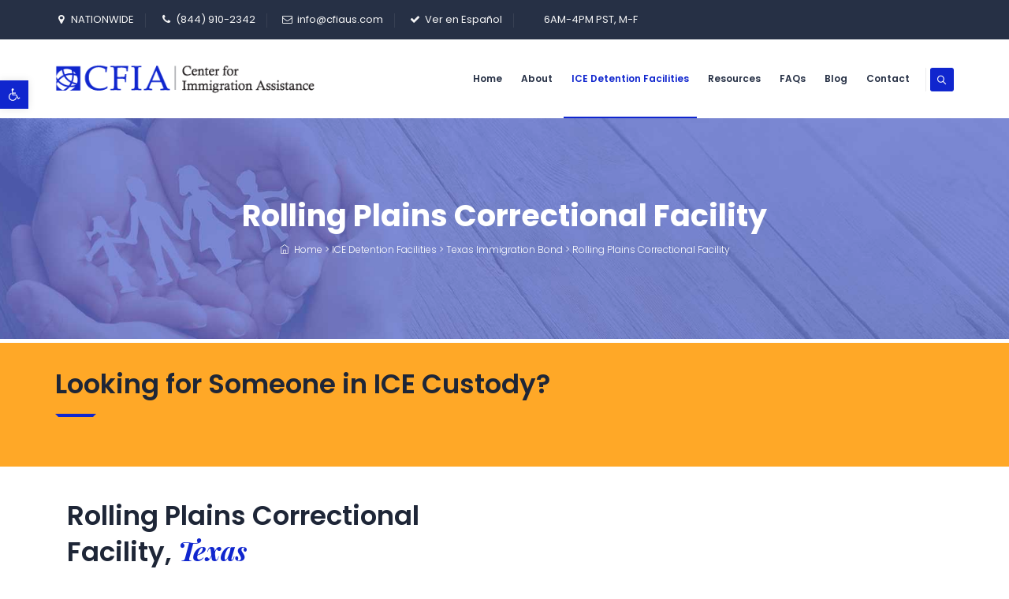

--- FILE ---
content_type: text/html; charset=UTF-8
request_url: https://www.cfiaus.com/ice-detention-facilities/texas/rolling-plains-correctional-facility/
body_size: 51529
content:
<!DOCTYPE html>
<html lang="en-US" class="no-js">
<head>
	<!-- Global site tag (gtag.js) - Google Analytics -->
<script async src="https://www.googletagmanager.com/gtag/js?id=G-ET5HHNH48C"></script>
<script>
  window.dataLayer = window.dataLayer || [];
  function gtag(){dataLayer.push(arguments);}
  gtag('js', new Date());

  gtag('config', 'G-ET5HHNH48C');
</script>
	<meta charset="UTF-8">
	<link rel="profile" href="//gmpg.org/xfn/11">
	<meta name="viewport" content="width=device-width, initial-scale=1">
	<meta name='robots' content='index, follow, max-image-preview:large, max-snippet:-1, max-video-preview:-1' />
<link rel="alternate" hreflang="en" href="https://www.cfiaus.com/ice-detention-facilities/texas/rolling-plains-correctional-facility/" />
<link rel="alternate" hreflang="x-default" href="https://www.cfiaus.com/ice-detention-facilities/texas/rolling-plains-correctional-facility/" />

	<!-- This site is optimized with the Yoast SEO plugin v16.0.2 - https://yoast.com/wordpress/plugins/seo/ -->
	<title>Rolling Plains Correctional Facility - Center for Immigration Assistance</title>
	<meta name="description" content="If you would like to get information on an immigration detainee at the Rolling Plains Correctional Facility, please call CFIA at (844) 910-2342." />
	<link rel="canonical" href="https://www.cfiaus.com/ice-detention-facilities/texas/rolling-plains-correctional-facility/" />
	<meta property="og:locale" content="en_US" />
	<meta property="og:type" content="article" />
	<meta property="og:title" content="Rolling Plains Correctional Facility - Center for Immigration Assistance" />
	<meta property="og:description" content="If you would like to get information on an immigration detainee at the Rolling Plains Correctional Facility, please call CFIA at (844) 910-2342." />
	<meta property="og:url" content="https://www.cfiaus.com/ice-detention-facilities/texas/rolling-plains-correctional-facility/" />
	<meta property="og:site_name" content="Center for Immigration Assistance" />
	<meta property="article:modified_time" content="2025-05-12T16:21:50+00:00" />
	<meta property="og:image" content="https://www.cfiaus.com/wp-content/uploads/2021/01/cfia-immigration-bond.jpg" />
	<meta property="og:image:width" content="1230" />
	<meta property="og:image:height" content="779" />
	<meta name="twitter:card" content="summary_large_image" />
	<meta name="twitter:label1" content="Est. reading time">
	<meta name="twitter:data1" content="7 minutes">
	<script type="application/ld+json" class="yoast-schema-graph">{"@context":"https://schema.org","@graph":[{"@type":"WebSite","@id":"https://www.cfiaus.com/#website","url":"https://www.cfiaus.com/","name":"Center for Immigration Assistance","description":"The Center for Immigration Assistance (CFIA) is the Nation\u2019s most comprehensive resource for immigration/detention and release. From information on the process, to detainee search, to securing someone\u2019s release, CFIA will be able to help.","potentialAction":[{"@type":"SearchAction","target":"https://www.cfiaus.com/?s={search_term_string}","query-input":"required name=search_term_string"}],"inLanguage":"en-US"},{"@type":"ImageObject","@id":"https://www.cfiaus.com/ice-detention-facilities/texas/rolling-plains-correctional-facility/#primaryimage","inLanguage":"en-US","url":"https://www.cfiaus.com/wp-content/uploads/2021/01/cfia-immigration-bond.jpg","width":1230,"height":779,"caption":"center for immigration assistance"},{"@type":"WebPage","@id":"https://www.cfiaus.com/ice-detention-facilities/texas/rolling-plains-correctional-facility/#webpage","url":"https://www.cfiaus.com/ice-detention-facilities/texas/rolling-plains-correctional-facility/","name":"Rolling Plains Correctional Facility - Center for Immigration Assistance","isPartOf":{"@id":"https://www.cfiaus.com/#website"},"primaryImageOfPage":{"@id":"https://www.cfiaus.com/ice-detention-facilities/texas/rolling-plains-correctional-facility/#primaryimage"},"datePublished":"2020-07-03T22:56:22+00:00","dateModified":"2025-05-12T16:21:50+00:00","description":"If you would like to get information on an immigration detainee at the Rolling Plains Correctional Facility, please call CFIA at (844) 910-2342.","breadcrumb":{"@id":"https://www.cfiaus.com/ice-detention-facilities/texas/rolling-plains-correctional-facility/#breadcrumb"},"inLanguage":"en-US","potentialAction":[{"@type":"ReadAction","target":["https://www.cfiaus.com/ice-detention-facilities/texas/rolling-plains-correctional-facility/"]}]},{"@type":"BreadcrumbList","@id":"https://www.cfiaus.com/ice-detention-facilities/texas/rolling-plains-correctional-facility/#breadcrumb","itemListElement":[{"@type":"ListItem","position":1,"item":{"@type":"WebPage","@id":"https://www.cfiaus.com/","url":"https://www.cfiaus.com/","name":"Home"}},{"@type":"ListItem","position":2,"item":{"@type":"WebPage","@id":"https://www.cfiaus.com/ice-detention-facilities/","url":"https://www.cfiaus.com/ice-detention-facilities/","name":"ICE Detention Facilities"}},{"@type":"ListItem","position":3,"item":{"@type":"WebPage","@id":"https://www.cfiaus.com/ice-detention-facilities/texas/","url":"https://www.cfiaus.com/ice-detention-facilities/texas/","name":"Texas Immigration Bond"}},{"@type":"ListItem","position":4,"item":{"@type":"WebPage","@id":"https://www.cfiaus.com/ice-detention-facilities/texas/rolling-plains-correctional-facility/","url":"https://www.cfiaus.com/ice-detention-facilities/texas/rolling-plains-correctional-facility/","name":"Rolling Plains Correctional Facility"}}]}]}</script>
	<!-- / Yoast SEO plugin. -->


<link rel='dns-prefetch' href='//www.cfiaus.com' />
<link rel='dns-prefetch' href='//s.w.org' />
<link rel="alternate" type="application/rss+xml" title="Center for Immigration Assistance &raquo; Feed" href="https://www.cfiaus.com/feed/" />
<link rel="alternate" type="application/rss+xml" title="Center for Immigration Assistance &raquo; Comments Feed" href="https://www.cfiaus.com/comments/feed/" />
<script>
window._wpemojiSettings = {"baseUrl":"https:\/\/s.w.org\/images\/core\/emoji\/13.1.0\/72x72\/","ext":".png","svgUrl":"https:\/\/s.w.org\/images\/core\/emoji\/13.1.0\/svg\/","svgExt":".svg","source":{"concatemoji":"https:\/\/www.cfiaus.com\/wp-includes\/js\/wp-emoji-release.min.js?ver=5.9.12"}};
/*! This file is auto-generated */
!function(e,a,t){var n,r,o,i=a.createElement("canvas"),p=i.getContext&&i.getContext("2d");function s(e,t){var a=String.fromCharCode;p.clearRect(0,0,i.width,i.height),p.fillText(a.apply(this,e),0,0);e=i.toDataURL();return p.clearRect(0,0,i.width,i.height),p.fillText(a.apply(this,t),0,0),e===i.toDataURL()}function c(e){var t=a.createElement("script");t.src=e,t.defer=t.type="text/javascript",a.getElementsByTagName("head")[0].appendChild(t)}for(o=Array("flag","emoji"),t.supports={everything:!0,everythingExceptFlag:!0},r=0;r<o.length;r++)t.supports[o[r]]=function(e){if(!p||!p.fillText)return!1;switch(p.textBaseline="top",p.font="600 32px Arial",e){case"flag":return s([127987,65039,8205,9895,65039],[127987,65039,8203,9895,65039])?!1:!s([55356,56826,55356,56819],[55356,56826,8203,55356,56819])&&!s([55356,57332,56128,56423,56128,56418,56128,56421,56128,56430,56128,56423,56128,56447],[55356,57332,8203,56128,56423,8203,56128,56418,8203,56128,56421,8203,56128,56430,8203,56128,56423,8203,56128,56447]);case"emoji":return!s([10084,65039,8205,55357,56613],[10084,65039,8203,55357,56613])}return!1}(o[r]),t.supports.everything=t.supports.everything&&t.supports[o[r]],"flag"!==o[r]&&(t.supports.everythingExceptFlag=t.supports.everythingExceptFlag&&t.supports[o[r]]);t.supports.everythingExceptFlag=t.supports.everythingExceptFlag&&!t.supports.flag,t.DOMReady=!1,t.readyCallback=function(){t.DOMReady=!0},t.supports.everything||(n=function(){t.readyCallback()},a.addEventListener?(a.addEventListener("DOMContentLoaded",n,!1),e.addEventListener("load",n,!1)):(e.attachEvent("onload",n),a.attachEvent("onreadystatechange",function(){"complete"===a.readyState&&t.readyCallback()})),(n=t.source||{}).concatemoji?c(n.concatemoji):n.wpemoji&&n.twemoji&&(c(n.twemoji),c(n.wpemoji)))}(window,document,window._wpemojiSettings);
</script>
<style>
img.wp-smiley,
img.emoji {
	display: inline !important;
	border: none !important;
	box-shadow: none !important;
	height: 1em !important;
	width: 1em !important;
	margin: 0 0.07em !important;
	vertical-align: -0.1em !important;
	background: none !important;
	padding: 0 !important;
}
</style>
	<link rel='stylesheet' id='wp-block-library-css'  href='https://www.cfiaus.com/wp-includes/css/dist/block-library/style.min.css?ver=5.9.12'  media='all' />
<style id='global-styles-inline-css'>
body{--wp--preset--color--black: #000000;--wp--preset--color--cyan-bluish-gray: #abb8c3;--wp--preset--color--white: #ffffff;--wp--preset--color--pale-pink: #f78da7;--wp--preset--color--vivid-red: #cf2e2e;--wp--preset--color--luminous-vivid-orange: #ff6900;--wp--preset--color--luminous-vivid-amber: #fcb900;--wp--preset--color--light-green-cyan: #7bdcb5;--wp--preset--color--vivid-green-cyan: #00d084;--wp--preset--color--pale-cyan-blue: #8ed1fc;--wp--preset--color--vivid-cyan-blue: #0693e3;--wp--preset--color--vivid-purple: #9b51e0;--wp--preset--gradient--vivid-cyan-blue-to-vivid-purple: linear-gradient(135deg,rgba(6,147,227,1) 0%,rgb(155,81,224) 100%);--wp--preset--gradient--light-green-cyan-to-vivid-green-cyan: linear-gradient(135deg,rgb(122,220,180) 0%,rgb(0,208,130) 100%);--wp--preset--gradient--luminous-vivid-amber-to-luminous-vivid-orange: linear-gradient(135deg,rgba(252,185,0,1) 0%,rgba(255,105,0,1) 100%);--wp--preset--gradient--luminous-vivid-orange-to-vivid-red: linear-gradient(135deg,rgba(255,105,0,1) 0%,rgb(207,46,46) 100%);--wp--preset--gradient--very-light-gray-to-cyan-bluish-gray: linear-gradient(135deg,rgb(238,238,238) 0%,rgb(169,184,195) 100%);--wp--preset--gradient--cool-to-warm-spectrum: linear-gradient(135deg,rgb(74,234,220) 0%,rgb(151,120,209) 20%,rgb(207,42,186) 40%,rgb(238,44,130) 60%,rgb(251,105,98) 80%,rgb(254,248,76) 100%);--wp--preset--gradient--blush-light-purple: linear-gradient(135deg,rgb(255,206,236) 0%,rgb(152,150,240) 100%);--wp--preset--gradient--blush-bordeaux: linear-gradient(135deg,rgb(254,205,165) 0%,rgb(254,45,45) 50%,rgb(107,0,62) 100%);--wp--preset--gradient--luminous-dusk: linear-gradient(135deg,rgb(255,203,112) 0%,rgb(199,81,192) 50%,rgb(65,88,208) 100%);--wp--preset--gradient--pale-ocean: linear-gradient(135deg,rgb(255,245,203) 0%,rgb(182,227,212) 50%,rgb(51,167,181) 100%);--wp--preset--gradient--electric-grass: linear-gradient(135deg,rgb(202,248,128) 0%,rgb(113,206,126) 100%);--wp--preset--gradient--midnight: linear-gradient(135deg,rgb(2,3,129) 0%,rgb(40,116,252) 100%);--wp--preset--duotone--dark-grayscale: url('#wp-duotone-dark-grayscale');--wp--preset--duotone--grayscale: url('#wp-duotone-grayscale');--wp--preset--duotone--purple-yellow: url('#wp-duotone-purple-yellow');--wp--preset--duotone--blue-red: url('#wp-duotone-blue-red');--wp--preset--duotone--midnight: url('#wp-duotone-midnight');--wp--preset--duotone--magenta-yellow: url('#wp-duotone-magenta-yellow');--wp--preset--duotone--purple-green: url('#wp-duotone-purple-green');--wp--preset--duotone--blue-orange: url('#wp-duotone-blue-orange');--wp--preset--font-size--small: 13px;--wp--preset--font-size--medium: 20px;--wp--preset--font-size--large: 36px;--wp--preset--font-size--x-large: 42px;}.has-black-color{color: var(--wp--preset--color--black) !important;}.has-cyan-bluish-gray-color{color: var(--wp--preset--color--cyan-bluish-gray) !important;}.has-white-color{color: var(--wp--preset--color--white) !important;}.has-pale-pink-color{color: var(--wp--preset--color--pale-pink) !important;}.has-vivid-red-color{color: var(--wp--preset--color--vivid-red) !important;}.has-luminous-vivid-orange-color{color: var(--wp--preset--color--luminous-vivid-orange) !important;}.has-luminous-vivid-amber-color{color: var(--wp--preset--color--luminous-vivid-amber) !important;}.has-light-green-cyan-color{color: var(--wp--preset--color--light-green-cyan) !important;}.has-vivid-green-cyan-color{color: var(--wp--preset--color--vivid-green-cyan) !important;}.has-pale-cyan-blue-color{color: var(--wp--preset--color--pale-cyan-blue) !important;}.has-vivid-cyan-blue-color{color: var(--wp--preset--color--vivid-cyan-blue) !important;}.has-vivid-purple-color{color: var(--wp--preset--color--vivid-purple) !important;}.has-black-background-color{background-color: var(--wp--preset--color--black) !important;}.has-cyan-bluish-gray-background-color{background-color: var(--wp--preset--color--cyan-bluish-gray) !important;}.has-white-background-color{background-color: var(--wp--preset--color--white) !important;}.has-pale-pink-background-color{background-color: var(--wp--preset--color--pale-pink) !important;}.has-vivid-red-background-color{background-color: var(--wp--preset--color--vivid-red) !important;}.has-luminous-vivid-orange-background-color{background-color: var(--wp--preset--color--luminous-vivid-orange) !important;}.has-luminous-vivid-amber-background-color{background-color: var(--wp--preset--color--luminous-vivid-amber) !important;}.has-light-green-cyan-background-color{background-color: var(--wp--preset--color--light-green-cyan) !important;}.has-vivid-green-cyan-background-color{background-color: var(--wp--preset--color--vivid-green-cyan) !important;}.has-pale-cyan-blue-background-color{background-color: var(--wp--preset--color--pale-cyan-blue) !important;}.has-vivid-cyan-blue-background-color{background-color: var(--wp--preset--color--vivid-cyan-blue) !important;}.has-vivid-purple-background-color{background-color: var(--wp--preset--color--vivid-purple) !important;}.has-black-border-color{border-color: var(--wp--preset--color--black) !important;}.has-cyan-bluish-gray-border-color{border-color: var(--wp--preset--color--cyan-bluish-gray) !important;}.has-white-border-color{border-color: var(--wp--preset--color--white) !important;}.has-pale-pink-border-color{border-color: var(--wp--preset--color--pale-pink) !important;}.has-vivid-red-border-color{border-color: var(--wp--preset--color--vivid-red) !important;}.has-luminous-vivid-orange-border-color{border-color: var(--wp--preset--color--luminous-vivid-orange) !important;}.has-luminous-vivid-amber-border-color{border-color: var(--wp--preset--color--luminous-vivid-amber) !important;}.has-light-green-cyan-border-color{border-color: var(--wp--preset--color--light-green-cyan) !important;}.has-vivid-green-cyan-border-color{border-color: var(--wp--preset--color--vivid-green-cyan) !important;}.has-pale-cyan-blue-border-color{border-color: var(--wp--preset--color--pale-cyan-blue) !important;}.has-vivid-cyan-blue-border-color{border-color: var(--wp--preset--color--vivid-cyan-blue) !important;}.has-vivid-purple-border-color{border-color: var(--wp--preset--color--vivid-purple) !important;}.has-vivid-cyan-blue-to-vivid-purple-gradient-background{background: var(--wp--preset--gradient--vivid-cyan-blue-to-vivid-purple) !important;}.has-light-green-cyan-to-vivid-green-cyan-gradient-background{background: var(--wp--preset--gradient--light-green-cyan-to-vivid-green-cyan) !important;}.has-luminous-vivid-amber-to-luminous-vivid-orange-gradient-background{background: var(--wp--preset--gradient--luminous-vivid-amber-to-luminous-vivid-orange) !important;}.has-luminous-vivid-orange-to-vivid-red-gradient-background{background: var(--wp--preset--gradient--luminous-vivid-orange-to-vivid-red) !important;}.has-very-light-gray-to-cyan-bluish-gray-gradient-background{background: var(--wp--preset--gradient--very-light-gray-to-cyan-bluish-gray) !important;}.has-cool-to-warm-spectrum-gradient-background{background: var(--wp--preset--gradient--cool-to-warm-spectrum) !important;}.has-blush-light-purple-gradient-background{background: var(--wp--preset--gradient--blush-light-purple) !important;}.has-blush-bordeaux-gradient-background{background: var(--wp--preset--gradient--blush-bordeaux) !important;}.has-luminous-dusk-gradient-background{background: var(--wp--preset--gradient--luminous-dusk) !important;}.has-pale-ocean-gradient-background{background: var(--wp--preset--gradient--pale-ocean) !important;}.has-electric-grass-gradient-background{background: var(--wp--preset--gradient--electric-grass) !important;}.has-midnight-gradient-background{background: var(--wp--preset--gradient--midnight) !important;}.has-small-font-size{font-size: var(--wp--preset--font-size--small) !important;}.has-medium-font-size{font-size: var(--wp--preset--font-size--medium) !important;}.has-large-font-size{font-size: var(--wp--preset--font-size--large) !important;}.has-x-large-font-size{font-size: var(--wp--preset--font-size--x-large) !important;}
</style>
<link rel='stylesheet' id='cpsh-shortcodes-css'  href='https://www.cfiaus.com/wp-content/plugins/column-shortcodes//assets/css/shortcodes.css?ver=1.0.1'  media='all' />
<link rel='stylesheet' id='contact-form-7-css'  href='https://www.cfiaus.com/wp-content/plugins/contact-form-7/includes/css/styles.css?ver=5.4'  media='all' />
<style id='contact-form-7-inline-css'>
.wpcf7 .wpcf7-recaptcha iframe {margin-bottom: 0;}.wpcf7 .wpcf7-recaptcha[data-align="center"] > div {margin: 0 auto;}.wpcf7 .wpcf7-recaptcha[data-align="right"] > div {margin: 0 0 0 auto;}
</style>
<link rel='stylesheet' id='font-awesome-css'  href='https://www.cfiaus.com/wp-content/themes/anomica/assets/font-awesome/css/font-awesome.min.css?ver=5.9.12'  media='all' />
<link rel='stylesheet' id='themify-css'  href='https://www.cfiaus.com/wp-content/themes/anomica/assets/themify-icons/themify-icons.css?ver=5.9.12'  media='all' />
<link rel='stylesheet' id='wpml-legacy-horizontal-list-0-css'  href='//www.cfiaus.com/wp-content/plugins/sitepress-multilingual-cms/templates/language-switchers/legacy-list-horizontal/style.min.css?ver=1'  media='all' />
<style id='wpml-legacy-horizontal-list-0-inline-css'>
.wpml-ls-statics-footer a {color:#444444;background-color:#ffffff;}.wpml-ls-statics-footer a:hover,.wpml-ls-statics-footer a:focus {color:#000000;background-color:#eeeeee;}.wpml-ls-statics-footer .wpml-ls-current-language>a {color:#444444;background-color:#ffffff;}.wpml-ls-statics-footer .wpml-ls-current-language:hover>a, .wpml-ls-statics-footer .wpml-ls-current-language>a:focus {color:#000000;background-color:#eeeeee;}
</style>
<link rel='stylesheet' id='perfect-scrollbar-css'  href='https://www.cfiaus.com/wp-content/themes/anomica/assets/perfect-scrollbar/perfect-scrollbar.min.css?ver=5.9.12'  media='all' />
<link rel='stylesheet' id='chrisbracco-tooltip-css'  href='https://www.cfiaus.com/wp-content/themes/anomica/assets/chrisbracco-tooltip/chrisbracco-tooltip.min.css?ver=5.9.12'  media='all' />
<link rel='stylesheet' id='multi-columns-row-css'  href='https://www.cfiaus.com/wp-content/themes/anomica/css/multi-columns-row.css?ver=5.9.12'  media='all' />
<link rel='stylesheet' id='select2-css'  href='https://www.cfiaus.com/wp-content/themes/anomica/assets/select2/select2.min.css?ver=5.9.12'  media='all' />
<link rel='stylesheet' id='flexslider-css'  href='https://www.cfiaus.com/wp-content/plugins/js_composer/assets/lib/bower/flexslider/flexslider.min.css?ver=6.1'  media='all' />
<link rel='stylesheet' id='themetechmount-anomica-icons-css'  href='https://www.cfiaus.com/wp-content/themes/anomica/assets/tm-anomica-icons/css/tm-anomica-icons.css?ver=5.9.12'  media='all' />
<link rel='stylesheet' id='themetechmount-anomica-extra-icons-css'  href='https://www.cfiaus.com/wp-content/themes/anomica/assets/themetechmount-anomica-extra-icons/font/flaticon.css?ver=5.9.12'  media='all' />
<link rel='stylesheet' id='slick-css'  href='https://www.cfiaus.com/wp-content/themes/anomica/assets/slick/slick.css?ver=5.9.12'  media='all' />
<link rel='stylesheet' id='slick-theme-css'  href='https://www.cfiaus.com/wp-content/themes/anomica/assets/slick/slick-theme.css?ver=5.9.12'  media='all' />
<link rel='stylesheet' id='prettyphoto-css'  href='https://www.cfiaus.com/wp-content/plugins/js_composer/assets/lib/prettyphoto/css/prettyPhoto.min.css?ver=6.1'  media='all' />
<link rel='stylesheet' id='pojo-a11y-css'  href='https://www.cfiaus.com/wp-content/plugins/pojo-accessibility/assets/css/style.min.css?ver=1.0.0'  media='all' />
<link rel='stylesheet' id='js_composer_front-css'  href='https://www.cfiaus.com/wp-content/plugins/js_composer/assets/css/js_composer.min.css?ver=6.1'  media='all' />
<link rel='stylesheet' id='bootstrap-css'  href='https://www.cfiaus.com/wp-content/themes/anomica/css/bootstrap.min.css?ver=5.9.12'  media='all' />
<link rel='stylesheet' id='bootstrap-theme-css'  href='https://www.cfiaus.com/wp-content/themes/anomica/css/bootstrap-theme.min.css?ver=5.9.12'  media='all' />
<link rel='stylesheet' id='js-composer-tta-css'  href='https://www.cfiaus.com/wp-content/plugins/js_composer/assets/css/js_composer_tta.min.css?ver=5.9.12'  media='all' />
<link rel='stylesheet' id='anomica-base-style-css'  href='https://www.cfiaus.com/wp-content/themes/anomica/css/base.min.css?ver=5.9.12'  media='all' />
<link rel='stylesheet' id='anomica-main-style-css'  href='https://www.cfiaus.com/wp-content/themes/anomica/css/main.min.css?ver=5.9.12'  media='all' />
<style id='anomica-main-style-inline-css'>
body{background-color:#ffffff;background-position:0% 0%;background-size:auto;background-repeat:repeat;background-attachment:scroll}body > .tm-bg-layer{background-color:#ffffff}body #main{background-color:#ffffff;background-position:0% 0%;background-size:auto;background-repeat:repeat;background-attachment:scroll}body #main > .tm-bg-layer{background-color:#ffffff}.themetechmount-fbar-box-w{background-image:url('http://localhost/it-bizz/wp-content/themes/zippco/images/floatingbar-bg.jpg');background-position:0% 0%;background-size:cover;background-repeat:no-repeat;background-attachment:scroll}div.tm-titlebar-wrapper{background-image:url('https://www.cfiaus.com/wp-content/uploads/2020/08/header-center-for-immigration-assistance.jpg');background-color:rgba(255,255,255,0.01);background-position:center center;background-size:cover;background-repeat:no-repeat;background-attachment:scroll}div.tm-titlebar-wrapper > .tm-bg-layer{background-color:rgba(255,255,255,0.01)}.tm-header-style-classic-vertical .site-header{background-color:rgba(0,0,0,0.01);background-position:0% 0%;background-size:cover;background-repeat:repeat;background-attachment:scroll}.tm-header-style-classic-vertical .site-header > .tm-bg-layer{background-color:rgba(0,0,0,0.01)}.tm-mmmenu-override-yes #site-header-menu #site-navigation div.mega-menu-wrap ul.mega-menu.mega-menu-horizontal li.mega-menu-item ul.mega-sub-menu,#site-header-menu #site-navigation div.nav-menu > ul > li ul{background-color:#ffffff;background-position:center top;background-size:cover;background-repeat:no-repeat;background-attachment:scroll}.tm-mmmenu-override-yes #site-header-menu #site-navigation div.mega-menu-wrap ul.mega-menu.mega-menu-horizontal li.mega-menu-item ul.mega-sub-menu,#site-header-menu #site-navigation div.nav-menu > ul > li ul > .tm-bg-layer{background-color:#ffffff}#site-header-menu #site-navigation div.nav-menu > ul > li:nth-child(1) ul,.tm-mmmenu-override-yes #site-header-menu #site-navigation div.mega-menu-wrap ul.mega-menu.mega-menu-horizontal li.mega-menu-item:nth-child(1) ul.mega-sub-menu{background-position:0% 0%;background-size:auto;background-repeat:repeat;background-attachment:scroll}#site-header-menu #site-navigation div.nav-menu > ul > li:nth-child(2) ul,.tm-mmmenu-override-yes #site-header-menu #site-navigation div.mega-menu-wrap ul.mega-menu.mega-menu-horizontal li.mega-menu-item:nth-child(2) ul.mega-sub-menu{background-position:0% 0%;background-size:auto;background-repeat:repeat;background-attachment:scroll}#site-header-menu #site-navigation div.nav-menu > ul > li:nth-child(3) ul,.tm-mmmenu-override-yes #site-header-menu #site-navigation div.mega-menu-wrap ul.mega-menu.mega-menu-horizontal li.mega-menu-item:nth-child(3) ul.mega-sub-menu{background-position:0% 0%;background-size:auto;background-repeat:repeat;background-attachment:scroll}#site-header-menu #site-navigation div.nav-menu > ul > li:nth-child(4) ul,.tm-mmmenu-override-yes #site-header-menu #site-navigation div.mega-menu-wrap ul.mega-menu.mega-menu-horizontal li.mega-menu-item:nth-child(4) ul.mega-sub-menu{background-position:0% 0%;background-size:auto;background-repeat:repeat;background-attachment:scroll}#site-header-menu #site-navigation div.nav-menu > ul > li:nth-child(5) ul,.tm-mmmenu-override-yes #site-header-menu #site-navigation div.mega-menu-wrap ul.mega-menu.mega-menu-horizontal li.mega-menu-item:nth-child(5) ul.mega-sub-menu{background-position:0% 0%;background-size:auto;background-repeat:repeat;background-attachment:scroll}#site-header-menu #site-navigation div.nav-menu > ul > li:nth-child(6) ul,.tm-mmmenu-override-yes #site-header-menu #site-navigation div.mega-menu-wrap ul.mega-menu.mega-menu-horizontal li.mega-menu-item:nth-child(6) ul.mega-sub-menu{background-position:0% 0%;background-size:auto;background-repeat:repeat;background-attachment:scroll}#site-header-menu #site-navigation div.nav-menu > ul > li:nth-child(7) ul,.tm-mmmenu-override-yes #site-header-menu #site-navigation div.mega-menu-wrap ul.mega-menu.mega-menu-horizontal li.mega-menu-item:nth-child(7) ul.mega-sub-menu{background-position:0% 0%;background-size:auto;background-repeat:repeat;background-attachment:scroll}#site-header-menu #site-navigation div.nav-menu > ul > li:nth-child(8) ul,.tm-mmmenu-override-yes #site-header-menu #site-navigation div.mega-menu-wrap ul.mega-menu.mega-menu-horizontal li.mega-menu-item:nth-child(8) ul.mega-sub-menu{background-position:0% 0%;background-size:auto;background-repeat:repeat;background-attachment:scroll}#site-header-menu #site-navigation div.nav-menu > ul > li:nth-child(9) ul,.tm-mmmenu-override-yes #site-header-menu #site-navigation div.mega-menu-wrap ul.mega-menu.mega-menu-horizontal li.mega-menu-item:nth-child(9) ul.mega-sub-menu{background-position:0% 0%;background-size:auto;background-repeat:repeat;background-attachment:scroll}#site-header-menu #site-navigation div.nav-menu > ul > li:nth-child(10) ul,.tm-mmmenu-override-yes #site-header-menu #site-navigation div.mega-menu-wrap ul.mega-menu.mega-menu-horizontal li.mega-menu-item:nth-child(10) ul.mega-sub-menu{background-position:0% 0%;background-size:auto;background-repeat:repeat;background-attachment:scroll}.footer{background-position:center bottom;background-size:cover;background-repeat:no-repeat;background-attachment:scroll}.first-footer{background-image:url('https://www.cfiaus.com/wp-content/uploads/2020/03/contact-us-immigration-header.jpg');background-position:center center;background-size:cover;background-repeat:no-repeat;background-attachment:scroll}.second-footer{background-image:url('https://www.cfiaus.com/wp-content/uploads/2021/03/cfia-footer.jpg');background-color:transparent;background-position:center center;background-size:auto;background-repeat:no-repeat;background-attachment:scroll}.second-footer > .tm-bg-layer{background-color:transparent}.site-footer .bottom-footer-text{background-color:#222c40;background-position:center center;background-size:auto;background-repeat:no-repeat;background-attachment:fixed}.site-footer .bottom-footer-text > .tm-bg-layer{background-color:#222c40}.loginpage{background-image:url('https://www.cfiaus.com/wp-content/themes/anomica/images/login-bg.jpg');background-color:#ffffff;background-position:center center;background-size:cover;background-repeat:no-repeat;background-attachment:scroll}.loginpage > .tm-bg-layer{background-color:#ffffff}.error404 .site-content-wrapper{background-color:#f7f9fe;background-position:center center;background-size:cover;background-repeat:no-repeat;background-attachment:scroll}.error404 .site-content-wrapper > .tm-bg-layer{background-color:#f7f9fe}.uconstruction_background{background-image:url('http://localhost/it-bizz/wp-content/themes/zippco/images/uconstruction-bg.jpg');background-color:#ffffff;background-position:center top;background-size:cover;background-repeat:no-repeat;background-attachment:fixed}.uconstruction_background > .tm-bg-layer{background-color:#ffffff}body{font-family:"Poppins",Tahoma,Geneva,sans-serif;font-weight:400;font-size:14px;line-height:25px;color:#424242}h1{font-family:"Poppins",Arial,Helvetica,sans-serif;font-weight:600;font-size:32px;line-height:55px;color:#1e2637}h2{font-family:"Poppins",Arial,Helvetica,sans-serif;font-weight:600;font-size:28px;line-height:44px;color:#1e2637}h3{font-family:"Poppins",Arial,Helvetica,sans-serif;font-weight:600;font-size:24px;line-height:35px;color:#1e2637}h4{font-family:"Poppins",Arial,Helvetica,sans-serif;font-weight:600;font-size:26px;line-height:30px;color:#1e2637}h5{font-family:"Poppins",Arial,Helvetica,sans-serif;font-weight:600;font-size:18px;line-height:30px;color:#1e2637}h6{font-family:"Poppins",Arial,Helvetica,sans-serif;font-weight:600;font-size:16px;line-height:20px;color:#1e2637}.tm-element-heading-wrapper .tm-vc_general .tm-vc_cta3_content-container .tm-vc_cta3-content .tm-vc_cta3-content-header h2{font-family:"Poppins",Arial,Helvetica,sans-serif;font-weight:600;font-size:34px;line-height:44px;color:#1e2637}.tm-element-heading-wrapper .tm-vc_general .tm-vc_cta3_content-container .tm-vc_cta3-content .tm-vc_cta3-content-header h4,.tm-vc_general.tm-vc_cta3.tm-vc_cta3-color-transparent.tm-cta3-only .tm-vc_cta3-content .tm-vc_cta3-headers h4{font-family:"Poppins",Arial,Helvetica,sans-serif;font-weight:500;text-transform:capitalize;font-size:16px;line-height:23px;color:#2d4a8a}.tm-element-heading-wrapper .tm-vc_general.tm-vc_cta3 .tm-vc_cta3-content p{font-family:"Poppins",Arial,Helvetica,sans-serif;font-weight:400;font-size:15px;line-height:25px;color:#6e6e6e}body .widget .widget-title,body .widget .widgettitle,#site-header-menu #site-navigation .mega-menu-wrap .mega-menu.mega-menu-horizontal .mega-sub-menu > li.mega-menu-item > h4.mega-block-title,.portfolio-description h2,.themetechmount-portfolio-details h2,.themetechmount-portfolio-related h2{font-family:"Poppins",Arial,Helvetica,sans-serif;font-weight:600;font-size:19px;line-height:23px;color:#1e2637}.main-holder .site-content ul.products li.product .add_to_wishlist,.main-holder .site-content ul.products li.product .yith-wcwl-wishlistexistsbrowse a[rel="nofollow"],.woocommerce button.button,.woocommerce-page button.button,input,.tm-vc_btn,.tm-vc_btn3,.woocommerce-page a.button,.button,.wpb_button,button,.woocommerce input.button,.woocommerce-page input.button,.tp-button.big,.woocommerce #content input.button,.woocommerce #respond input#submit,.woocommerce a.button,.woocommerce button.button,.woocommerce input.button,.woocommerce-page #content input.button,.woocommerce-page #respond input#submit,.woocommerce-page a.button,.woocommerce-page button.button,.woocommerce-page input.button,.themetechmount-post-readmore a{font-family:"Poppins",Arial,Helvetica,sans-serif;font-weight:600;text-transform:capitalize}.wpb_tabs_nav a.ui-tabs-anchor,body .wpb_accordion .wpb_accordion_wrapper .wpb_accordion_header a,.vc_progress_bar .vc_label,.vc_tta.vc_general .vc_tta-tab > a,.vc_toggle_title > h4{font-family:"Poppins",Arial,Helvetica,sans-serif;font-weight:600;font-size:16px}.tm-titlebar h1.entry-title,.tm-titlebar-textcolor-custom .tm-titlebar-main .entry-title{font-family:"Poppins",Arial,Helvetica,sans-serif;font-weight:700;text-transform:capitalize;font-size:38px;line-height:48px;color:#20292f}.tm-titlebar .entry-subtitle,.tm-titlebar-textcolor-custom .tm-titlebar-main .entry-subtitle{font-family:"Poppins",Arial,Helvetica,sans-serif;font-weight:400;font-size:15px;line-height:20px;color:#20292f}.tm-titlebar .breadcrumb-wrapper,.tm-titlebar .breadcrumb-wrapper a{font-family:"Poppins",Arial,Helvetica,sans-serif;font-weight:400;text-transform:capitalize;font-size:16px;line-height:25px;color:#686e73}.headerlogo a.home-link{font-family:"Arimo",Arial,Helvetica,sans-serif;font-weight:400;font-size:26px;line-height:27px;color:#202020}#site-header-menu #site-navigation div.nav-menu > ul > li > a,.tm-mmmenu-override-yes #site-header-menu #site-navigation .mega-menu-wrap .mega-menu.mega-menu-horizontal > li.mega-menu-item > a{font-family:"Poppins",Arial,Helvetica,sans-serif;font-weight:600;text-transform:capitalize;font-size:15px;line-height:19px;color:#263045}ul.nav-menu li ul li a,div.nav-menu > ul li ul li a,.tm-mmmenu-override-yes #site-header-menu #site-navigation .mega-menu-wrap .mega-menu.mega-menu-horizontal .mega-sub-menu a,.tm-mmmenu-override-yes #site-header-menu #site-navigation .mega-menu-wrap .mega-menu.mega-menu-horizontal .mega-sub-menu a:hover,.tm-mmmenu-override-yes #site-header-menu #site-navigation .mega-menu-wrap .mega-menu.mega-menu-horizontal .mega-sub-menu a:focus,.tm-mmmenu-override-yes #site-header-menu #site-navigation .mega-menu-wrap .mega-menu.mega-menu-horizontal .mega-sub-menu a.mega-menu-link,.tm-mmmenu-override-yes #site-header-menu #site-navigation .mega-menu-wrap .mega-menu.mega-menu-horizontal .mega-sub-menu a.mega-menu-link:hover,.tm-mmmenu-override-yes #site-header-menu #site-navigation .mega-menu-wrap .mega-menu.mega-menu-horizontal .mega-sub-menu a.mega-menu-link:focus,.tm-mmmenu-override-yes #site-header-menu #site-navigation .mega-menu-wrap .mega-menu.mega-menu-horizontal .mega-sub-menu > li.mega-menu-item-type-widget{font-family:"Poppins",Arial,Helvetica,sans-serif;font-weight:400;font-size:13px;line-height:16px;color:#3b3f44}#site-header-menu #site-navigation .mega-menu-wrap .mega-menu.mega-menu-horizontal .mega-sub-menu > li.mega-menu-item > h4.mega-block-title{font-family:"Poppins",Arial,Helvetica,sans-serif;font-weight:500;font-size:16px;line-height:20px;color:#263045}a{color:#1e2637}a:hover{color:#1026ce}.tm-titlebar-wrapper.tm-breadcrumb-on-bottom .tm-titlebar .breadcrumb-wrapper .container,.tm-titlebar-wrapper.tm-breadcrumb-on-bottom.tm-titlebar-align-default .breadcrumb-wrapper .container:before,.tm-titlebar-wrapper.tm-breadcrumb-on-bottom.tm-titlebar-align-default .breadcrumb-wrapper .container:after{background-color:rgba(255,255,255,0.5) !important}.wpb_row .vc_tta.vc_general.vc_tta-color-white:not(.vc_tta-o-no-fill) .vc_tta-panel-body .wpb_text_column,.tm-list.tm-list-icon-color- li,.tm-list-li-content{color:#424242}.tm-quicklink-box-2 .tm-lefticon-box,.widget .search-form .search-submit,.sidebar .widget-title:after,.widget.anomica_category_list_widget li.current-cat a:after,.widget.anomica_category_list_widget li a:hover:after,.widget.anomica_all_post_list_widget li.tm-post-active a:after,.widget.anomica_all_post_list_widget li a:hover:after,.widget.tm_widget_nav_menu li.current_page_item a:after,.widget.tm_widget_nav_menu li a:hover:after,.woocommerce-account .woocommerce-MyAccount-navigation li.is-active a:after,.woocommerce-account .woocommerce-MyAccount-navigation li a:hover:after,#totop,.tm-site-searchform button,.tm-sbox-skin-hover .tm-sbox:hover:before,.tm-fid-with-icon.tm-fid-view-topicon .tm-fid-icon-wrapper,.tm-custom-heading.tm-author-namebox:before,.main-holder .rpt_style_basic .rpt_recommended_plan.rpt_plan .rpt_head,.main-holder .rpt_style_basic .rpt_recommended_plan.rpt_plan .rpt_title,.mailchimp-inputbox .btn[type="submit"],.mc_form_inside .mc_merge_var:after,.widget_newsletterwidget .newsletter-widget:after,.tm-topbar-content .tm-wrap-cell .themetechmount-social-links-wrapper [data-tooltip]:after,.tm-header-style-classicinfo .site-header .tm-header-text-above-menu .themetechmount-social-links-wrapper [data-tooltip]:after,.vc_toggle_default.vc_toggle_color_skincolor .vc_toggle_icon,.vc_toggle_default.vc_toggle_color_skincolor .vc_toggle_icon:after,.vc_toggle_default.vc_toggle_color_skincolor .vc_toggle_icon:before,.vc_toggle_round.vc_toggle_color_skincolor:not(.vc_toggle_color_inverted) .vc_toggle_icon,.vc_toggle_round.vc_toggle_color_skincolor.vc_toggle_color_inverted .vc_toggle_icon:after,.vc_toggle_round.vc_toggle_color_skincolor.vc_toggle_color_inverted .vc_toggle_icon:before,.vc_toggle_round.vc_toggle_color_inverted.vc_toggle_color_skincolor .vc_toggle_title:hover .vc_toggle_icon:after,.vc_toggle_round.vc_toggle_color_inverted.vc_toggle_color_skincolor .vc_toggle_title:hover .vc_toggle_icon:before,.vc_toggle_simple.vc_toggle_color_skincolor .vc_toggle_icon:after,.vc_toggle_simple.vc_toggle_color_skincolor .vc_toggle_icon:before,.vc_toggle_simple.vc_toggle_color_skincolor .vc_toggle_title:hover .vc_toggle_icon:after,.vc_toggle_simple.vc_toggle_color_skincolor .vc_toggle_title:hover .vc_toggle_icon:before,.vc_toggle_rounded.vc_toggle_color_skincolor:not(.vc_toggle_color_inverted) .vc_toggle_icon,.vc_toggle_rounded.vc_toggle_color_skincolor.vc_toggle_color_inverted .vc_toggle_icon:after,.vc_toggle_rounded.vc_toggle_color_skincolor.vc_toggle_color_inverted .vc_toggle_icon:before,.vc_toggle_rounded.vc_toggle_color_skincolor.vc_toggle_color_inverted .vc_toggle_title:hover .vc_toggle_icon:after,.vc_toggle_rounded.vc_toggle_color_skincolor.vc_toggle_color_inverted .vc_toggle_title:hover .vc_toggle_icon:before,.vc_toggle_square.vc_toggle_color_skincolor:not(.vc_toggle_color_inverted) .vc_toggle_icon,.vc_toggle_square.vc_toggle_color_skincolor:not(.vc_toggle_color_inverted) .vc_toggle_title:hover .vc_toggle_icon,.vc_toggle_square.vc_toggle_color_skincolor.vc_toggle_color_inverted .vc_toggle_icon:after,.vc_toggle_square.vc_toggle_color_skincolor.vc_toggle_color_inverted .vc_toggle_icon:before,.vc_toggle_square.vc_toggle_color_skincolor.vc_toggle_color_inverted .vc_toggle_title:hover .vc_toggle_icon:after,.vc_toggle_square.vc_toggle_color_skincolor.vc_toggle_color_inverted .vc_toggle_title:hover .vc_toggle_icon:before,.woocommerce .main-holder #content .woocommerce-error .button:hover,.woocommerce .main-holder #content .woocommerce-info .button:hover,.woocommerce .main-holder #content .woocommerce-message .button:hover,.sidebar .widget .tagcloud a:hover,.woocommerce .widget_shopping_cart a.button:hover,.woocommerce-cart .wc-proceed-to-checkout a.checkout-button:hover,.main-holder .site table.cart .coupon button:hover,.main-holder .site .woocommerce-cart-form__contents button:hover,.main-holder .site .return-to-shop a.button:hover,.main-holder .site .woocommerce-MyAccount-content a.woocommerce-Button:hover,.main-holder .site-content #review_form #respond .form-submit input:hover,.woocommerce div.product form.cart .button:hover,table.compare-list .add-to-cart td a:hover,.woocommerce-cart #content table.cart td.actions input[type="submit"]:hover,.main-holder .site .woocommerce-form-coupon button:hover,.main-holder .site .woocommerce-form-login button.woocommerce-Button:hover,.main-holder .site .woocommerce-ResetPassword button.woocommerce-Button:hover,.main-holder .site .woocommerce-EditAccountForm button.woocommerce-Button:hover,.main-holder .site table.cart .coupon input:hover,.woocommerce #payment #place_order:hover,.wishlist_table td.product-price ins,.widget .product_list_widget ins,.woocommerce .widget_shopping_cart a.button.checkout,.woocommerce .wishlist_table td.product-add-to-cart a,.woocommerce .widget_price_filter .ui-slider .ui-slider-range,.woocommerce .widget_price_filter .ui-slider .ui-slider-handle,.woocommerce .widget_price_filter .price_slider_amount .button:hover,.main-holder .site-content nav.woocommerce-pagination ul li .page-numbers.current,.main-holder .site-content nav.woocommerce-pagination ul li a:hover,.main-holder .site-content ul.products li.product .tm-shop-icon>div:hover,.sidebar .widget .tagcloud a:hover,.top-contact.tm-highlight-left:after,.top-contact.tm-highlight-right:after,.tm-social-share-links ul li a:hover,.single article.post blockquote:before,article.post .more-link-wrapper a.more-link,.themetechmount-blog-box-view-right-image .themetechmount-box-content .tm-post-categories>.tm-meta-line.cat-links a:hover,.themetechmount-box-blog.themetechmount-box-topimage .tm-post-date span,.tm-vc_general.tm-vc_cta3.tm-vc_cta3-color-skincolor.tm-vc_cta3-style-flat,.tm-sortable-list .tm-sortable-link a.selected,.tm-col-bgcolor-skincolor .tm-bg-layer-inner,.tm-bg .tm-bgcolor-skincolor > .tm-bg-layer,.tm-bgcolor-skincolor > .tm-bg-layer,footer#colophon.tm-bgcolor-skincolor > .tm-bg-layer,.tm-titlebar-wrapper.tm-bgcolor-skincolor .tm-titlebar-wrapper-bg-layer,.themetechmount-post-item-inner .tribe-events-event-cost,.tribe-events-day .tribe-events-day-time-slot h5,.tribe-events-button,#tribe-events .tribe-events-button,.tribe-events-button.tribe-inactive,#tribe-events .tribe-events-button:hover,.tribe-events-button:hover,.tribe-events-button.tribe-active:hover,.single-tribe_events .tribe-events-schedule .tribe-events-cost,.tribe-events-list .tribe-events-event-cost span,#tribe-bar-form .tribe-bar-submit input[type=submit]:hover,#tribe-events .tribe-events-button,#tribe-events .tribe-events-button:hover,#tribe_events_filters_wrapper input[type=submit],.tribe-events-button,.tribe-events-button.tribe-active:hover,.tribe-events-button.tribe-inactive,.tribe-events-button:hover,.tribe-events-calendar td.tribe-events-present div[id*=tribe-events-daynum-],.tribe-events-calendar td.tribe-events-present div[id*=tribe-events-daynum-]>a,.themetechmount-box-blog .themetechmount-box-content .themetechmount-box-post-date:after,body .datepicker table tr td span.active.active,body .datepicker table tr td.active.active,.datepicker table tr td.active.active:hover,.datepicker table tr td span.active.active:hover,.widget .widget-title::before,.tm-commonform input[type="submit"],.datepicker table tr td.day:hover,.datepicker table tr td.day.focused,.tm-bgcolor-skincolor.tm-rowborder-topcross:before,.tm-bgcolor-skincolor.tm-rowborder-bottomcross:after,.tm-bgcolor-skincolor.tm-rowborder-topbottomcross:before,.tm-bgcolor-skincolor.tm-rowborder-topbottomcross:after,.themetechmount-boxes-testimonial.themetechmount-boxes-col-one .themetechmount-box-view-style-1 .themetechmount-box-title:after,.tm-bgcolor-darkgrey .themetechmount-testimonial-box-view-style-2 .themetechmount-post-item .themetechmount-box-content:before,.tm-col-bgcolor-darkgrey .themetechmount-testimonial-box-view-style-2 .themetechmount-post-item .themetechmount-box-content:before,.themetechmount-boxes-testimonial .themetechmount-box-desc .themetechmount-testimonial-text:before,.themetechmount-box-team ul.tm-team-social-links,.wpb-js-composer .tm-tourtab-round.vc_tta-tabs.vc_tta-tabs-position-left.vc_tta-style-outline .vc_tta-tab>a:hover,.wpb-js-composer .tm-tourtab-round.vc_tta-tabs.vc_tta-tabs-position-left.vc_tta-style-outline .vc_tta-tab.vc_active>a,.wpb-js-composer .tm-tourtab-round.vc_tta-tabs.vc_tta-tabs-position-right.vc_tta-style-outline .vc_tta-tab>a:hover,.wpb-js-composer .tm-tourtab-round.vc_tta-tabs.vc_tta-tabs-position-right.vc_tta-style-outline .vc_tta-tab.vc_active>a,.wpb-js-composer .tm-tourtab-round.vc_tta.vc_general .vc_active .vc_tta-panel-title a,.wpb-js-composer .tm-fluid-menu.vc_tta.vc_general.vc_tta-color-white.vc_tta-style-classic .vc_tta-tab>a:hover:before,.wpb-js-composer .tm-fluid-menu.vc_tta.vc_general.vc_tta-color-white.vc_tta-style-classic .vc_tta-tab>a:hover,.themetechmount-portfolio-box-view-style-two .themetechmount-icon-box a,.themetechmount-box-portfolio.themetechmount-box-view-style-one .themetechmount-box-bottom-content,.themetechmount-box-portfolio.themetechmount-portfolio-box-view-style-two .themetechmount-box-bottom-content,.themetechmount-box-view-style-one .themetechmount-portfolio-likes-wrapper a.themetechmount-portfolio-likes,.tm-element-heading-wrapper.tm-seperator-double-border .heading-seperator:after,.tm-element-heading-wrapper.tm-seperator-double-border .heading-seperator:before,.tm-ptablebox-featured-col .tm-ptablebox .tm-vc_btn3.tm-vc_btn3-color-white,.tm-ptablebox .tm-vc_btn3.tm-vc_btn3-color-white:hover,.sidebar .widget-title:before{background-color:#1026ce}.tm-dcap-color-skincolor,.themetechmount-boxes-row-wrapper .slick-arrow:not(.slick-disabled):hover,.vc_progress_bar.vc_progress-bar-color-skincolor .vc_single_bar .vc_bar,.vc_progress_bar .vc_general.vc_single_bar.vc_progress-bar-color-skincolor .vc_bar,.vc_progress_bar .vc_general.vc_single_bar.vc_progress-bar-color-skincolor span.tm-vc_label_units.vc_label_units,span.tm-vc_label_units.vc_label_units,.themetechmount-progress-bar .vc_single_bar .vc_bar:after,.sidebar .widget .social-icons li > a:hover,input[type="submit"]:hover,input[type="button"]:hover,input[type="reset"]:hover,.tm-col-bgcolor-darkgrey .wpcf7 .tm-bookappointmentform input[type="submit"]:hover,.tm-row-bgcolor-darkgrey .wpcf7 .tm-bookappointmentform input[type="submit"]:hover,.single-tm_team_member .tm-team-social-links-wrapper ul li a:hover,.themetechmount-box-view-style-1 .themetechmount-box-author .themetechmount-box-img .themetechmount-icon-box,.tm-cta3-only.tm-vc_general.tm-vc_cta3.tm-vc_cta3-color-skincolor.tm-vc_cta3-style-3d,.tm-vc_btn3.tm-vc_btn3-color-skincolor.tm-vc_btn3-style-3d:focus,.tm-vc_btn3.tm-vc_btn3-color-skincolor.tm-vc_btn3-style-3d:hover,.tm-vc_general.tm-vc_btn3.tm-vc_btn3-color-skincolor.tm-vc_btn3-style-outline:hover,.tm-vc_icon_element.tm-vc_icon_element-outer .tm-vc_icon_element-inner.tm-vc_icon_element-background-color-skincolor.tm-vc_icon_element-background,.tm-vc_general.tm-vc_btn3.tm-vc_btn3-color-skincolor,.single-tm_portfolio .nav-next a,.single-tm_portfolio .nav-previous a,.tm-vc_general.tm-vc_btn3.tm-vc_btn3-style-3d.tm-vc_btn3-color-inverse:hover,.tm-bgcolor-skincolor,.tm-header-overlay .site-header.tm-sticky-bgcolor-skincolor.is_stuck,.site-header-menu.tm-sticky-bgcolor-skincolor.is_stuck,.tm-header-style-infostack .site-header .tm-stickable-header.is_stuck.tm-sticky-bgcolor-skincolor,.is_stuck.tm-sticky-bgcolor-skincolor,.tm-header-style-infostack .site-header-menu .tm-stickable-header.is_stuck .tm-sticky-bgcolor-skincolor,.single .themetechmount-box-blog-classic .tm-social-share-links ul li a:hover,.themetechmount-box-view-overlay .themetechmount-boxes .themetechmount-box-content.themetechmount-overlay .themetechmount-icon-box a:hover,.themetechmount-post-box-icon-wrapper,.tm-post-format-icon-wrapper,.themetechmount-pagination .page-numbers.current,.themetechmount-pagination .page-numbers:hover,.tm-sresults-title small a,.tm-sresult-form-wrapper,.tm-history-box-wrapper:hover .tm-history-box-content .tm-history-box-details,.tm-history-box-wrapper:hover .tm-history-box-border:before,.main-holder .rpt_style_basic .rpt_recommended_plan .rpt_title,.main-holder .rpt_4_plans.rpt_style_basic .rpt_plan.rpt_recommended_plan,#bbpress-forums button,#bbp_search_submit,#bbpress-forums ul li.bbp-header,.themetechmount-box-blog-classic .entry-title:before,.tm-square-social-icon .themetechmount-social-links-wrapper .social-icons li a:hover,.inside.tm-fid-view-topicon h3:after,.tm-processbox-wrapper .tm-processbox:hover .process-num,.themetechmount-box-team.themetechmount-teambox-view-overlay .themetechmount-box-social-links .tm-team-social-links-wrapper ul li a,.themetechmount-box-blog.themetechmount-box-blog-classic .themetechmount-post-date-wrapper,.entry-content .page-links>span:not(.page-links-title),.entry-content .page-links a:hover,mark,ins{background-color:#1026ce }.tm-sbox-bordered-style .tm-sbox:hover{background-color:#1026ce !important }.Sports-Button-skin{background-color:#1026ce !important ; border-color:#1026ce !important }.Sports-Button-skin:hover{background-color:#202020 !important; border-color:#202020 !important}.vc_tta-color-skincolor.vc_tta-style-flat .vc_tta-panel .vc_tta-panel-body,.vc_tta-color-skincolor.vc_tta-style-flat .vc_tta-panel.vc_active .vc_tta-panel-heading{ background-color:rgba( 16,38,206,0.89)}.tm-cta3-only.tm-vc_general.tm-vc_cta3.tm-vc_cta3-color-skincolor.tm-vc_cta3-style-3d,.tm-vc_general.tm-vc_btn3.tm-vc_btn3-style-3d.tm-vc_btn3-color-skincolor{box-shadow:0 5px 0 #0008b0}.tm-vc_btn3.tm-vc_btn3-color-skincolor.tm-vc_btn3-style-3d:focus,.tm-vc_btn3.tm-vc_btn3-color-skincolor.tm-vc_btn3-style-3d:hover{ box-shadow:0 2px 0 #0008b0}.tm-header-overlay .tm-titlebar-wrapper .tm-titlebar-inner-wrapper{padding-top:152px}.tm-header-style-classic-box.tm-header-overlay .tm-titlebar-wrapper .tm-titlebar-inner-wrapper{padding-top:0px}.tm-titlebar-wrapper .tm-titlebar-inner-wrapper{height:280px}.tm-header-overlay .themetechmount-titlebar-wrapper .tm-titlebar-inner-wrapper{padding-top:152px}.themetechmount-header-style-3.tm-header-overlay .tm-titlebar-wrapper .tm-titlebar-inner-wrapper{padding-top:155px}.headerlogo img{ max-height:40px}.is_stuck .headerlogo img{ max-height:32px}span.tm-sc-logo.tm-sc-logo-type-image{ position:relative;display:block}img.themetechmount-logo-img.stickylogo{ position:absolute; top:0; left:0}.tm-stickylogo-yes .standardlogo{opacity:1}.tm-stickylogo-yes .stickylogo{opacity:0}.is_stuck .tm-stickylogo-yes .standardlogo{opacity:0}.is_stuck .tm-stickylogo-yes .stickylogo{opacity:1}.tm-header-overlay.themetechmount-header-style-4 .is-sticky #stickable-header,.is-sticky #stickable-header{background-color:white}@media (max-width:1200px){.themetechmount-topbar-wrapper{display:none !important}}.themetechmount-box-team.themetechmount-teambox-view-style-one:hover .themetechmount-box-content,.tm-pf-detail-box .themetechmount-pf-single-detail-box,.themetechmount-portfolio-box-view-style-two .themetechmount-icon-box a,.tm-processbox-wrapper .tm-processbox:hover .tm-box-image,.vc_toggle_default.vc_toggle_color_skincolor .vc_toggle_icon:before,.vc_toggle_default.vc_toggle_color_skincolor .vc_toggle_icon,.footer .social-icons li > a:hover,.tm-header-icons .tm-header-wc-cart-link:hover a,.vc_toggle_round.vc_toggle_color_inverted.vc_toggle_color_skincolor .vc_toggle_title:hover .vc_toggle_icon,.vc_toggle_round.vc_toggle_color_inverted.vc_toggle_color_skincolor .vc_toggle_icon,.vc_toggle_rounded.vc_toggle_color_inverted.vc_toggle_color_skincolor .vc_toggle_icon,.vc_toggle_rounded.vc_toggle_color_inverted.vc_toggle_color_skincolor .vc_toggle_title:hover .vc_toggle_icon,.vc_toggle_square.vc_toggle_color_inverted.vc_toggle_color_skincolor .vc_toggle_icon,.vc_toggle_square.vc_toggle_color_inverted.vc_toggle_color_skincolor .vc_toggle_title:hover .vc_toggle_icon,.vc_toggle.vc_toggle_arrow.vc_toggle_color_skincolor .vc_toggle_icon:after,.vc_toggle.vc_toggle_arrow.vc_toggle_color_skincolor .vc_toggle_icon:before,.vc_toggle.vc_toggle_arrow.vc_toggle_color_skincolor .vc_toggle_title:hover .vc_toggle_icon:after,.vc_toggle.vc_toggle_arrow.vc_toggle_color_skincolor .vc_toggle_title:hover .vc_toggle_icon:before,.tm-cta3-only.tm-vc_general.tm-vc_cta3.tm-vc_cta3-color-skincolor.tm-vc_cta3-style-outline,.main-holder .site #content table.cart td.actions .input-text:focus,textarea:focus,input[type="text"]:focus,input[type="password"]:focus,input[type="datetime"]:focus,input[type="datetime-local"]:focus,input[type="date"]:focus,input[type="month"]:focus,input[type="time"]:focus,input[type="week"]:focus,input[type="number"]:focus,input[type="email"]:focus,input[type="url"]:focus,input[type="search"]:focus,input[type="tel"]:focus,input[type="color"]:focus,input.input-text:focus,select:focus,blockquote,.tm-process-content img,.themetechmount-box-blog.themetechmount-box-topimage .tm-post-date,.vc_tta-color-skincolor.vc_tta-style-outline .vc_tta-panel .vc_tta-panel-heading,.vc_tta-color-skincolor.vc_tta-style-outline .vc_tta-controls-icon::after,.vc_tta-color-skincolor.vc_tta-style-outline .vc_tta-controls-icon::before,.vc_tta-color-skincolor.vc_tta-style-outline .vc_tta-panel .vc_tta-panel-body,.vc_tta-color-skincolor.vc_tta-style-outline .vc_tta-panel .vc_tta-panel-body:after,.vc_tta-color-skincolor.vc_tta-style-outline .vc_tta-panel .vc_tta-panel-body:before,.vc_tta-color-skincolor.vc_tta-style-outline .vc_active .vc_tta-panel-heading .vc_tta-controls-icon:after,.vc_tta-color-skincolor.vc_tta-style-outline .vc_active .vc_tta-panel-heading .vc_tta-controls-icon:before,.themetechmount-boxes-testimonial.themetechmount-boxes-col-one .themetechmount-box-content .themetechmount-box-desc,.vc_tta-color-skincolor.vc_tta-style-outline .vc_tta-panel.vc_active .vc_tta-panel-heading,.tm-vc_general.tm-vc_btn3.tm-vc_btn3-color-skincolor.tm-vc_btn3-style-outline,.tm-vc_icon_element.tm-vc_icon_element-outer .tm-vc_icon_element-inner.tm-vc_icon_element-background-color-skincolor.tm-vc_icon_element-outline,.themetechmount-box-view-style-two .themetechmount-boxes .themetechmount-box-content.themetechmount-overlay .themetechmount-icon-box a:hover{border-color:#1026ce}.site-footer .tooltip:before,.site-footer [data-tooltip]:before{border-top-color:#1026ce}.tm-seperator-solid.tm-heading-style-vertical.tm-element-align-center .tm-vc_general.tm-vc_cta3 .tm-vc_cta3-content-header:after,.tm-seperator-solid.tm-heading-style-vertical .tm-vc_general.tm-vc_cta3 .tm-vc_cta3-content-header:after{border-top-color:#1026ce}.tm-seperator-solid.tm-heading-style-horizontal .tm-vc_general.tm-vc_cta3 .tm-vc_cta3-content-header:before{border-right-color:#1026ce}.tm-topbar-content .tm-wrap-cell .themetechmount-social-links-wrapper [data-tooltip]:before,.tm-header-style-classicinfo .site-header .tm-header-text-above-menu .themetechmount-social-links-wrapper [data-tooltip]:before,.themetechmount-service-box-view-style-one .themetechmount-box-bottom-content,.themetechmount-fbar-position-default div.themetechmount-fbar-box-w{border-bottom-color:#1026ce}.tm-quicklink-box-2 .tm-lefticon-box:before{border-left-color:#1026ce;}.tm-custom-heading cite,.tm-header-style-infostack #site-header-menu .kw-phone .tm-header-icon a:hover,.tm-header-style-infostack .tm-header-icons .tm-header-icon.tm-header-wc-cart-link:hover a,.tm-history-box-wrapper .tm-box-Button-link h6 a,.sidebar .widget a:hover,.tm-textcolor-dark.tm-bgcolor-grey .tm-fbar-open-icon:hover,.tm-textcolor-dark.tm-bgcolor-white .tm-fbar-open-icon:hover,.tm-link-underline a,a.tm-link-underline,.tm-highlight-fid-style-1.tm-fid.inside h4,.tm-icolor-skincolor,.widget_calendar table td#today,.vc_toggle_text_only.vc_toggle_color_skincolor .vc_toggle_title h4,.tm-vc_general.tm-vc_cta3.tm-vc_cta3-color-skincolor.tm-vc_cta3-style-outline .tm-vc_cta3-content-header,section.error-404 .tm-big-icon,.tm-bgcolor-darkgrey ul.anomica_contact_widget_wrapper li a:hover,.tm-vc_general.tm-vc_cta3.tm-vc_cta3-color-skincolor.tm-vc_cta3-style-classic .tm-vc_cta3-content-header,.tm-vc_icon_element-color-skincolor,.tm-bgcolor-skincolor .themetechmount-pagination .page-numbers.current,.tm-bgcolor-skincolor .themetechmount-pagination .page-numbers:hover,.tm-bgcolor-darkgrey .themetechmount-twitterbox-inner .tweet-text a:hover,.tm-bgcolor-darkgrey .themetechmount-twitterbox-inner .tweet-details a:hover,.tm-dcap-txt-color-skincolor,.vc_tta-color-skincolor.vc_tta-style-outline .vc_tta-panel.vc_active .vc_tta-panel-title>a,.tm-vc_general.tm-vc_btn3.tm-vc_btn3-style-text.tm-vc_btn3-color-white:hover,.themetechmount-service-box-view-style-one .tm-service-icon,.themetechmount-box-blog-classic .themetechmount-blogbox-desc-footer .themetechmount-commentbox i,.themetechmount-portfolio-box-view-style-two .themetechmount-icon-box a:hover,.tm-author-social-links li a:hover,.comment-reply-link,article.themetechmount-blogbox-format-link .tm-format-link-title a:hover,article.post.format-link .tm-format-link-title a:hover,.themetechmount-box-blog .themetechmount-blogbox-desc-footer a,article.post .entry-title a:hover,.themetechmount-meta-details a:hover,.tm-entry-meta a:hover,.post.themetechmount-box-blog-classic .themetechmount-blogbox-footer-readmore a:not(:hover),.themetechmount-box-blog.themetechmount-box-topimage .tm-post-date,.tm-entry-meta .tm-meta-line i,.tm-extra-details-list .tm-team-extra-list-title,.tm-team-member-single-meta-value a:hover,.tm-team-member-single-category a:hover,.tm-team-details-list .tm-team-list-value a:hover,.themetechmount-box-team .themetechmount-box-social-links ul li a:hover,.themetechmount-boxes-team .themetechmount-overlay a:hover,.themetechmount-boxes-team.themetechmount-box-view-topimage-bottomcontent .themetechmount-overlay a:hover,.themetechmount-box-team.themetechmount-teambox-view-overlay .tm-team-social-links-wrapper ul li a:hover,.themetechmount-teambox-view-style-two .themetechmount-box-title h4 a:hover,.tm-list-style-disc.tm-list-icon-color-skincolor li,.tm-list-style-circle.tm-list-icon-color-skincolor li,.tm-list-style-square.tm-list-icon-color-skincolor li,.tm-list-style-decimal.tm-list-icon-color-skincolor li,.tm-list-style-upper-alpha.tm-list-icon-color-skincolor li,.tm-list-style-roman.tm-list-icon-color-skincolor li,.tm-list.tm-skincolor li .tm-list-li-content,.tm-bgcolor-skincolor .themetechmount-box-view-style-1 .themetechmount-box-author .themetechmount-box-img .themetechmount-icon-box,.testimonial_item .themetechmount-author-name,.testimonial_item .themetechmount-author-name a,.themetechmount-boxes-testimonial .themetechmount-boxes-row-wrapper .slick-arrow:not(.slick-disabled):hover:before,.themetechmount-boxes-testimonial.themetechmount-boxes-view-slickview .themetechmount-author-name,.themetechmount-boxes-testimonial.themetechmount-boxes-view-slickview .themetechmount-author-name a,.tm-textcolor-white a:hover,.wpb-js-composer .vc_tta.vc_general.vc_tta-color-white.vc_tta-style-classic .vc_tta-icon,.tm-tourtab-style1.vc_general.vc_tta-color-grey.vc_tta-style-outline .vc_tta-tab>a:focus,.tm-tourtab-style1.vc_general.vc_tta-color-grey.vc_tta-style-outline .vc_tta-tab>a:hover,.tm-tourtab-style1.vc_general.vc_tta-tabs.vc_tta-style-outline .vc_tta-tab.vc_active>a,.tm-tourtab-style1.vc_general.vc_tta-color-grey.vc_tta-style-outline .vc_tta-panel.vc_active .vc_tta-panel-title>a,.tm-tourtab-style1.vc_general.vc_tta-color-grey.vc_tta-style-outline .vc_tta-panel .vc_tta-panel-title>a:hover,.tm-vc_general.tm-vc_btn3.tm-vc_btn3-color-skincolor.tm-vc_btn3-style-outline,.tm-vc_btn_skincolor.tm-vc_btn_outlined,.tm-vc_btn_skincolor.vc_btn_square_outlined,.tm-vc_general.tm-vc_btn3.tm-vc_btn3-style-text.tm-vc_btn3-color-skincolor,.tm-fid-icon-wrapper i,.tm-textcolor-skincolor,.tm-textcolor-skincolor a,.themetechmount-box-title h4 a:hover,.tm-textcolor-skincolor.tm-custom-heading,.themetechmount-box-topimage .themetechmount-box-content .tm-social-share-wrapper .tm-social-share-links ul li a:hover,.themetechmount-box-blog.themetechmount-box-topimage .themetechmount-box-title h4 a:hover,.tm-bgcolor-skincolor .themetechmount-box-blog.themetechmount-box-topimage .tm-entry-meta a:hover,.tm-bgcolor-darkgrey .themetechmount-box-blog.themetechmount-box-topimage .tm-entry-meta a:hover,.tm-background-image.tm-row-textcolor-skin h1,.tm-background-image.tm-row-textcolor-skin h2,.tm-background-image.tm-row-textcolor-skin h3,.tm-background-image.tm-row-textcolor-skin h4,.tm-background-image.tm-row-textcolor-skin h5,.tm-background-image.tm-row-textcolor-skin h6,.tm-background-image.tm-row-textcolor-skin .tm-element-heading-wrapper h2,.tm-background-image.tm-row-textcolor-skin .themetechmount-testimonial-title,.tm-background-image.tm-row-textcolor-skin a,.tm-background-image.tm-row-textcolor-skin .item-content a:hover,.tm-highlight-fid-style-grey.inside.tm-fid-view-topicon h4,.tm-row-textcolor-skin h1,.tm-row-textcolor-skin h2,.tm-row-textcolor-skin h3,.tm-row-textcolor-skin h4,.tm-row-textcolor-skin h5,.tm-row-textcolor-skin h6,.tm-row-textcolor-skin .tm-element-heading-wrapper h2,.tm-row-textcolor-skin .themetechmount-testimonial-title,.tm-row-textcolor-skin a,.tm-row-textcolor-skin .item-content a:hover,ul.anomica_contact_widget_wrapper.call-email-footer li:before,.widget_latest_tweets_widget p.tweet-text:before,.themetechmount-events-box-view-top-image-details .themetechmount-events-meta .tribe-events-event-cost,.main-holder .rpt_style_basic .rpt_plan .rpt_head .rpt_recurrence,.main-holder .rpt_style_basic .rpt_plan .rpt_features .rpt_feature:before,.main-holder .rpt_style_basic .rpt_plan .rpt_head .rpt_price,.tm-sresults-first-row .tm-list-li-content a:hover,.tm-results-post ul.tm-recent-post-list > li > a:hover,.tm-results-page .tm-list-li-content a:hover,.tm-sresults-first-row ul.tm-recent-post-list > li > a:hover,.tm-team-list-title i,.tm-bgcolor-darkgrey .themetechmount-box-view-left-image .themetechmount-box-title a:hover,.tm-team-member-view-wide-image .tm-team-details-list .tm-team-list-title,.themetechmount-box-portfolio .themetechmount-box-content .themetechmount-box-title h4 a:hover,.woocommerce-info:before,.woocommerce-message:before,.main-holder .site-content ul.products li.product .price,.main-holder .site-content .star-rating span:before,.main-holder .site-content ul.products li.product .price ins,.single .main-holder #content div.product .price ins,.main-holder .site-content ul.products li.product h3:hover,.main-holder .site-content ul.products li.product .woocommerce-loop-category__title:hover,.main-holder .site-content ul.products li.product .woocommerce-loop-product__title:hover,.tm-ptablebox .tm-ptablebox-cur-symbol-after,.tm-ptablebox .tm-ptablebox-cur-symbol-before,.tm-ptablebox .tm-ptablebox-price,ul.anomica_contact_widget_wrapper li:before,.content-area .social-icons li > a,.wpb-js-composer .vc_tta-color-grey.vc_tta-style-classic .vc_tta-panel.vc_active .vc_tta-panel-title>a,.tm-processbox-wrapper .tm-processbox:hover .tm-box-title h5,.tm-processbox-wrapper .tm-processbox:hover .tm-box-title h5 a,.tm-textcolor-white:not(.tm-bgcolor-skincolor) .tm-titlebar-main .breadcrumb-wrapper a:hover,.tm-col-bgcolor-darkgrey .tm-vc_general.tm-vc_btn3.tm-vc_btn3-style-text.tm-vc_btn3-color-skincolor:hover,.tm-bgcolor-darkgrey .tm-vc_general.tm-vc_btn3.tm-vc_btn3-style-text.tm-vc_btn3-color-skincolor:hover,.tm-col-bgimage-yes .tm-sbox .tm-vc_general.tm-vc_btn3.tm-vc_btn3-style-text.tm-vc_btn3-color-skincolor:hover,.tm-col-bgcolor-darkgrey .themetechmount-boxes-testimonial .themetechmount-post-item .themetechmount-box-content:before,.tm-bgcolor-darkgrey .themetechmount-boxes-testimonial .themetechmount-post-item .themetechmount-box-content:before,ul.tm-pricelist-block li .service-price strong,.tm-vc_general.tm-vc_btn3.tm-vc_btn3-style-text.tm-vc_btn3-color-black:hover{color:#1026ce} .tm-mmenu-active-color-skin #site-header-menu #site-navigation div.nav-menu > ul > li:hover > a, .tm-mmenu-active-color-skin #site-header-menu #site-navigation div.nav-menu > ul > li.current-menu-ancestor > a,.tm-mmenu-active-color-skin #site-header-menu #site-navigation div.nav-menu > ul > li.current_page_item > a,.tm-mmenu-active-color-skin #site-header-menu #site-navigation div.nav-menu > ul > li.current_page_ancestor > a, .tm-dmenu-active-color-skin #site-header-menu #site-navigation div.nav-menu > ul > li li.current-menu-ancestor > a, .tm-dmenu-active-color-skin #site-header-menu #site-navigation div.nav-menu > ul > li li.current-menu-item > a, .tm-dmenu-active-color-skin #site-header-menu #site-navigation div.nav-menu > ul > li li.current_page_item > a, .tm-dmenu-active-color-skin #site-header-menu #site-navigation div.nav-menu > ul > li li.current_page_ancestor > a, .tm-mmenu-active-color-skin .site-header.tm-mmmenu-override-yes #site-header-menu #site-navigation div.mega-menu-wrap ul.mega-menu.mega-menu-horizontal > li.mega-menu-item:hover > a,.tm-mmenu-active-color-skin .tm-mmmenu-override-yes #site-header-menu #site-navigation div.mega-menu-wrap ul.mega-menu.mega-menu-horizontal > li.mega-menu-item.mega-current-menu-item > a, .tm-mmenu-active-color-skin .tm-mmmenu-override-yes #site-header-menu #site-navigation div.mega-menu-wrap ul.mega-menu.mega-menu-horizontal > li.mega-menu-item.mega-current-menu-ancestor > a,.tm-mmenu-active-color-skin .tm-mmmenu-override-yes #site-header-menu #site-navigation div.mega-menu-wrap ul.mega-menu.mega-menu-horizontal > li.mega-menu-item.mega-current-menu-item > a, .tm-mmenu-active-color-skin .tm-mmmenu-override-yes #site-header-menu #site-navigation div.mega-menu-wrap ul.mega-menu.mega-menu-horizontal > li.mega-menu-item.mega-current-menu-ancestor > a, .tm-dmenu-active-color-skin .tm-mmmenu-override-yes #site-header-menu #site-navigation div.mega-menu-wrap ul.mega-menu.mega-menu-horizontal > li.mega-menu-item ul.mega-sub-menu li.mega-current-menu-item > a, .tm-dmenu-active-color-skin .tm-mmmenu-override-yes #site-header-menu #site-navigation div.mega-menu-wrap ul.mega-menu.mega-menu-horizontal > li.mega-menu-item ul.mega-sub-menu li.mega-current-menu-ancestor > a,.tm-dmenu-active-color-skin .tm-mmmenu-override-yes #site-header-menu #site-navigation div.mega-menu-wrap ul.mega-menu.mega-menu-horizontal > li.mega-menu-item ul.mega-sub-menu li.current-menu-item > a,.tm-dmenu-active-color-skin .tm-mmmenu-override-yes #site-header-menu #site-navigation div.mega-menu-wrap ul.mega-menu.mega-menu-horizontal > li.mega-menu-item ul.mega-sub-menu li.current_page_item > a{ color:#1026ce } .header-controls .search_box i.tmicon-fa-search,.righticon i,.menu-toggle i,.header-controls a{ color:rgba( 38,48,69,1) }.menu-toggle i:hover,.header-controls a:hover{ color:#1026ce !important}.tm-mmmenu-override-yes #site-header-menu #site-navigation .mega-menu-wrap .mega-menu.mega-menu-horizontal .mega-sub-menu > li.mega-menu-item-type-widget div{color:rgba( 59,63,68,0.8);font-weight:normal}#site-header-menu #site-navigation .mega-menu-wrap .mega-menu.mega-menu-horizontal .mega-sub-menu > li.mega-menu-item-type-widget div.textwidget{padding-top:10px}h1.site-title{color:#202020}.tm-textcolor-skincolor h1,.tm-textcolor-skincolor h2,.tm-textcolor-skincolor h3,.tm-textcolor-skincolor h4,.tm-textcolor-skincolor h5,.tm-textcolor-skincolor h6,.tm-textcolor-skincolor .tm-vc_cta3-content-header h2{color:#1026ce !important}.tm-textcolor-skincolor .tm-vc_cta3-content-header h4{color:rgba( 16,38,206,0.90) !important}.tm-textcolor-skincolor .tm-vc_cta3-content .tm-cta3-description{color:rgba( 16,38,206,0.60) !important}.tm-custom-heading.tm-textcolor-skincolor{color:#1026ce!important}.tm-textcolor-skincolor a{color:rgba( 16,38,206,0.80)}@media (max-width:1200px){.themetechmount-fbar-btn, .themetechmount-fbar-box-w{display:none !important}}.wpb-js-composer .vc_tta-color-skincolor.vc_tta-style-modern .vc_tta-tab>a,.wpb-js-composer .vc_tta.vc_general.vc_tta-color-skincolor.vc_tta-style-classic .vc_active .vc_tta-panel-title>a,.wpb-js-composer .vc_tta.vc_general.vc_tta-color-skincolor.vc_tta-style-classic .vc_tta-tab.vc_active>a,.vc_tta.vc_general.vc_tta-color-skincolor.vc_tta-style-classic .vc_tta-tab>a:focus,.wpb-js-composer .vc_tta.vc_general.vc_tta-color-skincolor.vc_tta-style-classic .vc_tta-tab>a:hover{ background-color:#1026ce;  border-color:#1026ce;  color:#fff}.wpb-js-composer .vc_tta.vc_general.vc_tta-color-white.vc_tta-style-classic .vc_tta-tab.vc_active>a:after,.wpb-js-composer .vc_tta-color-white.vc_tta-style-classic .vc_tta-tab.vc_active>a{background-color:#1026ce !important}.wpb-js-composer .vc_tta-color-skincolor.vc_tta-style-flat .vc_tta-panel .vc_tta-panel-heading,.vc_tta-color-skincolor.vc_tta-style-flat .vc_tta-tab>a{ background-color:#1026ce}.wpb-js-composer .vc_tta-color-skincolor.vc_tta-style-modern .vc_tta-panel .vc_tta-panel-heading{ border-color:#1026ce ; background-color:#1026ce }.wpb-js-composer .vc_tta-color-skincolor.vc_tta-style-outline .vc_tta-tab.vc_active>a:hover,.wpb-js-composer .vc_tta-color-skincolor.vc_tta-style-outline .vc_tta-tab>a{ border-color:#1026ce ; background-color:transparent; color:#1026ce }.wpb-js-composer .vc_tta-color-skincolor.vc_tta-style-outline .vc_tta-tab>a:hover{ background-color:#1026ce ; color:#fff}.wpb-js-composer .vc_tta-style-classic.vc_tta-accordion.ttm-accordion-styleone .vc_tta-icon,.wpb-js-composer .vc_tta-style-classic.vc_tta-accordion.ttm-accordion-styleone .vc_tta-controls-icon,.wpb-js-composer .vc_tta-color-skincolor.vc_tta-style-outline .vc_tta-panel-title>a,.wpb-js-composer .vc_tta-color-skincolor.vc_tta-style-outline .vc_tta-tab.vc_active>a{color:#1026ce }.themetechmount-servicebox-style3 .tm-box-icon,.tm-vc_btn3.tm-vc_btn3-style-text.tm-vc_btn3-size-md.tm-vc_btn3-color-skincolor:before,.woocommerce div.product .woocommerce-tabs ul.tabs li a:before,.themetechmount-blog-box-view-left-image .themetechmount-box-content .tm-post-categories>.tm-meta-line.cat-links a:hover,.tm-sbox .tm-vc_general.tm-vc_cta3 a.tm-vc_general.tm-vc_btn3:hover:after,.tm-vc_btn3.tm-vc_btn3-style-text.tm-vc_btn3-size-md:hover:after,.tm-header-social-box div.tm-icon-wrapper ul li a:hover,.tm-sbox.ttm-service-box-separator .tm-vc_cta3-container>.tm-vc_general:after,.wpb_row.tm-process-style2 .vc_column_container>.vc_column-inner:after,site-footer .tooltip:after,.site-footer [data-tooltip]:after,.themetechmount-service-box-view-style-one:hover .themetechmount-box-bottom-content,.themetechmount-teambox-view-style3 .themetechmount-overlay,.tm_prettyphoto.tm-vc_icon_element .tm-vc_icon_element-inner.tm-vc_icon_element-background-color-skincolor:before,.tm_prettyphoto.tm-vc_icon_element .tm-vc_icon_element-inner.tm-vc_icon_element-background-color-skincolor:after,.entry-title-wrapper .entry-title:before,.post.themetechmount-box-blog-classic .tm-box-post-date,.themetechmount-box-blog .tm-box-post-date,.themetechmount-teambox-view-overlay .themetechmount-overlay a,.themetechmount-box-team.themetechmount-box-view-topimage-bottomcontent .themetechmount-overlay a,.themetechmount-fbar-position-right .themetechmount-fbar-btn a.skincolor,.themetechmount-fbar-position-default .themetechmount-fbar-btn a.skincolor,.widget .tm_info_widget,.widget_subscribe_form input[type="submit"],.ttm-pricetable-column-w.tm-ptablebox-featured-col .tm-ptablebox .tm-sbox-icon-wrapper,.comment-list a.comment-reply-link:hover,.single-post .themetechmount-blogbox-sharebox .themetechmount-tags-links a:hover,.woocommerce-account .woocommerce-MyAccount-navigation li a:after,.widget.tm_widget_nav_menu li a:after,.widget.anomica_all_post_list_widget li a:after,.widget.anomica_category_list_widget li a:after,.themetechmount-box-blog .tm-box-post-date,.tribe-events-list-separator-month span,#tribe-events-content .tribe-events-read-more:hover,.tribe-events-list .tribe-events-loop .tribe-event-featured .tribe-events-event-cost .ticket-cost,#tribe-events-content.tribe-events-single .tribe-events-back a:hover,#tribe-events-content #tribe-events-footer .tribe-events-sub-nav .tribe-events-nav-next a:hover,#tribe-events-content #tribe-events-footer .tribe-events-sub-nav .tribe-events-nav-previous a:hover,#tribe-events-content #tribe-events-header .tribe-events-sub-nav .tribe-events-nav-left a:hover,#tribe-events-content #tribe-events-header .tribe-events-sub-nav .tribe-events-nav-right a:hover,.tm-vc_btn3.tm-vc_btn3-color-black.tm-vc_btn3-style-flat:focus,.tm-vc_btn3.tm-vc_btn3-color-black.tm-vc_btn3-style-flat:hover,.tm-vc_btn3.tm-vc_btn3-color-black:focus,.tm-vc_btn3.tm-vc_btn3-color-black:hover,.tm-header-icons .tm-header-wc-cart-link:hover a,.tm-header-icons .tm-header-search-link a,.tm-header-icons .tm-header-wc-cart-link span.number-cart,.themetechmount-events-box-view-top-image-details .themetechmount-post-readmore a:hover,.themetechmount-box-events .themetechmount-meta-date,.tm-col-bgcolor-darkgrey .social-icons li > a:hover,.themetechmount-topbar-wrapper .themetechmount-fbar-btn,.tm-skincolor-bg,.footer .widget .widget-title:before,.footer .social-icons li > a:hover,.slick-dots li button,.tm-bg-highlight,.themetechmount-boxes-testimonial .themetechmount-box-view-style-1 .themetechmount-box-content:before,.tm-bgcolor-darkgrey .themetechmount-boxes-testimonial.themetechmount-boxes-col-one .themetechmount-box-view-style-1 .themetechmount-box-desc:after,.tm-row .tm-col-bgcolor-darkgrey .themetechmount-boxes-testimonial.themetechmount-boxes-col-one .themetechmount-box-view-style-1 .themetechmount-box-desc:after,.themetechmount-boxes-testimonial.themetechmount-boxes-col-one .themetechmount-box-view-style-1 .themetechmount-box-desc:after,.wpcf7 .tm-contactform input[type="radio"]:checked:before,.tm-dropcap.tm-bgcolor-skincolor,.newsletter-form input[type="submit"],.themetechmount-twitterbox-inner i,.tm-titlebar-wrapper.tm-breadcrumb-on-bottom.tm-breadcrumb-bgcolor-skincolor .tm-titlebar .breadcrumb-wrapper .container,.tm-titlebar-wrapper.tm-breadcrumb-on-bottom.tm-breadcrumb-bgcolor-skincolor .breadcrumb-wrapper .container:before,.tm-titlebar-wrapper.tm-breadcrumb-on-bottom.tm-breadcrumb-bgcolor-skincolor .breadcrumb-wrapper .container:after{background-color:#1026ce}.themetechmount-service-box-style2:hover .themetechmount-serviceboxbox-readmore a,.tm-header-icons .tm-header-search-link a:hover,.themetechmount-box-portfolio .themetechmount-box-title h4:after,.tm_subscribe_form .btn[type="submit"],.themetechmount-fbar-box-w .submit_field button,.themetechmount-events-box-view-top-image-details .themetechmount-post-readmore a,.themetechmount-box-events .event-box-content .themetechmount-eventbox-footer a,#tribe-events-content .tribe-events-read-more,#tribe-events-content.tribe-events-single .tribe-events-back a,#tribe-events-content #tribe-events-footer .tribe-events-sub-nav .tribe-events-nav-next a,#tribe-events-content #tribe-events-footer .tribe-events-sub-nav .tribe-events-nav-previous a,#tribe-events .tribe-events-button,.tribe-events-button,#tribe-events-content #tribe-events-header .tribe-events-sub-nav .tribe-events-nav-left a,#tribe-events-content #tribe-events-header .tribe-events-sub-nav .tribe-events-nav-right a,.k_flying_searchform_wrapper{background-color:rgba( 16,38,206,0.93)}.tm-sbox-hover .tm-sbox:hover{border-bottom:2px solid #1026ce}.themetechmount-service-box-style2:hover .themetechmount-serviceboxbox-readmore a,.tm-header-icons .tm-header-search-link a:hover,.themetechmount-blog-box-view-right-image .themetechmount-box-content .tm-post-categories>.tm-meta-line.cat-links a,.themetechmount-blog-box-view-left-image .themetechmount-box-content .tm-post-categories>.tm-meta-line.cat-links a:hover,.wpb-js-composer .vc_tta-color-grey.vc_tta-style-classic .vc_active .vc_tta-panel-heading .vc_tta-controls-icon:after,.wpb-js-composer .vc_tta-color-grey.vc_tta-style-classic .vc_active .vc_tta-panel-heading .vc_tta-controls-icon:before,.themetechmount-boxes-row-wrapper .slick-arrow:hover,.sbox-hover-borderbox .tm-sbox .tm-vc_cta3-container>.tm-vc_general:after,.widget .search-form .search-field:focus,.themetechmount-box-events.themetechmount-box-view-top-image:hover .event-box-content,.tm-titlebar-wrapper.tm-breadcrumb-on-bottom .tm-titlebar .breadcrumb-wrapper .container,.ttm-skin-outline-border .tm-vc_icon_element-style-rounded:before,.tm-sbox.tm-iconbox-bottom-border .tm-vc_cta3-icons:after,.tm-bgcolor-darkgrey .wpcf7 .tm-contactform .wpcf7-textarea:focus,.wpcf7 .tm-commonform .wpcf7-text:focus,.wpcf7 .tm-commonform textarea:focus{border-color:#1026ce}.tm-link-underline.tm-skincolor-link a,.tm-processbox-wrapper .tm-processbox:hover .tm-box-content,.tm-header-style-classicinfo .header-widget .header-icon .icon,.single-tm_team_member .tm-team-social-links-wrapper ul li a:hover,.tm-rounded-shadow-box > .vc_column-inner > .wpb_wrapper,.widget .woocommerce-product-search .search-field:focus,.widget .search-form .search-field:focus,.themetechmount-teambox-view-overlay .themetechmount-overlay,.themetechmount-box-team.themetechmount-box-view-topimage-bottomcontent .themetechmount-overlay,body table.booked-calendar td.today .date span,.servicebox-number .tm-sbox.tm-sbox-istyle-rounded-outline .tm-vc_icon_element.tm-vc_icon_element-outer .tm-vc_icon_element-inner:before,.tm-sbox.tm-iconbox-bottom-border .tm-vc_cta3-icons:after,.tm-sevicebox-skinborder .tm-sbox .tm-vc_icon_element.tm-vc_icon_element-outer .tm-vc_icon_element-inner.tm-vc_icon_element-color-skincolor,.tm-skincolor-bottom-boder,.tm-skincolor-top-boder .vc_column-inner,.tm-skincolor-row-border,.tm-skincolor-top-boder{border-color:#1026ce}.widget .widget-title{border-left-color:#1026ce}.themetechmount-fbar-position-right .themetechmount-fbar-btn a:after{border-right-color:#1026ce}.themetechmount-fbar-position-default .themetechmount-fbar-btn a:after{border-top-color:#1026ce}.tm-search-overlay .w-search-form-row:before{border-bottom-color:#1026ce}.tm-header-style-classicinfo .tm-header-text-above-menu .top-contact i,.tm-header-style-toplogo .info-widget-content h2,.themetechmount-service-box-view-style-one .themetechmount-serviceboxbox-readmore a,.themetechmount-box-team.themetechmount-teambox-view-overlay .themetechmount-box-social-links .tm-team-social-links-wrapper ul li a:hover,.widget .tm_our_locations span i,.tm-header-style-toplogo .info-widget-inner h2,.themetechmount-pf-detailbox-list .tm-pf-details-date i,.vc_row.tm-bgcolor-darkgrey .social-icons li > a,.themetechmount-boxes-testimonial .themetechmount-post-item .themetechmount-box-content:before,.tm-titlebar-main .breadcrumb-wrapper span.current-item,.tm-sbox-separator .tm-sbox .tm-vc_cta3-content-header h4,.themetechmount-portfolio-box-view-style-two .themetechmount-box-category,.themetechmount-portfolio-box-view-style-two .themetechmount-box-category a,.site-footer .widget_recent_comments li.recentcomments:before,.site-footer .widget_recent_entries a:before,.site-footer .widget_meta a:before,.site-footer .widget_archive li a:before,.site-footer .widget_pages li a:before,.themetechmount-fbar-box .search_field i,.themetechmount-content-team-search-box .search_field i,.themetechmount-events-box-view-top-image-details .themetechmount-eventbox-footer a:not(:hover),body .booked-calendar-wrap .booked-appt-list .timeslot .timeslot-title,.tm-mmmenu-override-yes #site-header-menu #site-navigation div.mega-menu-wrap ul.mega-menu.mega-menu-horizontal > li.mega-menu-item ul.mega-sub-menu > li.mega-current-menu-parent > a,.tm-mmmenu-override-yes #site-header-menu #site-navigation div.mega-menu-wrap ul.mega-menu.mega-menu-horizontal > li.mega-menu-item ul.mega-sub-menu > li.mega-current-page-parent > a,#site-header-menu #site-navigation div.nav-menu > ul > li li.current_page_parent > a,#site-header-menu #site-navigation div.nav-menu > ul > li li.current-page-parent > a,#site-header-menu #site-navigation div.nav-menu > ul > li li.current-menu-ancestor > a,.tm-topbar-content .social-icons li > a:hover,.tm-header-style-classicinfo .header-widget .header-icon i,.tm-header-style-infostack .header-widget .header-icon i,#tribe-events-content a:hover,.tribe-event-schedule-details,.comment-meta a:hover,.themetechmount-events-box-view-top-image-details .themetechmount-eventbox-footer a:hover,.themetechmount-events-box-view-top-image-details .tribe-events-vanue i,.themetechmount-box-team.themetechmount-box-view-left-image .tm-team-details-wrapper a i,.themetechmount-box-team.themetechmount-box-view-left-image .tm-team-details-wrapper a:hover,.wpcf7 .tm-contactform .field-group i,.themetechmount-box-events .event-box-content .tribe-events-vanue i,.themetechmount-box-events .event-box-content .themetechmount-meta-details i,.tm-image-with-box-hover:hover .tm_photo_link .vc_single_image-wrapper:after,.tm-comment-owner a:hover,.tm-header-style-infostack .tm-top-info-con .tm-sbox .tm-vc_cta3-content-header h4 a:hover,.wpb-js-composer .vc_tta-accordion.vc_tta-color-white.vc_tta-style-classic .vc_tta-panel.vc_active .vc_tta-panel-title>a,.wpb-js-composer .vc_tta-accordion.vc_tta-color-white.vc_tta-style-classic .vc_tta-panel.vc_active .vc_tta-controls-icon-position-right .vc_tta-controls-icon,.make-appoint-form .wpcf7 label i,h4.tm-custom-heading.tm-skincolor,h3.tm-custom-heading.tm-skincolor,.tm-bgcolor-darkgrey .tm-custom-heading.tm-skincolor,.second-footer .container.tm-container-for-footer .row > .widget-area:first-child ul.anomica_contact_widget_wrapper li:before,.main-holder .rpt_style_basic .rpt_plan .rpt_title{color:#1026ce}.wpb-js-composer .vc_tta.vc_tta-style-outline.vc_tta-color-grey .vc_tta-panel .vc_tta-panel-title>a:hover,.wpb-js-composer .vc_tta.vc_tta-style-outline.vc_tta-color-grey .vc_tta-panel .vc_tta-panel-heading:hover,.wpb-js-composer .vc_tta.vc_tta-style-outline.vc_tta-color-grey .vc_tta-tab >a:hover,.wpb-js-composer .vc_tta.vc_tta-style-outline.vc_tta-color-grey .vc_tta-panel.vc_active .vc_tta-panel-title>a,.wpb-js-composer .vc_tta.vc_tta-style-outline.vc_tta-color-grey .vc_tta-panel.vc_active .vc_tta-panel-heading,.wpb-js-composer .vc_tta.vc_tta-style-outline.vc_tta-color-grey .vc_tta-tab.vc_active>a{ border-color:#1026ce;background-color:#1026ce}.site-footer .tm-skincolor,.tm-skincolo-strong .tm-element-heading-wrapper .tm-custom-heading strong,.tm-custom-heading.tm-skincolo-strong strong,.vc_row .tm-skincolor,.tm-row .tm-skincolor,.tm-skincolor,.tm-skincolor-link a,span.tm-skincolor a{color:#1026ce !important}.themetechmount-box-portfolio.themetechmount-box-view-style-one:hover .themetechmount-box-bottom-content:before{ border-color:transparent transparent #1026ce transparent}.rpt_style_basic .rpt_plan:not(.rpt_recommended_plan) .rpt_custom_btn a.tm-vc_general.tm-vc_btn3:hover{border-color:#1026ce !important}.wpb-js-composer .vc_tta-color-grey.vc_tta-style-classic .vc_tta-tab.vc_active>a,.woocommerce-message,.woocommerce-info,.single .main-holder div.product .woocommerce-tabs ul.tabs li.active:before,.tm-search-overlay{ border-top-color:#1026ce}.headerlogo,.tm-header-icon,.tm-header-text-area,.site-header .themetechmount-fbar-btn{ height:100px; line-height:100px !important}.tm-header-style-infostack .tm-header-icons .tm-header-search-link a,.tm-header-style-infostack .tm-header-icons .tm-header-wc-cart-link a{color:rgba( 38,48,69,1);border-color:rgba( 38,48,69,1)}.tm-header-icons .tm-header-icon.tm-header-wc-cart-link a{background-color:rgba( 38,48,69,1);border-color:rgba( 38,48,69,1)}@keyframes menu_sticky{0% {margin-top:-120px;opacity:0}50%{margin-top:-64px;opacity:0}100%{margin-top:0;opacity:1}}@media (max-width:1200px){.site-header-main.tm-wrap{margin:0 15px 0 15px;width:auto;display:block}.site-header-main.tm-wrap .tm-wrap-cell{display:block} .tm-header-icon{ padding-right:0px; padding-left:10px; position:relative;}.tm-header-icon.tm-header-wc-cart-link{ float:right;} .tm-header-icon.tm-header-search-link{ float:left;}.site-title{ width:inherit;}div.tm-titlebar-wrapper{ background-attachment:scroll !important} .main-navigation{ clear:both;} .site-branding, #site-header-menu #site-navigation li.mega-menu-megamenu > ul.mega-sub-menu, #site-header-menu #site-navigation div.mega-menu-wrap,.menu-tm-main-menu-container, #site-header-menu #site-navigation div.mega-menu-wrap ul.mega-menu.mega-menu-horizontal li.mega-menu-flyout ul.mega-sub-menu,#site-header-menu{float:none;} .righticon{ position:absolute; right:0px; z-index:33; top:15px; display:block;} .righticon i{font-size:20px;cursor:pointer; display:block; line-height:0px} .tm-mmmenu-override-yes #site-header-menu #site-navigation .mega-menu-wrap .mega-menu.mega-menu-horizontal, #site-header-menu #site-navigation div.nav-menu > ul{ position:absolute; padding:10px 20px;  left:0px; box-shadow:rgba(0,0,0,0.12) 3px 3px 15px; border-top:3px solid #1026ce;  background-color:#333; z-index:100; width:100%; top:100px}.tm-mmmenu-override-yes #site-header-menu #site-navigation .mega-menu-wrap .mega-menu.mega-menu-horizontal, #site-header-menu #site-navigation div.nav-menu > ul{ background-color:#ffffff;}#site-header-menu #site-navigation div.nav-menu > ul, #site-header-menu #site-navigation div.nav-menu > ul ul{ overflow:hidden; max-height:0px;}#site-header-menu #site-navigation div.nav-menu > ul ul ul{ max-height:none;} #site-header-menu #site-navigation div.nav-menu > ul > li{ position:relative; text-align:left;} #site-header-menu #site-navigation.toggled-on div.nav-menu > ul{display:block; max-height:10000px;} #site-header-menu #site-navigation.toggled-on div.nav-menu > ul ul.open{ max-height:10000px;} #site-header-menu #site-navigation div.mega-menu-wrap{position:inherit;} #site-header-menu #site-navigation div.mega-menu-wrap ul.mega-menu.mega-menu-horizontal,.tm-mmmenu-override-yes #site-header-menu #site-navigation div.mega-menu-wrap ul.mega-menu.mega-menu-horizontal > li.mega-menu-flyout ul.mega-sub-menu{ width:100%;} .tm-mmmenu-override-yes #site-header-menu #site-navigation div.mega-menu-wrap ul.mega-menu.mega-menu-horizontal > li.mega-menu-item.mega-toggle-on > a,.tm-mmmenu-override-yes #site-header-menu #site-navigation div.mega-menu-wrap ul.mega-menu.mega-menu-horizontal > li.mega-menu-item:hover > a, .tm-mmmenu-override-yes #site-header-menu #site-navigation div.mega-menu-wrap ul.mega-menu.mega-menu-horizontal > li.mega-menu-flyout ul.mega-sub-menu li.mega-menu-item a{ background:none !important;} .tm-mmmenu-override-yes #site-header-menu #site-navigation div.mega-menu-wrap ul.mega-menu.mega-menu-horizontal > li.mega-menu-megamenu > ul.mega-sub-menu > li.mega-menu-item{ float:none;} .tm-mmmenu-override-yes #site-header-menu #site-navigation div.mega-menu-wrap ul.mega-menu.mega-menu-horizontal > li.mega-menu-megamenu > ul.mega-sub-menu > li{ width:100% !important; padding-bottom:0px;} #site-header-menu #site-navigation div.mega-menu-wrap ul.mega-menu.mega-menu-horizontal > li.mega-menu-flyout ul.mega-sub-menu{ padding-left:15px;} #site-header-menu #site-navigation div.mega-menu-wrap ul.mega-menu.mega-menu-horizontal > li.mega-menu-flyout ul.mega-sub-menu li.mega-menu-item ul.mega-sub-menu a{ padding-left:0px;} #site-header-menu #site-navigation div.mega-menu-wrap ul.mega-menu.mega-menu-horizontal ul.mega-sub-menu a, #site-header-menu #site-navigation div.mega-menu-wrap ul.mega-menu.mega-menu-horizontal li ul.mega-sub-menu, #site-header-menu #site-navigation div.nav-menu > ul ul{background-color:transparent !important;} #site-header-menu #site-navigation div.nav-menu > ul > li a, #site-header-menu #site-navigation div.mega-menu-wrap ul.mega-menu.mega-menu-horizontal li a{ display:block; padding:15px 0px; text-decoration:none; line-height:18px; height:auto; line-height:18px !important;} #site-header-menu #site-navigation div.nav-menu > ul ul a,.tm-mmmenu-override-yes #site-header-menu #site-navigation div.mega-menu-wrap ul.mega-menu.mega-menu-horizontal > li.mega-menu-item ul.mega-sub-menu li.mega-menu-item a{ margin:0; display:block; padding:15px 15px 15px 0px;} #site-header-menu #site-navigation div.nav-menu > ul > li li a:before, .tm-mmmenu-override-yes #site-header-menu #site-navigation div.mega-menu-wrap ul.mega-menu.mega-menu-horizontal li.mega-menu-item li.mega-menu-item a:before{ font-family:"FontAwesome"; font-style:normal; font-weight:normal; speak:none; display:inline-block; text-decoration:inherit; margin-right:.2em; text-align:center; opacity:.8; font-variant:normal; text-transform:none; font-size:13px; content:"\f105"; margin-right:8px; display:none;} .tm-mmmenu-override-yes .mega-sub-menu{display:none !important;} .mega-sub-menu.open,.tm-mmmenu-override-yes #site-header-menu #site-navigation div.mega-menu-wrap ul.mega-menu.mega-menu-horizontal li .mega-sub-menu .mega-sub-menu{ display:block !important;} .tm-mmmenu-override-yes #site-header-menu #site-navigation div.mega-menu-wrap ul.mega-menu.mega-menu-horizontal > li.mega-menu-megamenu > ul.mega-sub-menu > li{ padding:0px; padding-left:0px;}.tm-mmmenu-override-yes #site-header-menu #site-navigation div.mega-menu-wrap ul.mega-menu.mega-menu-horizontal .mega-sub-menu > li.mega-menu-item > h4.mega-block-title{ margin-top:30px;} .tm-mmmenu-override-yes #site-header-menu #site-navigation div.mega-menu-wrap ul.mega-menu.mega-menu-horizontal .mega-sub-menu > li.mega-menu-item:first-child > h4.mega-block-title{ margin-top:0px;} .tm-mmmenu-override-yes #site-header-menu #site-navigation div.mega-menu-wrap ul.mega-menu.mega-menu-horizontal > li.mega-menu-item{ position:relative;} #site-header-menu #site-navigation div.nav-menu > ul > li a,#site-header-menu #site-navigation div.mega-menu-wrap ul.mega-menu.mega-menu-horizontal li a{ display:inline-block;} .tm-mmenu-active-color-skin #site-header-menu #site-navigation div.nav-menu > ul > li > a:hover, .tm-mmenu-active-color-skin .tm-mmmenu-override-yes #site-header-menu #site-navigation div.mega-menu-wrap ul.mega-menu.mega-menu-horizontal > li.mega-menu-item > a:hover, .tm-dmenu-active-color-skin #site-header-menu #site-navigation div.nav-menu > ul ul > li > a:hover,.tm-dmenu-active-color-skin #site-header-menu #site-navigation div.mega-menu-wrap ul.mega-menu.mega-menu-horizontal > li.mega-menu-item ul.mega-sub-menu li > a:hover{ color:#1026ce;} #site-header-menu #site-navigation div.nav-menu > ul > li > a, .tm-mmmenu-override-yes #site-header-menu #site-navigation .mega-menu-wrap .mega-menu.mega-menu-horizontal > li.mega-menu-item > a, .tm-mmmenu-override-yes #site-header-menu #site-navigation div.mega-menu-wrap ul.mega-menu.mega-menu-horizontal .mega-sub-menu > li.mega-menu-item > h4.mega-block-title, .tm-mmmenu-override-yes #site-header-menu #site-navigation div.mega-menu-wrap ul.mega-menu.mega-menu-horizontal .mega-sub-menu > li.mega-menu-item-type-widget, .righticon i{ color:rgba( 59,63,68,1);}#site-header-menu #site-navigation div.nav-menu > ul li,.tm-mmmenu-override-yes #site-header-menu #site-navigation div.mega-menu-wrap ul.mega-menu.mega-menu-horizontal li{ border-bottom:1px solid rgba( 59,63,68,0.15);}#site-header-menu #site-navigation div.nav-menu > ul li li:last-child,.tm-mmmenu-override-yes #site-header-menu #site-navigation div.mega-menu-wrap ul.mega-menu.mega-menu-horizontal li:last-child{ border-bottom:none;}#site-header-menu #site-navigation .mega-menu-toggle .mega-toggle-block-1 .mega-toggle-label-open, #site-header-menu #site-navigation .mega-menu-toggle .mega-toggle-block-1 .mega-toggle-label .mega-toggle-label-closed{ display:none;} .tm-mmmenu-override-yes #site-header-menu #site-navigation .mega-menu-wrap .mega-menu-toggle .mega-toggle-block-1{ margin-top:10px } #site-header-menu #site-navigation .mega-menu-toggle .mega-toggle-blocks-right{ height:30px;} .menu-toggle i, .tm-header-icons a{color:rgba( 38,48,69,1) }.menu-toggle span, .menu-toggle span:after, .menu-toggle span:before{ background-color:rgba( 38,48,69,1) ;} #site-header-menu #site-navigation div.nav-menu > ul{ padding-right:15px; padding-left:15px;} #site-header-menu #site-navigation div.nav-menu > ul ul{ list-style:none;} .tm-header-icons{ position:absolute; top:0; float:none; right:52px; margin-right:0px;} .tm-header-text-area{display:none} .tm-mmmenu-override-yes #site-header-menu #site-navigation div.mega-menu-wrap ul.mega-menu.mega-menu-horizontal li.mega-menu-item ul.mega-sub-menu.open,#site-header-menu #site-navigation div.nav-menu > ul > li ul{display:block !important; height:auto !important} .tm-mmmenu-override-yes #site-header-menu #site-navigation div.mega-menu-wrap ul.mega-menu.mega-menu-horizontal li.mega-menu-item ul.mega-sub-menu{ opacity:1;} .tm-mmmenu-override-yes #site-header-menu #site-navigation div.mega-menu-wrap ul.mega-menu.mega-menu-horizontal li.mega-menu-flyout ul.mega-sub-menu ul.mega-sub-menu, .tm-mmmenu-override-yes #site-header-menu #site-navigation div.mega-menu-wrap ul.mega-menu.mega-menu-horizontal li.mega-menu-item ul.mega-sub-menu,#site-header-menu #site-navigation div.nav-menu > ul > li ul{ background-image:none !important;} #site-header-menu #site-navigation div.mega-menu-wrap ul.mega-menu.mega-menu-horizontal li.mega-menu-item ul.mega-sub-menu{ margin-top:0;} .tm-mmmenu-override-yes #site-header-menu #site-navigation div.mega-menu-wrap ul.mega-menu.mega-menu-horizontal li.mega-menu-item ul.mega-sub-menu,#site-header-menu #site-navigation div.nav-menu > ul > li ul, .tm-mmmenu-override-yes #site-header-menu #site-navigation div.mega-menu-wrap ul.mega-menu.mega-menu-horizontal > li.mega-menu-item > a.mega-menu-link{ background:none; background-image:none;} .tm-header-overlay .tm-titlebar-wrapper .tm-titlebar-inner-wrapper{ padding-top:0px;}#site-header-menu #site-navigation .menu-toggle, .tm-mmmenu-override-yes #site-header-menu #site-navigation div.mega-menu-wrap .mega-menu-toggle{ top:30px; display:block; position:absolute;  right:0; width:40px; background:none; z-index:1; outline:none; padding:0; line-height:normal;} .tm-header-invert #site-header-menu #site-navigation .menu-toggle, .tm-header-invert .tm-mmmenu-override-yes #site-header-menu #site-navigation div.mega-menu-wrap .mega-menu-toggle{ right:0;  left:auto;} .tm-header-invert .tm-header-icons{ left:0; right:auto;} #site-header-menu #site-navigation .mega-menu-wrap .mega-menu-toggle .mega-toggle-block-right{ float:none;} #site-header-menu #site-navigation .menu-toggle .tm-anomica-icon-bars, .tm-mmmenu-override-yes #site-header-menu #site-navigation .mega-menu-wrap .mega-menu-toggle .mega-toggle-block-1{ display:inline-block;width:30px; height:2px; background:#182333; border-radius:3px; transition:0.3s; position:relative;} #site-header-menu #site-navigation .menu-toggle .tm-anomica-icon-bars:before, .tm-mmmenu-override-yes #site-header-menu #site-navigation .mega-menu-wrap .mega-menu-toggle .mega-toggle-block-1:before{ top:9px;} #site-header-menu #site-navigation .menu-toggle .tm-anomica-icon-bars:after, .tm-mmmenu-override-yes #site-header-menu #site-navigation .mega-menu-wrap .mega-menu-toggle .mega-toggle-block-1:after{ top:-9px;} #site-header-menu #site-navigation .menu-toggle .tm-anomica-icon-bars:before,#site-header-menu #site-navigation .menu-toggle .tm-anomica-icon-bars:after, .tm-mmmenu-override-yes #site-header-menu #site-navigation .mega-menu-wrap .mega-menu-toggle .mega-toggle-block-1:before,.tm-mmmenu-override-yes #site-header-menu #site-navigation .mega-menu-wrap .mega-menu-toggle .mega-toggle-block-1:after{ display:inline-block;width:30px;height:2px; background:#033b4a; border-radius:3px; transition:0.3s; position:absolute; left:0; content:''; -webkit-transform-origin:0.28571rem center; transform-origin:0.28571rem center; margin:0;} #site-header-menu #site-navigation.toggled-on .menu-toggle .tm-anomica-icon-bars, .tm-mmmenu-override-yes #site-header-menu #site-navigation .mega-menu-wrap .mega-menu-toggle.mega-menu-open .mega-toggle-block-1{ background:transparent;} #site-header-menu #site-navigation.toggled-on .menu-toggle .tm-anomica-icon-bars:before, #site-header-menu #site-navigation.toggled-on .menu-toggle .tm-anomica-icon-bars:after, .tm-mmmenu-override-yes #site-header-menu #site-navigation .mega-menu-wrap .mega-menu-toggle.mega-menu-open .mega-toggle-block-1:before,.tm-mmmenu-override-yes #site-header-menu #site-navigation .mega-menu-wrap .mega-menu-toggle.mega-menu-open .mega-toggle-block-1:after{ -webkit-transform-origin:50% 50%; transform-origin:50% 50%; top:0; width:30px;} #site-header-menu #site-navigation.toggled-on .menu-toggle .tm-anomica-icon-bars:before, .tm-mmmenu-override-yes #site-header-menu #site-navigation .mega-menu-wrap .mega-menu-toggle.mega-menu-open .mega-toggle-block-1:before{ -webkit-transform:rotate3d(0,0,1,45deg); transform:rotate3d(0,0,1,45deg);} #site-header-menu #site-navigation.toggled-on .menu-toggle .tm-anomica-icon-bars:after, .tm-mmmenu-override-yes #site-header-menu #site-navigation .mega-menu-wrap .mega-menu-toggle.mega-menu-open .mega-toggle-block-1:after{ -webkit-transform:rotate3d(0,0,1,-45deg); transform:rotate3d(0,0,1,-45deg);} .tm-header-overlay .tm-bgcolor-darkgrey #site-header-menu #site-navigation .menu-toggle .tm-anomica-icon-bars, .tm-header-overlay .tm-bgcolor-darkgrey #site-header-menu #site-navigation .menu-toggle .tm-anomica-icon-bars:before,.tm-header-overlay .tm-bgcolor-darkgrey #site-header-menu #site-navigation .menu-toggle .tm-anomica-icon-bars:after,.tm-header-overlay .tm-bgcolor-darkgrey .tm-mmmenu-override-yes #site-header-menu #site-navigation .mega-menu-wrap .mega-menu-toggle .mega-toggle-block-1, .tm-header-overlay .tm-bgcolor-darkgrey .tm-mmmenu-override-yes #site-header-menu #site-navigation .mega-menu-wrap .mega-menu-toggle .mega-toggle-block-1:before,.tm-header-overlay .tm-bgcolor-darkgrey .tm-mmmenu-override-yes #site-header-menu #site-navigation .mega-menu-wrap .mega-menu-toggle .mega-toggle-block-1:after,.site-header.tm-bgcolor-darkgrey #site-header-menu #site-navigation .menu-toggle .tm-anomica-icon-bars:before,.site-header.tm-bgcolor-darkgrey #site-header-menu #site-navigation .menu-toggle .tm-anomica-icon-bars:after,.site-header.tm-bgcolor-darkgrey .tm-mmmenu-override-yes #site-header-menu #site-navigation .mega-menu-wrap .mega-menu-toggle .mega-toggle-block-1:before,.site-header.tm-bgcolor-darkgrey .tm-mmmenu-override-yes #site-header-menu #site-navigation .mega-menu-wrap .mega-menu-toggle .mega-toggle-block-1:after,.site-header.tm-bgcolor-darkgrey #site-header-menu #site-navigation .menu-toggle .tm-anomica-icon-bars, .site-header.tm-bgcolor-skincolor .tm-mmmenu-override-yes #site-header-menu #site-navigation .mega-menu-wrap .mega-menu-toggle .mega-toggle-block-1, .site-header.tm-bgcolor-skincolor .tm-mmmenu-override-yes #site-header-menu #site-navigation .mega-menu-wrap .mega-menu-toggle .mega-toggle-block-1:before,.site-header.tm-bgcolor-skincolor .tm-mmmenu-override-yes #site-header-menu #site-navigation .mega-menu-wrap .mega-menu-toggle .mega-toggle-block-1:after, .site-header.tm-bgcolor-darkgrey .tm-mmmenu-override-yes #site-header-menu #site-navigation .mega-menu-wrap .mega-menu-toggle .mega-toggle-block-1, .site-header.tm-bgcolor-darkgrey .tm-mmmenu-override-yes #site-header-menu #site-navigation .mega-menu-wrap .mega-menu-toggle .mega-toggle-block-1:before,.site-header.tm-bgcolor-darkgrey .tm-mmmenu-override-yes #site-header-menu #site-navigation .mega-menu-wrap .mega-menu-toggle .mega-toggle-block-1:after,.tm-responsive-icon-white.tm-mmmenu-override-yes #site-header-menu #site-navigation .mega-menu-wrap .mega-menu-toggle .mega-toggle-block-1, .tm-responsive-icon-white.tm-mmmenu-override-yes #site-header-menu #site-navigation .mega-menu-wrap .mega-menu-toggle .mega-toggle-block-1:before,.tm-responsive-icon-white.tm-mmmenu-override-yes #site-header-menu #site-navigation .mega-menu-wrap .mega-menu-toggle .mega-toggle-block-1:after, .tm-responsive-icon-white #site-header-menu #site-navigation .menu-toggle .tm-anomica-icon-bars, .tm-responsive-icon-white #site-header-menu #site-navigation .menu-toggle .tm-anomica-icon-bars:before,.tm-responsive-icon-white #site-header-menu #site-navigation .menu-toggle .tm-anomica-icon-bars:after{ background-color:#fff;} .site-header.tm-bgcolor-skincolor .menu-toggle i,.site-header.tm-bgcolor-skincolor .tm-header-icons a, .site-header.tm-bgcolor-darkgrey .menu-toggle i,.site-header.tm-bgcolor-darkgrey .tm-header-icons a, .tm-responsive-icon-white .menu-toggle i,.tm-responsive-icon-white .tm-header-icons a{ color:#fff;}.site-header.tm-bgcolor-white #site-header-menu #site-navigation .menu-toggle .tm-anomica-icon-bars, .site-header.tm-bgcolor-white #site-header-menu #site-navigation .menu-toggle .tm-anomica-icon-bars:before, .site-header.tm-bgcolor-white #site-header-menu #site-navigation .menu-toggle .tm-anomica-icon-bars:after,.site-header.tm-bgcolor-grey.tm-mmmenu-override-yes #site-header-menu #site-navigation .mega-menu-wrap .mega-menu-toggle .mega-toggle-block-1, .site-header.tm-bgcolor-grey.tm-mmmenu-override-yes #site-header-menu #site-navigation .mega-menu-wrap .mega-menu-toggle .mega-toggle-block-1:before,.site-header.tm-bgcolor-grey.tm-mmmenu-override-yes #site-header-menu #site-navigation .mega-menu-wrap .mega-menu-toggle .mega-toggle-block-1:after,.tm-bgcolor-white.tm-mmmenu-override-yes #site-header-menu #site-navigation .mega-menu-wrap .mega-menu-toggle .mega-toggle-block-1, .tm-bgcolor-white.tm-mmmenu-override-yes #site-header-menu #site-navigation .mega-menu-wrap .mega-menu-toggle .mega-toggle-block-1:before,.tm-bgcolor-white.tm-mmmenu-override-yes #site-header-menu #site-navigation .mega-menu-wrap .mega-menu-toggle .mega-toggle-block-1:after, .tm-responsive-icon-dark.tm-mmmenu-override-yes #site-header-menu #site-navigation .mega-menu-wrap .mega-menu-toggle .mega-toggle-block-1, .tm-responsive-icon-dark.tm-mmmenu-override-yes #site-header-menu #site-navigation .mega-menu-wrap .mega-menu-toggle .mega-toggle-block-1:before,.tm-responsive-icon-dark.tm-mmmenu-override-yes #site-header-menu #site-navigation .mega-menu-wrap .mega-menu-toggle .mega-toggle-block-1:after, .tm-responsive-icon-dark #site-header-menu #site-navigation .menu-toggle .tm-anomica-icon-bars, .tm-responsive-icon-dark #site-header-menu #site-navigation .menu-toggle .tm-anomica-icon-bars:before,.tm-responsive-icon-dark #site-header-menu #site-navigation .menu-toggle .tm-anomica-icon-bars:after{ background-color:#182333;} .site-header.tm-bgcolor-grey .menu-toggle i,.site-header.tm-bgcolor-grey .tm-header-icons a,.site-header.tm-bgcolor-white .menu-toggle i{ color:#182333;} .tm-responsive-icon-white #site-header-menu #site-navigation.toggled-on .menu-toggle .tm-anomica-icon-bars, .tm-responsive-icon-dark #site-header-menu #site-navigation.toggled-on .menu-toggle .tm-anomica-icon-bars, .site-header.tm-bgcolor-darkgrey #site-header-menu #site-navigation.toggled-on .menu-toggle .tm-anomica-icon-bars, .site-header.tm-bgcolor-white #site-header-menu #site-navigation.toggled-on .menu-toggle .tm-anomica-icon-bars, .site-header.tm-bgcolor-darkgrey #site-header-menu #site-navigation .mega-menu-wrap .mega-menu-toggle.mega-menu-open .mega-toggle-block-1, .site-header.tm-bgcolor-skincolor #site-header-menu #site-navigation .mega-menu-wrap .mega-menu-toggle.mega-menu-open .mega-toggle-block-1, .site-header.tm-bgcolor-white.tm-mmmenu-override-yes #site-header-menu #site-navigation .mega-menu-wrap .mega-menu-toggle.mega-menu-open .mega-toggle-block-1, .site-header.tm-bgcolor-grey.tm-mmmenu-override-yes #site-header-menu #site-navigation .mega-menu-wrap .mega-menu-toggle.mega-menu-open .mega-toggle-block-1, .tm-responsive-icon-dark.tm-mmmenu-override-yes #site-header-menu #site-navigation .mega-menu-wrap .mega-menu-toggle.mega-menu-open .mega-toggle-block-1, .tm-responsive-icon-white.tm-mmmenu-override-yes #site-header-menu #site-navigation .mega-menu-wrap .mega-menu-toggle.mega-menu-open .mega-toggle-block-1{ background-color:transparent;} .tm-mmmenu-override-yes #site-header-menu #site-navigation div.mega-menu-wrap ul.mega-menu.mega-menu-horizontal > li.mega-menu-item > a:after, #site-header-menu #site-navigation div.nav-menu > ul{ display:none;} .tm-header-style-toplogo .tm-stickable-header-w{ height:auto !important;} .tm-header-style-infostack .tm-header-icon.tm-header-btn-w, .tm-header-style-infostack .tm-header-widgets-wrapper{ display:none;}.tm-header-style-toplogo .tm-header-top-wrapper .col-sm-4.col-md-3.widget-left,.tm-header-style-toplogo .tm-header-top-wrapper .col-sm-4.col-md-3.widget-right{display:none}body.themetechmount-page-full-width.tm-titlebar-bcrumb-bottom #content .site-main .entry-content > .wpb_row:first-child{margin-top:-82px} .tm-header-style-toplogo .tm-stickable-header-w, .tm-header-style-infostack.tm-header-overlay .tm-stickable-header-w{top:0;} .tm-header-style-infostack .tm-header-top-wrapper .col-sm-4.col-md-3, .tm-header-style-infostack .kw-phone{ display:none;} .tm-header-style-infostack .site-header-menu{ display:block; position:absolute; top:0; width:100%;} .tm-header-style-infostack .tm-header-top-wrapper .col-sm-4.col-md-6{ margin:0 auto; float:none;} .tm-header-style-infostack .headerlogo{ height:67.5px; line-height:67.5px !important;} .tm-header-style-infostack #site-header-menu #site-navigation .menu-toggle, .tm-header-style-infostack .tm-mmmenu-override-yes #site-header-menu #site-navigation div.mega-menu-wrap .mega-menu-toggle{ top:19.5px} .tm-header-style-infostack .tm-mmmenu-override-yes #site-header-menu #site-navigation .mega-menu-wrap .mega-menu.mega-menu-horizontal,.tm-header-style-infostack #site-header-menu #site-navigation div.nav-menu > ul{ top:67.5px;}.tm-header-style-infostack .site-header-menu{left:0}.tm-header-style-infostack .tm-stickable-header-w,.tm-header-style-infostack .tm-site-header-menu{height:auto !important} #site-header-menu #site-navigation .menu-toggle, .tm-mmmenu-override-yes #site-header-menu #site-navigation div.mega-menu-wrap .mega-menu-toggle{ top:34px;}.tm-titlebar-wrapper.tm-breadcrumb-on-bottom .tm-titlebar-main > .container .tm-titlebar-main-inner .entry-title-wrapper,.tm-header-style-infostack .tm-titlebar-wrapper.tm-breadcrumb-on-bottom .tm-titlebar-main > .container .tm-titlebar-main-inner .entry-title-wrapper{ margin-top:-54px}body .site-content-wrapper{margin-bottom:0px !important}.tm-titlebar-align-left .entry-title-wrapper .entry-title{padding-left:0px}.tm-header-style-infostack .tm-top-info-con{display:none}.tm-header-text-above-menu .themetechmount-social-links-wrapper:before{content:unset}.tm-header-style-infostack #site-header-menu .container{ width:auto;display:block}#mega-menu-wrap-themetechmount-main-menu #mega-menu-themetechmount-main-menu li.mega-menu-item-has-children > a.mega-menu-link > span.mega-indicator,#mega-menu-wrap-tm-main-menu #mega-menu-tm-main-menu li.mega-menu-item-has-children.mega-toggle-on > a.mega-menu-link > span.mega-indicator{display:none}.k_flying_searchform_wrapper{position:absolute;width:100%;z-index:33}.tm-header-style-infostack .tm-box-wrapper .site-header>.container.tm-container-for-header{width:unset;padding:0}}@media (min-width:1200px){ header #site-header-menu #site-navigation{ height:100px; line-height:100px !important;} .tm-header-overlay .tm-stickable-header-w{ position:absolute; z-index:21; width:100%; box-shadow:none; -khtml-box-shadow:none; -webkit-box-shadow:none; -moz-box-shadow:none; -ms-box-shadow:none; -o-box-shadow:none;}.site-header-main.container-full{padding:0 50px}.tm-stickable-header.is_stuck{ box-shadow:0 4px 10px 0 rgba(0,0,0,0.06);}.tm-stickable-header{ z-index:12;}.tm-header-icon,.tm-header-icons,.themetechmount-fbar-btn,.tm-header-text-area, .tm-header-icons .themetechmount-fbar-btn a i,.headerlogo,#site-header-menu #site-navigation div.nav-menu > ul > li > a,.tm-mmmenu-override-yes #site-header-menu #site-navigation div.mega-menu-wrap ul.mega-menu.mega-menu-horizontal > li.mega-menu-item > a{ transition:all .3s ease-in-out; -moz-transition:all .3s ease-in-out; -webkit-transition:all .3s ease-in-out; -o-transition:all .3s ease-in-out;} .tm-header-icon{position:relative;}.tm-header-text-area,#site-header-menu #site-navigation .nav-menu,#site-header-menu,.tm-header-icons,.tm-header-icon, #site-header-menu #site-navigation .mega-menu-wrap,.menu-tm-main-menu-container{ float:right;}.navbar{ vertical-align:top;} .menu-toggle{ display:none; z-index:10;} .menu-toggle i{ color:#fff; font-size:28px;} .toggled-on li,.toggled-on .children{ display:block;} #site-header-menu #site-navigation div.mega-menu-wrap{ clear:none; position:inherit;} #site-header-menu #site-navigation div.mega-menu-wrap ul.mega-menu.mega-menu-horizontal{ position:static !important;}#site-header-menu #site-navigation .nav-menu-wrapper > ul{ margin:0; padding:0} .tm-mmmenu-override-yes #site-header-menu #site-navigation div.mega-menu-wrap ul.mega-menu.mega-menu-horizontal > li > a{ background:none;}#site-header-menu #site-navigation div.nav-menu > ul{ margin:0px;position:relative;} .k_flying_searchform_wrapper{ top:auto; position:absolute; width:100%; left:0; right:0; z-index:11;}.tm-header-style-infostack .k_flying_searchform_wrapper{max-width:1140px;left:0;right:0;margin-left:auto;margin-right:auto}.tm-header-style-infostack .tm-stickable-header:not(.is_stuck) .k_flying_searchform_wrapper{top:65px}.tm-header-style-infostack .tm-stickable-header:not(.is_stuck) .k_flying_searchform_wrapper .container{width:1140px}.tm-header-style-infostack .tm-stickable-header.is_stuck .k_flying_searchform_wrapper{width:100%;max-width:100%} #site-header-menu #site-navigation div.nav-menu > ul > li, .tm-mmmenu-override-yes #site-header-menu #site-navigation div.mega-menu-wrap ul.mega-menu.mega-menu-horizontal > li.mega-menu-item{ height:100px; line-height:100px !important;}#site-header-menu #site-navigation div.nav-menu > ul > li{ margin:0 0px 0 0; display:inline-block; position:relative;vertical-align:top;} #site-header-menu #site-navigation div.nav-menu > ul > li > a, .tm-mmmenu-override-yes #site-header-menu #site-navigation div.mega-menu-wrap ul.mega-menu.mega-menu-horizontal > li.mega-menu-item > a{ display:block; margin:0px; padding:0px 17px 0px 17px; text-decoration:none; position:relative; z-index:1; height:100px; line-height:100px !important;}#site-header-menu #site-navigation div.nav-menu > ul > li:hover > a:before, .tm-mmmenu-override-yes #site-header-menu #site-navigation div.mega-menu-wrap ul.mega-menu.mega-menu-horizontal > li.mega-menu-item:hover > a:before{opacity:1;}.tm-header-text-area{padding-left:24px;position:relative}.tm-header-text-area .header-info-widget{vertical-align:middle;display:inline-block;text-align:left}.tm-header-text-area .header-info-widget .tm-vc_btn3-container{margin-bottom:0px}.tm-header-text-area .header-info-widget h2{font-size:20px;line-height:28px;margin-bottom:3px;font-weight:500;color:#1026ce}.tm-header-text-area .header-info-widget h3{font-size:14px;line-height:19px;color:#686e73;margin-bottom:0px}.tm-bgcolor-skincolor .tm-header-text-area .header-info-widget h2,.tm-bgcolor-darkgrey .tm-header-text-area .header-info-widget h3,.tm-bgcolor-skincolor .tm-header-text-area .header-info-widget h3{color:#fff}.tm-header-text-area div.header-info-widget:nth-child(2){padding-left:62px}.tm-dmenu-active-color-skin #site-header-menu #site-navigation div.nav-menu > ul > li ul a:before,.tm-dmenu-active-color-skin .tm-mmmenu-override-yes #site-header-menu #site-navigation div.mega-menu-wrap ul.mega-menu.mega-menu-horizontal > li ul a:before, .tm-dmenu-active-color-skin #site-header-menu #site-navigation div.nav-menu > ul > li li:hover > a, .tm-dmenu-active-color-skin .tm-mmmenu-override-yes #site-header-menu #site-navigation div.mega-menu-wrap ul.mega-menu.mega-menu-horizontal ul.mega-sub-menu li:hover > a, .tm-dmenu-active-color-skin #site-header-menu #site-navigation div.nav-menu > ul > li li:hover > a, .tm-mmenu-active-color-skin .tm-mmmenu-override-yes #site-header-menu #site-navigation div.mega-menu-wrap ul.mega-menu.mega-menu-horizontal > li.mega-menu-item li:hover > a{ color:#1026ce ;} #site-header-menu #site-navigation div.nav-menu > ul > li li.current_page_item,#site-header-menu #site-navigation div.mega-menu-wrap ul.mega-menu.mega-menu-horizontal > li.mega-menu-item ul.mega-sub-menu li.current-menu-item,#site-header-menu #site-navigation div.mega-menu-wrap ul.mega-menu.mega-menu-horizontal > li.mega-menu-item ul.mega-sub-menu li.mega-current-menu-item{border-bottom-color:#1026ce}.tm-dmenu-active-color-skin #site-header-menu #site-navigation div.nav-menu > ul > li li.current_page_item > a,.tm-dmenu-active-color-skin #site-header-menu #site-navigation div.mega-menu-wrap ul.mega-menu.mega-menu-horizontal > li.mega-menu-item ul.mega-sub-menu li.current-menu-item > a,.tm-dmenu-active-color-skin #site-header-menu #site-navigation div.mega-menu-wrap ul.mega-menu.mega-menu-horizontal > li.mega-menu-item ul.mega-sub-menu li.mega-current-menu-item > a{background-color:#f7f9fe}.is_stuck .tm-header-icons .themetechmount-fbar-btn a, .is_stuck #site-header-menu #site-navigation div.nav-menu > ul > li > a, .is_stuck.tm-mmmenu-override-yes #site-header-menu #site-navigation div.mega-menu-wrap ul.mega-menu.mega-menu-horizontal > li.mega-menu-item > a,#site-header-menu.is_stuck #site-navigation div.nav-menu > ul > li > a, .tm-mmmenu-override-yes #site-header-menu .is_stuck #site-navigation div.mega-menu-wrap ul.mega-menu.mega-menu-horizontal > li.mega-menu-item > a, #site-header-menu.is_stuck #site-navigation div.nav-menu > ul > li > a, .tm-mmmenu-override-yes #site-header-menu.is_stuck #site-navigation div.mega-menu-wrap ul.mega-menu.mega-menu-horizontal > li.mega-menu-item > a{ color:#263045;}.tm-mmmenu-override-yes #site-header-menu #site-navigation div.mega-menu-wrap ul.mega-menu.mega-menu-horizontal ul.mega-sub-menu li:hover > a,#site-header-menu #site-navigation div.nav-menu > ul ul li:hover > a, .tm-mmmenu-override-yes #site-header-menu #site-navigation div.mega-menu-wrap ul.mega-menu.mega-menu-horizontal > li.mega-menu-item ul.mega-sub-menu li.mega-menu-item:hover > a{ background:#f7f9fe;}.tm-dmenu-active-color-skin .tm-mmmenu-override-yes #site-header-menu #site-navigation div.mega-menu-wrap ul.mega-menu.mega-menu-horizontal ul.mega-sub-menu li:hover > a,.tm-dmenu-active-color-skin #site-header-menu #site-navigation div.nav-menu > ul ul li:hover > a, .tm-dmenu-active-color-skin .tm-mmmenu-override-yes #site-header-menu #site-navigation div.mega-menu-wrap ul.mega-menu.mega-menu-horizontal > li.mega-menu-item ul.mega-sub-menu li.mega-menu-item:hover > a{ background-color:#f7f9fe;} .site-header .social-icons li > a, .tm-header-icons .themetechmount-fbar-btn a{ color:rgba( 38,48,69,1) ;}.tm-header-style-infostack .tm-header-menu-bg-color-skincolor .tm-header-icons .tm-header-search-link a,.tm-header-style-infostack .tm-header-menu-bg-color-skincolor .tm-header-icons .tm-header-wc-cart-link a,.tm-header-style-infostack .tm-header-menu-bg-color-darkgrey .tm-header-icons .tm-header-search-link a,.tm-header-style-infostack .tm-header-menu-bg-color-darkgrey .tm-header-icons .tm-header-wc-cart-link a{border-color:rgba( 38,48,69,0.70) } .site-header .social-icons li > a:hover,.tm-header-icons .tm-header-wc-cart-link a:hover{ color:#1026ce;}.tm-header-style-infostack .tm-header-menu-bg-color-skincolor .tm-header-icons .tm-header-search-link a:hover,.tm-header-style-infostack .tm-header-menu-bg-color-skincolor .tm-header-icons .tm-header-wc-cart-link a:hover,.tm-header-style-infostack .tm-header-menu-bg-color-darkgrey .tm-header-icons .tm-header-search-link a:hover,.tm-header-style-infostack .tm-header-menu-bg-color-darkgrey .tm-header-icons .tm-header-wc-cart-link a:hover{border-color:rgba( 38,48,69,1) }.tm-header-style-infostack .tm-header-menu-bg-color-skincolor .tm-header-wc-cart-link a span.number-cart,.tm-header-style-infostack .tm-header-menu-bg-color-darkgrey.is_stuck .tm-header-wc-cart-link a span.number-cart, .tm-header-style-infostack .tm-header-menu-bg-color-skincolor.is_stuck .tm-header-wc-cart-link a span.number-cart{background-color:#fff;color:#1026ce }.tm-header-style-infostack .site-header .tm-header-menu-bg-color-darkgrey .tm-header-wc-cart-link a:hover span.number-cart,.tm-header-style-infostack .site-header .tm-sticky-bgcolor-darkgrey.is_stuck .tm-header-wc-cart-link a:hover span.number-cart{color:#fff;background-color:#1026ce }.tm-header-icons:before{display:block;content:"";position:absolute;height:30px;width:1px;left:10px;top:50%;margin-top:-14px;background-color:rgba( 38,48,69,0.09) }.is_stuck .tm-header-icons:before{background-color:rgba( 38,48,69,0.09) }.tm-header-style-infostack .tm-header-icons:before{content:unset}.tm-header-style-infostack .is_stuck .tm-header-icons:before{background-color:rgba( 38,48,69,0.20) } .tm-mmmenu-override-yes #site-header-menu #site-navigation div.mega-menu-wrap ul.mega-menu.mega-menu-horizontal li.mega-menu-item ul.mega-sub-menu,#site-header-menu #site-navigation div.nav-menu > ul > li ul{box-shadow:0 3px 25px 0px rgba(0,0,0,.07),0 0 0 rgba(0,0,0,.10) inset;} header#masthead #site-header-menu #site-navigation div.nav-menu > ul li.last ul.sub-menu, header#masthead #site-header-menu #site-navigation .mega-menu-wrap .mega-menu.mega-menu-horizontal li.mega-menu-flyout.last ul.mega-sub-menu, header#masthead #site-header-menu #site-navigation .mega-menu-wrap .mega-menu.mega-menu-horizontal li.mega-menu-flyout.mega-last ul.mega-sub-menu{ left:auto; right:0px !important;} header#masthead #site-header-menu #site-navigation div.nav-menu > ul li.last ul.sub-menu ul.sub-menu,header#masthead #site-header-menu #site-navigation div.nav-menu > ul li.lastsecond ul.sub-menu ul.sub-menu,header#masthead #site-header-menu #site-navigation div.nav-menu > ul li.lastthird ul.sub-menu ul.sub-menu,header#masthead #site-header-menu #site-navigation div.nav-menu > ul li.lastfourth ul.sub-menu ul.sub-menu,header#masthead #site-header-menu #site-navigation div.nav-menu > ul li.last ul.children ul.children,header#masthead #site-header-menu #site-navigation div.nav-menu > ul li.lastsecond ul.children ul.children,header#masthead #site-header-menu #site-navigation div.nav-menu > ul li.lastthird ul.children ul.children,header#masthead #site-header-menu #site-navigation div.nav-menu > ul li.lastfourth ul.children ul.children,header#masthead #site-header-menu #site-navigation .mega-menu-wrap .mega-menu.mega-menu-horizontal li.mega-menu-flyout.lastsecond ul.mega-sub-menu ul.mega-sub-menu,header#masthead #site-header-menu #site-navigation .mega-menu-wrap .mega-menu.mega-menu-horizontal li.mega-menu-flyout.last ul.mega-sub-menu ul.mega-sub-menu,header#masthead #site-header-menu #site-navigation .mega-menu-wrap .mega-menu.mega-menu-horizontal li.mega-menu-flyout.mega-last ul.mega-sub-menu ul.mega-sub-menu{ left:-100%;}#site-header-menu #site-navigation div.nav-menu > ul ul, .tm-mmmenu-override-yes #site-header-menu #site-navigation div.mega-menu-wrap ul.mega-menu.mega-menu-horizontal li.mega-menu-flyout ul.mega-sub-menu{ width:250px; padding:0px;} #site-header-menu #site-navigation div.nav-menu > ul ul li > a, .tm-mmmenu-override-yes #site-header-menu #site-navigation div.mega-menu-wrap ul.mega-menu.mega-menu-horizontal > li.mega-menu-item ul.mega-sub-menu li.mega-menu-item > a, .tm-mmmenu-override-yes #site-header-menu #site-navigation div.mega-menu-wrap ul.mega-menu.mega-menu-horizontal li.mega-menu-megamenu .mega-sub-menu a{ margin:0; display:block; padding:16px 5px 16px 5px; position:relative;} .tm-mmmenu-override-yes #site-header-menu #site-navigation .mega-menu-wrap .mega-menu.mega-menu-horizontal .mega-sub-menu > li.mega-menu-item > h4.mega-block-title{ padding:16px 0px 16px 20px;} #site-header-menu #site-navigation div.nav-menu > ul ul li > a, .tm-mmmenu-override-yes #site-header-menu #site-navigation div.mega-menu-wrap ul.mega-menu.mega-menu-horizontal > li.mega-menu-item ul.mega-sub-menu li > a{ -webkit-transition:all .3s linear; transition:all .3s linear;} .tm-mmmenu-override-yes #site-header-menu #site-navigation div.mega-menu-wrap ul.mega-menu.mega-menu-horizontal > li.mega-menu-megamenu > ul.mega-sub-menu > li.mega-menu-item{ padding:0px;} .tm-mmmenu-override-yes #site-header-menu #site-navigation div.mega-menu-wrap ul.mega-menu.mega-menu-horizontal > li.mega-menu-megamenu > ul.mega-sub-menu > li.mega-menu-item:last-child{ border-right:none;} #site-header-menu #site-navigation div.nav-menu > ul li:hover > ul{ opacity:1; display:block; visibility:visible; height:auto;}.tm-mmmenu-override-yes #site-header-menu #site-navigation div.mega-menu-wrap ul.mega-menu.mega-menu-horizontal li.mega-menu-flyout ul.mega-sub-menu ul.mega-sub-menu,#site-header-menu #site-navigation div.nav-menu > ul li > ul ul{ border-left:0; left:100%; top:0px;} #site-header-menu #site-navigation ul ul li{ position:relative;} #site-header-menu #site-navigation div.nav-menu > ul ul{ text-align:left; position:absolute; visibility:hidden; display:block; opacity:0;  line-height:14px; margin:0; list-style:none; left:0; border-radius:0; -webkit-box-shadow:0 6px 12px rgba(0,0,0,.175); box-shadow:0 6px 12px rgba(0,0,0,.175); transition:all .2s ease; z-index:99;}#site-header-menu #site-navigation div.nav-menu > ul > li ul a:before,.tm-mmmenu-override-yes #site-header-menu #site-navigation div.mega-menu-wrap ul.mega-menu.mega-menu-horizontal > li ul a:before{font-family:"FontAwesome";font-style:normal;font-weight:normal;speak:none;display:inline;text-decoration:inherit;text-align:center;font-variant:normal;text-transform:none;font-size:24px;line-height:9px;content:"-";margin-right:5px;position:static;transform:translateY(-50%) translateX(-10px);opacity:0;left:0px;-webkit-transition:.3s all;-o-transition:.3s all;transition:.3s all}#site-header-menu #site-navigation div.nav-menu > ul > li ul a:hover:before,#site-header-menu #site-navigation div.nav-menu > ul > li ul li a:hover:before,.tm-mmmenu-override-yes #site-header-menu #site-navigation div.mega-menu-wrap ul.mega-menu.mega-menu-horizontal li.mega-menu-megamenu .mega-sub-menu a:hover:before,.tm-mmmenu-override-yes #site-header-menu #site-navigation div.mega-menu-wrap ul.mega-menu.mega-menu-horizontal > li ul a:hover:before{-webkit-transform:translateY(-50%) translateX(0);-ms-transform:translateY(-50%) translateX(0);transform:translateY(-50%) translateX(0);opacity:1}#site-header-menu #site-navigation div.nav-menu > ul ul li:hover > a,.tm-mmmenu-override-yes #site-header-menu #site-navigation div.mega-menu-wrap ul.mega-menu.mega-menu-horizontal > li.mega-menu-item ul.mega-sub-menu li.mega-menu-item:hover > a, .tm-mmmenu-override-yes #site-header-menu #site-navigation div.mega-menu-wrap ul.mega-menu.mega-menu-horizontal li.mega-menu-megamenu .mega-sub-menu a:hover{padding-left:18px;padding-right:18px} .tm-mmmenu-override-yes #site-header-menu #site-navigation div.mega-menu-wrap ul.mega-menu.mega-menu-horizontal>li.mega-menu-megamenu>ul.mega-sub-menu li.mega-menu-item:after{ content:' '; display:block; width:30px; height:1000px; right:0px; top:0; position:absolute; border-right:1px solid transparent;}.tm-mmmenu-override-yes #site-header-menu #site-navigation .mega-menu-wrap .mega-menu.mega-menu-horizontal .mega-sub-menu > li.mega-menu-item > h4.mega-block-title, #site-header-menu #site-navigation div.nav-menu ul ul > li, .tm-mmmenu-override-yes #site-header-menu #site-navigation div.mega-menu-wrap ul.mega-menu.mega-menu-horizontal li:not(.mega-menu-megamenu) ul.mega-sub-menu > li, .tm-mmmenu-override-yes #site-header-menu #site-navigation div.mega-menu-wrap ul.mega-menu.mega-menu-horizontal li.mega-menu-megamenu ul.mega-sub-menu .mega-menu-item li{ border-bottom:1px solid transparent;}#site-header-menu #site-navigation div.nav-menu ul ul > li:last-child,.tm-mmmenu-override-yes #site-header-menu #site-navigation div.mega-menu-wrap ul.mega-menu.mega-menu-horizontal li:not(.mega-menu-megamenu) ul.mega-sub-menu > li:last-child{ border-bottom:none !important;} .tm-dmenu-sep-grey .tm-mmmenu-override-yes #site-header-menu #site-navigation div.mega-menu-wrap ul.mega-menu.mega-menu-horizontal>li.mega-menu-megamenu>ul.mega-sub-menu li.mega-menu-item:after{ border-right-color:rgba(0,0,0,0.10);}.tm-dmenu-sep-grey .tm-mmmenu-override-yes #site-header-menu #site-navigation .mega-menu-wrap .mega-menu.mega-menu-horizontal .mega-sub-menu > li.mega-menu-item > h4.mega-block-title, .tm-dmenu-sep-grey #site-header-menu #site-navigation div.nav-menu ul ul > li, .tm-dmenu-sep-grey .tm-mmmenu-override-yes #site-header-menu #site-navigation div.mega-menu-wrap ul.mega-menu.mega-menu-horizontal li:not(.mega-menu-megamenu) ul.mega-sub-menu > li, .tm-dmenu-sep-grey .tm-mmmenu-override-yes #site-header-menu #site-navigation div.mega-menu-wrap ul.mega-menu.mega-menu-horizontal li.mega-menu-megamenu ul.mega-sub-menu .mega-menu-item li{ border-bottom-color:rgba(0,0,0,0.03);} .tm-dmenu-sep-white .tm-mmmenu-override-yes #site-header-menu #site-navigation div.mega-menu-wrap ul.mega-menu.mega-menu-horizontal>li.mega-menu-megamenu>ul.mega-sub-menu li.mega-menu-item:after{ border-right-color:rgba(255,255,255,0.10);}.tm-dmenu-sep-white .tm-mmmenu-override-yes #site-header-menu #site-navigation .mega-menu-wrap .mega-menu.mega-menu-horizontal .mega-sub-menu > li.mega-menu-item > h4.mega-block-title, .tm-dmenu-sep-white #site-header-menu #site-navigation div.nav-menu ul ul > li, .tm-dmenu-sep-white .tm-mmmenu-override-yes #site-header-menu #site-navigation div.mega-menu-wrap ul.mega-menu.mega-menu-horizontal li:not(.mega-menu-megamenu) ul.mega-sub-menu > li, .tm-dmenu-sep-white .tm-mmmenu-override-yes #site-header-menu #site-navigation div.mega-menu-wrap ul.mega-menu.mega-menu-horizontal li.mega-menu-megamenu ul.mega-sub-menu .mega-menu-item li{ border-bottom-color:rgba(255,255,255,0.10);} header .tm-header-highlight-logo .is_stuck #site-header-menu, header .is_stuck #site-header-menu #site-navigation, .is_stuck .headerlogo, .is_stuck .themetechmount-fbar-btn,.is_stuck .tm-header-icon, .is_stuck .tm-header-text-area, .is_stuck #site-header-menu #site-navigation div.nav-menu > ul > li, .is_stuck.tm-mmmenu-override-yes #site-header-menu #site-navigation div.mega-menu-wrap ul.mega-menu.mega-menu-horizontal > li, .is_stuck #site-header-menu #site-navigation div.nav-menu > ul > li > a,.is_stuck.tm-mmmenu-override-yes #site-header-menu #site-navigation div.mega-menu-wrap ul.mega-menu.mega-menu-horizontal > li.mega-menu-item > a{ height:70px ; line-height:70px !important;} .tm-header-style-infostack #site-header-menu #site-navigation div.nav-menu > ul > li > ul, .tm-header-style-infostack .tm-mmmenu-override-yes #site-header-menu #site-navigation div.mega-menu-wrap ul.mega-menu.mega-menu-horizontal > li > ul.mega-sub-menu{ border-top:none;}#site-header-menu #site-navigation div.nav-menu > ul > li > ul, .tm-mmmenu-override-yes #site-header-menu #site-navigation div.mega-menu-wrap ul.mega-menu.mega-menu-horizontal > li > ul.mega-sub-menu{ top:auto;}.tm-mmmenu-override-yes #site-header-menu #site-navigation div.mega-menu-wrap ul.mega-menu.mega-menu-horizontal > li.mega-menu-megamenu > ul.mega-sub-menu{ padding:0px; margin:0px; width:calc(100% - 0px);} .tm-mmmenu-override-yes #site-header-menu #site-navigation div.mega-menu-wrap ul.mega-menu.mega-menu-horizontal > li.mega-menu-megamenu > ul.mega-sub-menu{ overflow:hidden;} .tm-mmmenu-override-yes #site-header-menu #site-navigation div.mega-menu-wrap ul.mega-menu.mega-menu-horizontal > li.mega-menu-megamenu > ul.mega-sub-menu > li.mega-menu-item:last-child:after{ border-right:none;} .is_stuck #site-header-menu #site-navigation div.nav-menu > ul > li > ul,.is_stuck.tm-mmmenu-override-yes #site-header-menu #site-navigation div.mega-menu-wrap ul.mega-menu.mega-menu-horizontal > li > ul.mega-sub-menu{ top:70px;} .tm-mmmenu-override-yes #site-header-menu #site-navigation div.mega-menu-wrap .mega-menu-toggle + label{ top:50px;}.site-header-main.container-fullwide{ padding-left:30px; padding-right:0px;} .tm-header-icons{position:relative; height:100px;padding-left:29px;} .is_stuck .tm-header-icons{border-left-color:rgba( 38,48,69,0.15) ; height:70px;} .tm-header-style-classic:not(.tm-header-invert) .container-fullwide #site-header-menu{ margin-right:20px;}#site-header-menu #site-navigation .mega-menu-item-type-widget.widget_calendar caption{padding:0px}#site-header-menu #site-navigation .mega-menu-item-type-widget.widget_calendar .calendar_wrap{padding-top:10px} .themetechmount-topbar-yes .tm-header-style-classic-box.tm-header-overlay .tm-stickable-header-w{ top:52px;} .tm-header-overlay .tm-stickable-header-w{ background-color:transparent;}.tm-header-overlay .themetechmount-topbar-wrapper.tm-bgcolor-darkgrey{background-color:#263045} .tm-header-overlay .site-header-menu.tm-bgcolor-darkgrey, .tm-header-overlay .site-header.tm-bgcolor-darkgrey{ background-color:rgba(38,48,69,0.80);} .tm-header-overlay .site-header-menu.tm-bgcolor-grey,.tm-header-overlay .site-header.tm-bgcolor-grey{ background-color:rgba(235,235,235,0.38);} .tm-header-overlay .site-header-menu.tm-bgcolor-white, .tm-header-overlay .site-header.tm-bgcolor-white{ background-color:rgba(255,255,255,0.8);} .tm-header-overlay .site-header-menu.tm-bgcolor-skincolor, .tm-header-overlay .site-header.tm-bgcolor-skincolor{ background-color:rgba( 16,38,206,0.30);} .tm-header-overlay .site-header-menu.tm-sticky-bgcolor-darkgrey.is_stuck{ background-color:#151515;} .tm-header-overlay .site-header-menu.tm-sticky-bgcolor-grey.is_stuck{ background-color:#f5f5f5;} .tm-header-overlay .site-header-menu.tm-sticky-bgcolor-white.is_stuck{ background-color:#fff;} .tm-header-overlay .site-header-menu.tm-sticky-bgcolor-skincolor.is_stuck{ background-color:rgba( 16,38,206,1);}.tm-header-overlay .themetechmount-topbar-inner{line-height:52px} .tm-header-menu-position-center #site-header-menu{float:none}.tm-header-menu-position-center #site-header-menu #site-navigation{text-align:center;width:100%} .tm-header-menu-position-center #site-header-menu #site-navigation .nav-menu,.tm-header-menu-position-center.tm-mmmenu-override-yes #site-header-menu #site-navigation div.mega-menu-wrap{float:none;right:0;left:0;text-align:center}.tm-header-menu-position-center.tm-mmmenu-override-yes #site-header-menu #site-navigation div.mega-menu-wrap ul.mega-menu.mega-menu-horizontal{position:static !important;display:inline-block}.tm-header-menu-position-center .site-header-menu.tm-wrap-cell{display:block}.tm-header-menu-position-center .headerlogo,.tm-header-menu-position-center .tm-header-icon{position:relative;z-index:2}.tm-header-menu-position-left #site-header-menu{float:none;display:block;} .tm-header-menu-position-left #site-header-menu #site-navigation .nav-menu,.tm-header-menu-position-left #site-header-menu #site-navigation div.mega-menu-wrap{float:none}.tm-header-menu-position-left .site-branding{padding-right:25px}.site-header-main.container-full #site-header-menu #site-navigation div.mega-menu-wrap ul.mega-menu.mega-menu-horizontal > li.mega-menu-megamenu > ul.mega-sub-menu{max-width:1200px;right:0;left:-15px;margin:0px auto} .site-header .themetechmount-social-links-wrapper{ float:right;} .site-header .social-icons{ padding-top:0; padding-bottom:0;} .tm-header-style-infostack:not(.tm-header-invert) #site-header-menu #site-navigation .nav-menu{ float:left;margin-right:50px} .tm-header-style-infostack #site-header-menu{ float:none;} .tm-header-style-infostack #site-header-menu #site-navigation div.nav-menu > ul > li{ vertical-align:top;} .tm-header-style-infostack #site-header-menu #site-navigation div.nav-menu > ul > li > a,.tm-header-style-infostack .tm-mmmenu-override-yes #site-header-menu #site-navigation div.mega-menu-wrap ul.mega-menu.mega-menu-horizontal > li.mega-menu-item > a{padding:0;margin:0px 22px 0px 22px;}.tm-header-style-infostack #site-header-menu #site-navigation div.nav-menu > ul > li:first-child > a,.tm-header-style-infostack .tm-mmmenu-override-yes #site-header-menu #site-navigation div.mega-menu-wrap ul.mega-menu.mega-menu-horizontal > li.mega-menu-item:first-child > a{margin-left:0px}.tm-header-style-infostack .tm-header-top-wrapper .site-branding{float:left;text-align:left; display:block;position:relative;z-index:10}.tm-header-style-infostack .tm-header-top-wrapper .headerlogo{position:relative} .tm-header-style-infostack #site-header-menu #site-navigation div.mega-menu-wrap{ float:none;} .tm-header-style-infostack .tm-mmmenu-override-yes #site-header-menu #site-navigation div.mega-menu-wrap ul.mega-menu.mega-menu-horizontal > li > ul.mega-sub-menu{ top:auto; -webkit-box-shadow:0 6px 12px rgba(0,0,0,.175); box-shadow:0 6px 12px rgba(0,0,0,.175);}.tm-header-style-infostack .header-content-main .header-content, .tm-header-style-infostack .header-content-main .header-icon{ display:table-cell; vertical-align:middle;} .tm-header-style-infostack .tm-vc_icon_element{ margin-bottom:0px;} .tm-header-style-infostack .tm-bgcolor-grey .header-content-main .header-content, .tm-header-style-infostack .tm-bgcolor-white .header-content-main .header-content{ color:rgba(0,0,0,0.8);} .tm-header-style-infostack .tm-bgcolor-skincolor .header-content-main .header-content, .tm-header-style-infostack .tm-bgcolor-darkgrey .header-content-main .header-content{ color:rgba( 255,255,255,0.7);}.tm-header-style-infostack .tm-bgcolor-skincolor .tm-vc_icon_element.tm-vc_icon_element-outer .tm-vc_icon_element-inner, .tm-header-style-infostack .tm-bgcolor-darkgrey .tm-vc_icon_element.tm-vc_icon_element-outer .tm-vc_icon_element-inner{ color:#fff;} header.tm-header-style-infostack .site-header:after{ display:none;}.tm-stickable-header.tm-header-menu-bg-color-custom:not(.is_stuck),.tm-header-style-infostack .site-header .tm-stickable-header.tm-header-menu-bg-color-grey:not(.is_stuck){border-top:1px solid rgba(0,0,0,0.05)}.tm-header-style-infostack .tm-header-icons span:only-child:not(.tm-anomica-icon-search){margin-right:-10px}.tm-header-style-infostack .tm-bgcolor-skincolor .tm-header-icons a,.tm-header-style-infostack .tm-bgcolor-darkgrey .tm-header-icons a,.tm-header-style-infostack .tm-bgcolor-skincolor .tm-header-icons i,.tm-header-style-infostack .tm-bgcolor-darkgrey .tm-header-icons i,.tm-header-icons .themetechmount-fbar-btn a{color:#fff} .tm-header-style-infostack .themetechmount-fbar-btn.animated{ -webkit-transform:translateX(0px); -ms-transform:translateX(0px); transform:translateX(0px);} .tm-header-style-infostack .tm-header-icon.tm-header-btn-w{ padding-right:0px; display:block; text-align:center; color:#fff; width:auto;} .tm-header-style-infostack #site-header-menu #site-navigation .tm-header-icon.tm-header-btn-w a{ color:#fff;  font-size:14px; padding:0px 35px; display:block; letter-spacing:1px;  background-color:rgba( 16,38,206,1); -webkit-transition:all 0.3s ease; -moz-transition:all 0.3s ease; -ms-transition:all 0.3s ease; -o-transition:all 0.3s ease; transition:all 0.3s ease;} .tm-header-style-infostack #site-header-menu.tm-bgcolor-skincolor #site-navigation .tm-header-icon.tm-header-btn-w a{ background-color:rgba(0,0,0,0.19);} .tm-header-style-infostack #site-header-menu.tm-bgcolor-skincolor #site-navigation .tm-header-icon.tm-header-btn-w a:hover{ background-color:rgba(0,0,0,0.40);} .tm-header-style-infostack #site-header-menu #site-navigation .tm-header-icon.tm-header-btn-w a:hover{ background-color:rgba( 16,38,206,0.80);} .tm-header-style-infostack #site-header-menu #site-navigation div.nav-menu > ul > li,.tm-header-style-infostack .tm-mmmenu-override-yes #site-header-menu #site-navigation div.mega-menu-wrap ul.mega-menu.mega-menu-horizontal > li.mega-menu-item, .tm-header-style-infostack #site-header-menu #site-navigation div.nav-menu > ul > li > a,.tm-header-style-infostack .tm-mmmenu-override-yes #site-header-menu #site-navigation div.mega-menu-wrap ul.mega-menu.mega-menu-horizontal > li.mega-menu-item > a, .tm-header-style-infostack .kw-phone .tm-header-icon,header.tm-header-style-infostack #site-header-menu #site-navigation, .tm-header-style-infostack .kw-phone .themetechmount-fbar-btn{ height:65px; line-height:65px !important;} .tm-header-style-infostack #site-header-menu #site-navigation div.mega-menu-wrap{ position:relative;} .tm-header-style-infostack .tm-stickable-header-w{ height:auto !important; position:relative;}.themetechmount-fullwide .tm-header-style-infostack .tm-stickable-header-w{ position:initial;}.tm-header-style-infostack .tm-top-info-con, .tm-header-style-infostack .tm-top-info-con > ul:not(.social-icons), .tm-header-style-infostack .headerlogo{ height:67.5px;}.tm-header-style-infostack .kw-phone{height:65px;line-height:65px}.tm-header-style-infostack .headerlogo .site-title{text-align:left} .tm-header-style-infostack .site-branding{ float:none;} .tm-header-style-infostack .site-header-menu-middle{ margin:0 15px; position:relative; padding:0px;} .tm-header-style-infostack .is_stuck .site-header-menu-middle{ padding:0px;box-shadow:none;}.tm-header-style-infostack .is_stuck.tm-sticky-bgcolor-custom .tm-container-for-header .tm-sticky-bgcolor-custom{ background-color:transparent !important;} .tm-header-style-infostack.tm-header-overlay .site-header{ position:absolute; width:100%;} .tm-header-style-infostack.tm-header-overlay .site-branding, .tm-header-style-infostack.tm-header-overlay .tm-header-widgets-wrapper{ position:relative;  z-index:1;} .tm-header-style-infostack.tm-header-overlay .tm-titlebar-wrapper{ z-index:0;}.tm-header-style-infostack .kw-phone .tm-header-icons,.tm-header-style-infostack .kw-phone .ttm-custombutton{display:inline-block;height:65px; line-height:65px !important}.tm-header-style-infostack .kw-phone .ttm-custombutton{position:relative;background-color:rgba( 16,38,206,1);padding-left:30px;font-weight:500}.tm-header-style-infostack .kw-phone .ttm-custombutton:after{content:"";width:5000px;height:100%;background-color:rgba( 16,38,206,1);left:100%;top:0px;position:absolute;}.tm-header-style-infostack .kw-phone .ttm-custombutton a{padding:0 5px}.tm-header-style-infostack .tm-header-menu-bg-color-skincolor .kw-phone .ttm-custombutton{background-color:#182333;padding:0 15px} .tm-header-style-infostack .kw-phone .ttm-custombutton a{font-weight:500}.tm-header-style-infostack .kw-phone .ttm-custombutton a,.tm-header-style-infostack .kw-phone .ttm-custombutton a:hover{color:#fff}.tm-header-style-infostack .ttm-custombutton i{ padding-left:10px;position:relative;top:1px}.tm-header-style-infostack:not(.tm-header-style-toplogo) #site-header-menu #site-navigation div.mega-menu-wrap > ul > li:after,.tm-header-style-infostack:not(.tm-header-style-toplogo) #site-header-menu #site-navigation div.nav-menu > ul > li:after{content:"";position:absolute;height:20px;width:1px;right:0px;top:50%;-khtml-transform:translateX(0%) translateY(-50%);-moz-transform:translateX(0%) translateY(-50%);-ms-transform:translateX(0%) translateY(-50%);-o-transform:translateX(0%) translateY(-50%);transform:translateX(0%) translateY(-50%);background-color:rgba( 38,48,69,0.06);display:inline-block}.tm-header-style-infostack #site-header-menu .is_stuck #site-navigation div.mega-menu-wrap > ul > li:after,.tm-header-style-infostack #site-header-menu .is_stuck #site-navigation div.nav-menu > ul > li:after{background-color:rgba( 38,48,69,0.07)}.tm-header-style-infostack:not(.tm-header-style-toplogo) #site-header-menu #site-navigation div.mega-menu-wrap > ul > li:last-child:after,.tm-header-style-infostack:not(.tm-header-style-toplogo) #site-header-menu #site-navigation div.nav-menu > ul > li:last-child:after,#site-header-menu #site-navigation div.mega-menu-wrap > ul > li:last-child:after, #site-header-menu #site-navigation div.nav-menu > ul > li:last-child:after{ display:none;}.tm-header-style-infostack #site-header-menu #site-navigation div.nav-menu > ul > li > a:before,.tm-header-style-infostack .tm-mmmenu-override-yes #site-header-menu #site-navigation div.mega-menu-wrap ul.mega-menu.mega-menu-horizontal > li.mega-menu-item > a:before{width:0;height:2px;display:block;opacity:0 ;position:absolute;content:"";background-color:#1026ce ;-webkit-transition:all 0.3s ease;-moz-transition:all 0.3s ease;-ms-transition:all 0.3s ease;-o-transition:all 0.3s ease;transition:all 0.3s ease}.tm-header-style-infostack #site-header-menu #site-navigation div.nav-menu > ul > li > a:before,.tm-header-style-infostack .tm-mmmenu-override-yes #site-header-menu #site-navigation div.mega-menu-wrap ul.mega-menu.mega-menu-horizontal > li.mega-menu-item > a:before{left:2%;bottom:18.5px;right:auto} .tm-header-style-infostack #site-header-menu #site-navigation div.nav-menu > ul > li:hover > a:before, .tm-header-style-infostack .tm-mmmenu-override-yes #site-header-menu #site-navigation div.mega-menu-wrap ul.mega-menu.mega-menu-horizontal > li.mega-menu-item:hover > a:before{ width:15px; opacity:1;}.tm-header-style-infostack .tm-top-info-con > .header-widget:after{content:"";height:40px;width:1px;background-color:rgba(0,0,0,0.06);display:block;position:absolute;right:0px;top:40px}.tm-header-style-infostack .tm-top-info-con > .header-widget:last-child:after{content:none}.tm-header-style-infostack .tm-titlebar-wrapper.tm-breadcrumb-on-bottom .tm-titlebar-main > .container .tm-titlebar-main-inner .entry-title-wrapper{ margin-top:-14px}.tm-header-style-infostack .tm-header-menu-bg-color-custom .tm-header-icons .tm-header-search-link a,.tm-header-style-infostack .tm-sticky-bgcolor-custom .tm-header-icons .tm-header-search-link a,.tm-header-style-infostack .tm-sticky-bgcolor-custom .tm-header-icons .tm-header-wc-cart-link a,.tm-header-style-infostack .tm-header-menu-bg-color-custom .tm-header-icons .tm-header-wc-cart-link a{color:#fff} .tm-mmmenu-override-yes #site-header-menu #site-navigation div.mega-menu-wrap ul.mega-menu.mega-menu-horizontal > li.mega-menu-item.mega-align-bottom-right ul.mega-sub-menu li > a:before{ content:'\E83A'; left:auto; right:-14px; -webkit-transition:right .2s ease-in-out; -moz-transition:right .2s ease-in-out; transition:right .2s ease-in-out} .tm-mmmenu-override-yes #site-header-menu #site-navigation div.mega-menu-wrap ul.mega-menu.mega-menu-horizontal > li.mega-menu-item.mega-menu-megamenu.mega-align-bottom-right ul.mega-sub-menu li.menu-item > a{ text-align:right;} .tm-mmmenu-override-yes #site-header-menu #site-navigation div.mega-menu-wrap ul.mega-menu.mega-menu-horizontal > li.mega-menu-megamenu.mega-align-bottom-right > ul.mega-sub-menu li.mega-menu-item:after{ right:auto; left:12px; position:absolute; border-right:none; border-left:1px solid rgba(255,255,255,0.08);}.tm-mmmenu-override-yes #site-header-menu #site-navigation div.mega-menu-wrap ul.mega-menu.mega-menu-horizontal > li.mega-menu-megamenu.mega-align-bottom-right > ul.mega-sub-menu > li.mega-menu-item > h4.mega-block-title{ text-align:right;} .tm-mmmenu-override-yes #site-header-menu #site-navigation div.mega-menu-wrap ul.mega-menu.mega-menu-horizontal > li.mega-menu-megamenu.mega-align-bottom-right > ul.mega-sub-menu > li.mega-menu-item:first-child:after{ border-left:none} .tm-mmmenu-override-yes #site-header-menu #site-navigation div.mega-menu-wrap ul.mega-menu.mega-menu-horizontal li.mega-menu-item ul.mega-sub-menu:before{ content:" "; position:absolute; top:0; left:0; width:100%; height:100%; display:block;}.tm-mmmenu-override-yes #site-header-menu #site-navigation div.mega-menu-wrap ul.mega-menu.mega-menu-horizontal li.mega-menu-flyout ul.mega-sub-menu ul.mega-sub-menu{ background-image:none !important;} .tm-mmmenu-override-yes #site-header-menu #site-navigation div.mega-menu-wrap ul.mega-menu.mega-menu-horizontal > li.mega-menu-item.mega-menu-megamenu.mega-align-bottom-right ul.mega-sub-menu li.menu-item:hover > a, .tm-mmmenu-override-yes #site-header-menu #site-navigation div.mega-menu-wrap ul.mega-menu.mega-menu-horizontal > li.mega-menu-item.mega-align-bottom-right ul.mega-sub-menu li.mega-menu-item:hover > a{ padding-left:0px; padding-right:20px} .tm-mmmenu-override-yes #site-header-menu #site-navigation div.mega-menu-wrap ul.mega-menu.mega-menu-horizontal > li.mega-menu-item.mega-align-bottom-right ul.mega-sub-menu li:hover > a:before{ left:auto; right:0px} .tm-mmmenu-override-yes #site-header-menu #site-navigation div.mega-menu-wrap ul.mega-menu.mega-menu-horizontal > li.mega-menu-item.mega-align-bottom-right ul.mega-sub-menu > li.mega-menu-item-type-widget div.textwidget{ padding-left:15px; text-align:right;}.site-header.is_stuck{ position:fixed; width:100%; top:0; z-index:999; margin:0; animation-name:menu_sticky; -webkit-box-shadow:0px 13px 25px -12px rgba(0,0,0,0.25); -moz-box-shadow:0px 13px 25px -12px rgba(0,0,0,0.25); box-shadow:0px 13px 25px -12px rgba(0,0,0,0.25); padding:0;} #site-header-menu #site-navigation div.nav-menu > ul > li ul li.page_item_has_children > a:after,#site-header-menu #site-navigation div.nav-menu > ul > li ul li.menu-item-has-children > a:after{ font-family:"FontAwesome"; font-style:normal; font-weight:normal; speak:none; display:inline-block; text-decoration:inherit; text-align:center; opacity:.8; font-variant:normal; text-transform:none; font-size:15px; content:"\f105"; position:absolute; background-color:transparent; right:12px; top:16px; margin:0;} .tm-header-icons .tm-header-icon{ margin-left:7px;}.tm-header-icons .themetechmount-fbar-btn{ margin-left:15px;}.tm-header-icons .tm-header-icon.tm-header-wc-cart-link{padding-left:4px;padding-right:0px}.tm-header-style-infostack:not(.tm-header-style-toplogo) .kw-phone .tm-header-icons .tm-header-wc-cart-link{margin-left:7px;margin-right:10px} .tm-header-style-classic.tm-header-invert .container-fullwide #site-header-menu{ margin-left:20px;} .tm-header-invert .site-header-main.container-fullwide{ padding-right:30px; padding-left:0px;} .tm-header-invert #site-header-menu{ float:left;} .tm-header-invert .site-branding{ float:right;}.tm-header-invert .tm-header-icons{float:left; border-left:none; padding-right:0px; padding-left:0px; margin-left:0px; margin-right:0px;} .tm-header-invert .site-header .themetechmount-social-links-wrapper{ padding-right:0; padding-left:0px;}.tm-header-invert .tm-header-search-link, .tm-header-invert .tm-header-wc-cart-link{ float:left; padding-left:0;} .tm-header-invert #site-header-menu #site-navigation div.mega-menu-wrap ul.mega-menu.mega-menu-horizontal{text-align:right;} .tm-header-invert #site-header-menu #site-navigation div.nav-menu > ul > li,.tm-header-invert #site-header-menu #site-navigation div.mega-menu-wrap ul.mega-menu.mega-menu-horizontal > li.mega-menu-item{ float:right;} .tm-header-invert .tm-header-top-wrapper.container-fullwide{ padding-right:15px;} .tm-header-invert .tm-header-icon,.tm-header-invert .themetechmount-fbar-btn{ margin-right:20px; margin-left:0px;} .tm-header-style-infostack.tm-header-invert .tm-header-widgets-wrapper{ float:left;} .tm-header-style-infostack.tm-header-invert .tm-header-widgets-wrapper .header-widget{ padding-right:24px; padding-left:0;} .tm-header-style-infostack.tm-header-invert .themetechmount-fbar-btn{border-left:1px solid rgba( 38,48,69,0.09) ; left:0; float:left;} .tm-header-style-infostack.tm-header-invert .tm-header-icon,.tm-header-style-infostack.tm-header-invert .themetechmount-fbar-btn{ margin-right:0px; margin-left:0px;} .tm-header-style-infostack:not(.tm-header-invert) .tm-header-top-wrapper.container-fullwide{ padding-left:15px; padding-right:15px;} .tm-header-style-classic .tm-header-highlight-logo .headerlogo{ position:relative;}.tm-mmmenu-override-yes #site-header-menu #mega-menu-themetechmount-main-menu li.mega-menu-item-has-children > a.mega-menu-link > span.mega-indicator:after{font-size:12px;margin-left:2px;margin-top:4px;opacity:0.5;} .tm-mmmenu-override-yes #site-header-menu #site-navigation div.mega-menu-wrap ul.mega-menu.mega-menu-horizontal li.mega-menu-item-has-children > a.mega-menu-link:after{ font-size:10px;margin-left:3px;margin-top:3px;margin-top:3px;opacity:0.3;}.tm-header-style-infostack .site-header.is_stuck #site-header-menu #site-navigation div.nav-menu > ul > li,.tm-header-style-infostack .site-header.is_stuck .tm-mmmenu-override-yes #site-header-menu #site-navigation div.mega-menu-wrap ul.mega-menu.mega-menu-horizontal > li.mega-menu-item, .tm-header-style-infostack .site-header.is_stuck #site-header-menu #site-navigation div.nav-menu > ul > li > a,.tm-header-style-infostack .site-header.is_stuck .tm-mmmenu-override-yes #site-header-menu #site-navigation div.mega-menu-wrap ul.mega-menu.mega-menu-horizontal > li.mega-menu-item > a, .tm-header-style-infostack .site-header.is_stuck .kw-phone .tm-header-icon,.tm-header-style-infostack .site-header.is_stuck .kw-phone .tm-header-icons,header.tm-header-style-infostack .site-header.is_stuck #site-header-menu #site-navigation, .tm-header-style-infostack .site-header.is_stuck .kw-phone .themetechmount-fbar-btn,.tm-header-style-infostack .site-header.is_stuck .headerlogo{height:70px ; line-height:70px !important}.tm-header-style-toplogo .tm-header-top-wrapper>div,.tm-header-style-toplogo .info-widget, .tm-header-style-toplogo .headerlogo{ height:67.5px;margin-bottom:0;}.tm-header-style-toplogo.tm-header-style-infostack .tm-header-top-wrapper .site-branding, .tm-header-style-toplogo .site-branding{ float:none;}.tm-header-style-toplogo.tm-header-style-infostack .headerlogo .site-title{text-align:center}.tm-header-style-toplogo.tm-header-style-infostack .site-header-menu-middle{box-shadow:unset}.tm-header-style-toplogo .site-header-main .tm-header-top-wrapper>div{display:block;border-bottom:1px solid #f1f1f1}.tm-header-style-toplogo .site-header .tm-stickable-header.tm-header-menu-bg-color-grey:not(.is_stuck){margin-top:-1px}.tm-header-style-infostack.tm-header-style-toplogo #site-header-menu #site-navigation div.nav-menu > ul > li > a,.tm-header-style-infostack.tm-header-style-toplogo .tm-mmmenu-override-yes #site-header-menu #site-navigation div.mega-menu-wrap ul.mega-menu.mega-menu-horizontal > li.mega-menu-item > a{padding:0;margin:0px 20px 0px 20px}.tm-header-style-toplogo .tm-header-top-wrapper .col-sm-4.col-md-3 .widget-right,.tm-header-style-toplogo .tm-header-top-wrapper .col-sm-4.col-md-3 .widget-left{display:block;width:100%;float:left}.tm-header-style-toplogo .tm-header-top-wrapper .col-sm-4.col-md-3 .widget-right{border-left:1px solid #f1f1f1}.tm-header-style-toplogo .tm-header-top-wrapper .col-sm-4.col-md-3 .widget-left{border-right:1px solid #f1f1f1}.tm-header-style-infostack.tm-header-style-toplogo:not(.tm-header-invert) #site-header-menu #site-navigation .nav-menu{float:none;text-align:center}.tm-header-style-infostack.tm-header-style-toplogo:not(.tm-header-invert) #site-header-menu #site-navigation .nav-menu{margin-right:0px}#site-header-menu.tm-wrap-cell{position:relative}.tm-header-style-classicinfo .site-header:not(.tm-above-content-no):not(.is_stuck) .headerlogo{height:151px; line-height:151px !important}.tm-header-style-classicinfo #site-header-menu #site-navigation{float:right}.tm-header-style-classicinfo .site-header .tm-header-text-above-menu{height:50px; line-height:50px; opacity:1; position:relative; transition:all .2s ease-in-out; -moz-transition:all .3s ease-in-out; -webkit-transition:all .2s ease-in-out; -o-transition:all .3s ease-in-out}.tm-header-style-classicinfo .site-header.is_stuck .tm-header-text-above-menu{height:0; overflow:hidden; opacity:0}.tm-header-style-classicinfo .site-header .tm-header-text-above-menu>div{display:inline-block}.tm-header-style-classicinfo .site-header .site-header-menu:before{content:""; height:100%; width:1px; background-color:rgba(0,0,0,0.06); display:block; position:absolute; left:-10%; top:0}.tm-header-style-classicinfo .site-header .tm-header-text-above-menu:before{content:""; height:1px; width:5000px; background-color:rgba(0,0,0,0.06); display:block; position:absolute; left:-10%; margin-left:1px; top:50px}.tm-header-style-classicinfo .site-header.tm-bgcolor-custom:not(.is_stuck):after{position:absolute; bottom:0; left:0; content:""; height:1px; width:100%; background-color:rgba(0,0,0,0.06)}#site-header-menu #site-navigation div.nav-menu > ul > li > a:before{content:"";position:absolute;left:0;right:0;bottom:0;margin:auto;background-color:#1026ce;height:2px;transform-origin:right center;-webkit-transform-origin:right center;-webkit-transform:scale(0,1);-khtml-transform:scale(0,1);-moz-transform:scale(0,1);-ms-transform:scale(0,1);-o-transform:scale(0,1);transform:scale(0,1);-webkit-transition:transform .25s cubic-bezier(.37,.31,.2,.85);-khtml-transition:transform .25s cubic-bezier(.37,.31,.2,.85);-moz-transition:transform .25s cubic-bezier(.37,.31,.2,.85);-ms-transition:transform .25s cubic-bezier(.37,.31,.2,.85);-o-transition:transform .25s cubic-bezier(.37,.31,.2,.85);transition:transform .25s cubic-bezier(.37,.31,.2,.85)}#site-header-menu #site-navigation div.nav-menu > ul > li:hover > a:before,#site-header-menu #site-navigation div.nav-menu > ul > li.current-menu-ancestor > a:before,#site-header-menu #site-navigation div.nav-menu > ul > li > a:hover:before{transform-origin:left center;-webkit-transform-origin:left center;-webkit-transform:scale(1,1);-khtml-transform:scale(1,1);-moz-transform:scale(1,1);-ms-transform:scale(1,1);-o-transform:scale(1,1);transform:scale(1,1)}.tm-header-style-classic-box .site-header:not(.is_stuck) .container{ padding:0;}.tm-header-style-classic-box .site-header:not(.is_stuck) .site-branding{ padding-left:20px;}.tm-header-style-classic-box .site-header:not(.is_stuck) #site-header-menu{ padding-right:20px;} .tm-header-style-classic-box.tm-header-invert #site-header-menu{ padding-left:20px; padding-right:0px;} .tm-header-style-classic-box.tm-header-overlay .site-header:not(.is_stuck){ background-color:transparent !important;} .tm-header-style-classic-box.tm-header-overlay .site-header:not(.is_stuck) .container-fullwide{ margin:30px;} .themetechmount-fullwide .tm-header-style-classic-box.tm-header-overlay .site-header .site-branding{ padding-left:20px;} .themetechmount-fullwide .tm-header-style-classic-box.tm-header-overlay .site-header .site-header-menu{ padding-right:20px;}.tm-header-style-classic-box.tm-header-overlay .themetechmount-topbar-wrapper{padding:0px 0px 47px}.tm-header-style-classic-box.tm-header-overlay .site-header:not(.is_stuck) > .tm-container-for-header{box-shadow:0 0 20px 0 rgba(0,0,0,0.2)}.tm-header-style-classic-box.tm-header-overlay .tm-stickable-header-w{top:40px}.tm-header-style-classic-box.tm-header-overlay .tm-header-block .tm-stickable-header-w:nth-child(2){top:53px}.tm-header-style-classic-box.tm-header-overlay .tm-titlebar-wrapper .tm-titlebar-inner-wrapper .tm-titlebar-main{padding-top:125px}}.vc_custom_1585675050084{ color:#424242 !important}.post h1,.post h2,.post h3{font-size:11pt; line-height:20px}#wpcf7-f1998-p89-o2{ background:#fff none repeat scroll 0 0; border-radius:5px; box-shadow:0 1px 15px rgba(0,0,0,0.4); color:#7e7975; padding:0 20px 20px; position:relative}#wpcf7-f1998-p89-o2 h3{ background:rgba(0,0,0,0) linear-gradient(#b0b0b0,#53565f) repeat scroll 0 0; border:1px solid #d1d1d2; border-radius:5px 5px 0 0; box-shadow:0 1px 0 rgba(255,255,255,0.8); margin-bottom:10px; margin-left:-20px; margin-right:-20px; position:relative; text-align:center; line-height:1.5em}#wpcf7-f1998-p89-o2::after{ background:rgba(0,0,0,0) linear-gradient(#b0b0b0,#53565f) repeat scroll 0 0; border:1px solid #d1d1d2; border-radius:0 0 5px 5px; clear:both; height:10px; margin-left:-20px; margin-right:-20px; margin-top:15px}#wpcf7-f1998-p89-o2 .wpcf7-form div > div{line-height:0px}#wpcf7-f1998-p89-o2 input{ border:2px solid #ebe6e2; border-radius:5px; margin-bottom:15px; padding:10px 5px; width:100%; transition:all 0.3s ease-out 0s}#wpcf7-f1998-p89-o2 input:focus{ outline:0; border-color:#9ecaed; box-shadow:0 0 10px #9ecaed}#wpcf7-f1998-p89-o2 input[type="submit"]{ background:rgba(0,0,0,0) linear-gradient(#b0b0b0,#53565f) repeat scroll 0 0; border:1px solid rgba(0,0,0,0.05); color:#fff !important; font-weight:700; text-transform:uppercase; margin-bottom:0px}#wpcf7-f1998-p89-o2 input[type="submit"]:hover{ background:rgba(0,0,0,0) linear-gradient(to bottom,#65bdfe 0%,#429cff 100%) repeat scroll 0 0; border:1px solid; color:#fff !important}#wpcf7-f2186-p2036-o4 .wpcf7-form > div > div > div:not(:first-child) span,#wpcf7-f2169-p2036-o3 .wpcf7-form > div > div > div:not(:first-child) span,#wpcf7-f2183-p2036-o5 .wpcf7-form > div > div > div:not(:first-child) span,#wpcf7-f2169-p2036-o6 .wpcf7-form > div > div > div:not(:first-child) span,#wpcf7-f1998-p89-o2 .wpcf7-form > div > div > div:not(:first-child) span,{ width:auto; margin-left:5px}#wpcf7-f2186-p2036-o4 .wpcf7-form > div > div > div,#wpcf7-f2183-p2036-o5 .wpcf7-form > div > div > div,#wpcf7-f2169-p2036-o6 .wpcf7-form > div > div > div,#wpcf7-f1998-p89-o2 .wpcf7-form > div > div > div,{float:left; width:33%}#wpcf7-f2186-p2036-o4 .wpcf7-form p,#wpcf7-f2169-p2036-o3 .wpcf7-form p,#wpcf7-f2183-p2036-o5 .wpcf7-form p,#wpcf7-f2169-p2036-o6 .wpcf7-form p,#wpcf7-f1998-p89-o2 .wpcf7-form p,{clear:both}.wpcf7-form .flex-rows{display:flex; align-items:baseline}.wpcf7-form .flex-rows > div:not(:first-child) span{ width:auto; margin-left:5px}.wpcf7-form .flex-rows > div:not(:first-child) label{ margin-left:7.5px}.wpcf7-form .flex-rows > div{flex-grow:1; flex-shrink:0}.wpcf7-form .flex-rows > div:last-of-type{flex-grow:0; flex-shrink:1}.wpcf7-form .flex-rows .select2-container--default .select2-selection--single .select2-selection__arrow{top:27.5%}.wpcf7-form .flex-rows .select2-container--default{width:100% !important; margin-left:-2px !important}.wpcf7-form .flex-rows .select2-selection{background-color:white}.wpcf7-form .flex-rows .select2-selection{background-color:white}@media (min-width:521px){.wpcf7-form .flex-rows label + .wpcf7-form-control-wrap .select2-container--default{position:relative; top:-26px}.wpcf7-form .form-submit{position:relative; top:44px}.wpcf7-form .flex-rows label + .wpcf7-form-control-wrap .select2-container--default + .wpcf7-not-valid-tip{position:relative; top:-50px}}@media (min-width:1200px){#site-header-menu #site-navigation div.nav-menu > ul > li > a,.tm-mmmenu-override-yes #site-header-menu #site-navigation div.mega-menu-wrap ul.mega-menu.mega-menu-horizontal > li.mega-menu-item > a{ padding:0px 10px 0px 10px; font-size:12px}}.wpb-js-composer .vc_tta.vc_tta-style-outline.vc_tta-color-grey .vc_tta-panel .vc_tta-panel-title>a:hover,.wpb-js-composer .vc_tta.vc_tta-style-outline.vc_tta-color-grey .vc_tta-panel .vc_tta-panel-heading:hover,.wpb-js-composer .vc_tta.vc_tta-style-outline.vc_tta-color-grey .vc_tta-tab >a:hover,.wpb-js-composer .vc_tta.vc_tta-style-outline.vc_tta-color-grey .vc_tta-panel.vc_active .vc_tta-panel-title>a,.wpb-js-composer .vc_tta.vc_tta-style-outline.vc_tta-color-grey .vc_tta-panel.vc_active .vc_tta-panel-heading,.wpb-js-composer .vc_tta.vc_tta-style-outline.vc_tta-color-grey .vc_tta-tab.vc_active>a{ background-color:none !important}.tm-history-box-wrapper .tm-history-box-content .tm-history-box-details{height:401px}.widget .search-form .search-submit{color:white !important}#sidebar-right{z-index:10}.tm-titlebar .breadcrumb-wrapper,.tm-titlebar .breadcrumb-wrapper a{ font-weight:200 !important; font-size:12px !important}.nav-tabs .active a{ font-weight:bold; background-color:#ffa827 !important; color:#000 !important}.nav-tabs{font-size:18px}.nav-tabs>li>a{ border:1px solid #d5d5d5}.detainee-search-button{background-color:#ffa827 !important}@media (max-width:580px){.headerlogo img{ max-height:35px}}@media (max-width:420px){.headerlogo img{ max-height:30px}.site-header-main.tm-wrap{ margin:0 15px 0 5px}}@media (max-width:1200px){.tm-mmmenu-override-yes #site-header-menu #site-navigation .mega-menu-wrap .mega-menu.mega-menu-horizontal,#site-header-menu #site-navigation div.nav-menu > ul{ top:90px}}@media (max-width:991px){.immigration-resources-buttons .tm-vc_general.tm-vc_btn3{ margin:0 auto}}@media (max-width:520px){.wpcf7-form .flex-rows{ display:block}.wpcf7-form .flex-rows > div:not(:first-child) span{ margin-left:0px}.wpcf7-form .flex-rows .select2-container--default .select2-selection--single .select2-selection__arrow b{top:27.5%}.vc_custom_1585345613221 .nav-tabs{font-size:14px}}#site-header-menu #menu-menu .menu-item-16820 > ul.sub-menu{width:900px; left:-550px}#site-header-menu #menu-menu .menu-item-16820 > ul.sub-menu > li{display:inline-block; float:left; width:300px}#site-header-menu #menu-menu .menu-item-16967 > ul.sub-menu{box-sizing:content-box; width:600px; left:150px}.menu-item-16967 > ul.sub-menu > li{display:inline-block; float:left; width:300px}#site-header-menu #menu-menu .menu-item-16820 .menu-item a{padding-top:8px; padding-bottom:8px}#detaineeSearchByName div.wpcf7-response-output,#detaineeSearchByAName div.wpcf7-response-output{ display:none}#site-header-menu #site-navigation div.nav-menu>ul li>ul ul{border-left-width:1px; border:1px solid gray}.themetechmount-boxes-testimonial .tm-anomica-icon-quote-left,.themetechmount-testimonial-box-view-style-1 .themetechmount-box-desc .themetechmount-testimonial-text:after{display:none}.wpml-ls-slot-32,.wpml-ls-slot-32 a,.wpml-ls-slot-32 a:visited{ background-color:white}@media (min-width:1200px){.tm-header-icons{ padding-left:9px}}.results{}.results > .flex-rows{ background-color:white; padding:20px; align-items:center}.results .tm-vc_btn3-container{margin-bottom:0px}.tm-vc_btn3.tm-vc_btn3-size-lg{ font-size:15px; line-height:20px; padding:20px; margin:0px 0px 0px 150px; width:60%}.tm-vc_btn3.tm-vc_btn3-color-orange,.tm-vc_btn3.tm-vc_btn3-color-orange.tm-vc_btn3-style-flat{ background-color:#1026ce}.nomargin{margin:0px !important}@media (min-width:1200px){#menu-menu-spanish > li > a{padding:0px 5px !important}#menu-menu-hindi > li > a{padding:0px 5px !important}#menu-menu-chinese > li > a{padding:0px 5px !important}}.mobmenu-content li > .sub-menu li{ padding-left:0px}.tm-titlebar-main .breadcrumb-wrapper span.current-item{ color:#ffffff}#site-header-menu #site-navigation div.nav-menu > ul > li.wpml-ls-current-language > a,.tm-mmenu-active-color-skin #site-header-menu #site-navigation div.nav-menu > ul > li.wpml-ls-current-language:hover > a{ color:white}.nav.nav-tabs[role="tablist"]{display:none}#detaineeSearchByAName,#detaineeSearchByName{display:none}#site-header-menu #site-navigation div.nav-menu > ul > li:hover{ background-color:none!important}.themetechmount-topbar-wrapper .top-contact li a:hover,.footer .widget_nav_menu li a:hover,footer a:hover{ color:#D3D3D3 !important}
</style>
<link rel='stylesheet' id='anomica-servicebox-animation-css'  href='https://www.cfiaus.com/wp-content/themes/anomica/css/servicebox-animation.min.css?ver=5.9.12'  media='all' />
<link rel='stylesheet' id='anomica-responsive-style-css'  href='https://www.cfiaus.com/wp-content/themes/anomica/css/responsive.min.css?ver=5.9.12'  media='all' />
<link rel='stylesheet' id='anomica-last-checkpoint-css'  href='https://www.cfiaus.com/wp-content/themes/anomica/css/anomica-last-checkpoint.min.css?ver=5.9.12'  media='all' />
<link rel='stylesheet' id='anomica-child-style-css'  href='https://www.cfiaus.com/wp-content/themes/anomica-child/style.css?ver=5.9.12'  media='all' />
<script  src='https://www.cfiaus.com/wp-includes/js/jquery/jquery.min.js?ver=3.6.0' id='jquery-core-js'></script>
<script  src='https://www.cfiaus.com/wp-includes/js/jquery/jquery-migrate.min.js?ver=3.3.2' id='jquery-migrate-js'></script>
<script  src='https://www.cfiaus.com/wp-content/plugins/themetechmount-anomica-extras/js/jquery-resize.min.js?ver=5.9.12' id='jquery-resize-js'></script>
<link rel="https://api.w.org/" href="https://www.cfiaus.com/wp-json/" /><link rel="alternate" type="application/json" href="https://www.cfiaus.com/wp-json/wp/v2/pages/4115" /><link rel="EditURI" type="application/rsd+xml" title="RSD" href="https://www.cfiaus.com/xmlrpc.php?rsd" />
<link rel="wlwmanifest" type="application/wlwmanifest+xml" href="https://www.cfiaus.com/wp-includes/wlwmanifest.xml" /> 
<meta name="generator" content="WordPress 5.9.12" />
<link rel='shortlink' href='https://www.cfiaus.com/?p=4115' />
<link rel="alternate" type="application/json+oembed" href="https://www.cfiaus.com/wp-json/oembed/1.0/embed?url=https%3A%2F%2Fwww.cfiaus.com%2Fice-detention-facilities%2Ftexas%2Frolling-plains-correctional-facility%2F" />
<link rel="alternate" type="text/xml+oembed" href="https://www.cfiaus.com/wp-json/oembed/1.0/embed?url=https%3A%2F%2Fwww.cfiaus.com%2Fice-detention-facilities%2Ftexas%2Frolling-plains-correctional-facility%2F&#038;format=xml" />
<meta name="generator" content="WPML ver:4.5.5 stt:61,1,21,2;" />
<meta name="cdp-version" content="1.2.8" /><!-- Inline CSS Start --><style>.vc_custom_1585345613221 > .tm-row-wrapper-bg-layer{padding-top: 1em !important;padding-bottom: 0px !important;}.vc_custom_1585345613221 > .tm-row-wrapper-bg-layer{background-image: none !important;margin: 0 !important;padding: 0 !important;}.vc_custom_1585677617546 > .tm-row-wrapper-bg-layer{padding-top: 30px !important;padding-bottom: 0px !important;padding-left: 0px !important;background-color: #ffa827 !important;}.vc_custom_1585677617546 > .tm-row-wrapper-bg-layer{background-image: none !important;margin: 0 !important;padding: 0 !important;}@media (max-width: 991px ){ .tm-column>.tm-responsive-custom-63397116{padding-top:0px !important;padding-right:15px !important;} }.vc_custom_1593536111298 > .tm-row-wrapper-bg-layer{padding-top: 40px !important;padding-bottom: 0px !important;padding-left: 30px !important;background-image: url(https://www.cfiaus.com/wp-content/uploads/2020/06/Detention-Facilities_tx.jpg?id=4082) !important;background-position: center !important;background-repeat: no-repeat !important;background-size: cover !important;}.vc_custom_1593536111298 > .tm-row-wrapper-bg-layer{background-image: none !important;margin: 0 !important;padding: 0 !important;}@media (max-width: 991px ){ .tm-row.tm-responsive-custom-11067458{padding-top:50px !important;padding-bottom:40px !important;} }.vc_custom_1585675050084 > .tm-row-wrapper-bg-layer{padding-top: 25px !important;padding-bottom: 0px !important;padding-left: 0px !important;background-color: #ffa827 !important;}.vc_custom_1585675050084 > .tm-row-wrapper-bg-layer{background-image: none !important;margin: 0 !important;padding: 0 !important;}.vc_custom_1584991222800 > .tm-row-wrapper-bg-layer{padding-top: 50px !important;padding-bottom: 50px !important;background-color: #f4f6fc !important;background-position: center;background-repeat: no-repeat !important;background-size: cover !important;}.vc_custom_1584991222800 > .tm-row-wrapper-bg-layer{background-image: none !important;margin: 0 !important;padding: 0 !important;}@media (max-width: 991px ){ .tm-row.tm-responsive-custom-17094346{padding-top:40px !important;padding-bottom:20px !important;} }.vc_custom_1585332088390 > .tm-row-wrapper-bg-layer{padding-top: 50px !important;padding-bottom: 25px !important;background-position: center !important;background-repeat: no-repeat !important;background-size: cover !important;}.vc_custom_1585332088390 > .tm-row-wrapper-bg-layer{background-image: none !important;margin: 0 !important;padding: 0 !important;}@media (max-width: 991px ){ .tm-row.tm-responsive-custom-17094346{padding-top:40px !important;padding-bottom:20px !important;} }.vc_custom_1585333198023 > .tm-row-wrapper-bg-layer{padding-top: 50px !important;padding-bottom: 25px !important;background-color: #dddddd !important;background-position: center !important;background-repeat: no-repeat !important;background-size: cover !important;}.vc_custom_1585333198023 > .tm-row-wrapper-bg-layer{background-image: none !important;margin: 0 !important;padding: 0 !important;}@media (max-width: 991px ){ .tm-row.tm-responsive-custom-17094346{padding-top:40px !important;padding-bottom:20px !important;} }.vc_custom_1593540576107 > .tm-row-wrapper-bg-layer{background-image: url(https://www.cfiaus.com/wp-content/uploads/2020/06/immigration-texas.png?id=4090) !important;}.vc_custom_1593540576107 > .tm-row-wrapper-bg-layer{background-image: none !important;margin: 0 !important;padding: 0 !important;}.vc_custom_1584560645322 > .tm-row-wrapper-bg-layer{padding-top: 50px !important;padding-bottom: 50px !important;}.vc_custom_1584560645322 > .tm-row-wrapper-bg-layer{background-image: none !important;margin: 0 !important;padding: 0 !important;}@media (max-width: 991px ){ .tm-row.tm-responsive-custom-64903502{padding-top:40px !important;} }</style><!-- Inline CSS End --><link href="https://fonts.googleapis.com/css?family=Playfair+Display:400,400i,700,700i,900,900i&display=swap" rel="stylesheet">
<script src="https://maxcdn.bootstrapcdn.com/bootstrap/3.3.7/js/bootstrap.min.js" integrity="sha384-Tc5IQib027qvyjSMfHjOMaLkfuWVxZxUPnCJA7l2mCWNIpG9mGCD8wGNIcPD7Txa" crossorigin="anonymous"></script>	
	<script>
		var tm_breakpoint = 1200;
	</script>
	
		<script>	var ajaxurl = 'https://www.cfiaus.com/wp-admin/admin-ajax.php';	</script><style>
#pojo-a11y-toolbar .pojo-a11y-toolbar-toggle a{ background-color: #4054b2;	color: #ffffff;}
#pojo-a11y-toolbar .pojo-a11y-toolbar-overlay, #pojo-a11y-toolbar .pojo-a11y-toolbar-overlay ul.pojo-a11y-toolbar-items.pojo-a11y-links{ border-color: #4054b2;}
body.pojo-a11y-focusable a:focus{ outline-style: solid !important;	outline-width: 1px !important;	outline-color: #FF0000 !important;}
#pojo-a11y-toolbar{ top: 100px !important;}
#pojo-a11y-toolbar .pojo-a11y-toolbar-overlay{ background-color: #ffffff;}
#pojo-a11y-toolbar .pojo-a11y-toolbar-overlay ul.pojo-a11y-toolbar-items li.pojo-a11y-toolbar-item a, #pojo-a11y-toolbar .pojo-a11y-toolbar-overlay p.pojo-a11y-toolbar-title{ color: #333333;}
#pojo-a11y-toolbar .pojo-a11y-toolbar-overlay ul.pojo-a11y-toolbar-items li.pojo-a11y-toolbar-item a.active{ background-color: #4054b2;	color: #ffffff;}
@media (max-width: 767px) { #pojo-a11y-toolbar { top: 50px !important; } }</style><meta name="generator" content="Powered by WPBakery Page Builder - drag and drop page builder for WordPress."/>
<link rel="icon" href="https://www.cfiaus.com/wp-content/uploads/2020/04/cropped-cfia-favicon-32x32.png" sizes="32x32" />
<link rel="icon" href="https://www.cfiaus.com/wp-content/uploads/2020/04/cropped-cfia-favicon-192x192.png" sizes="192x192" />
<link rel="apple-touch-icon" href="https://www.cfiaus.com/wp-content/uploads/2020/04/cropped-cfia-favicon-180x180.png" />
<meta name="msapplication-TileImage" content="https://www.cfiaus.com/wp-content/uploads/2020/04/cropped-cfia-favicon-270x270.png" />
		<style id="wp-custom-css">
			/* yellow search button */
.themetechmount-topbar-wrapper .tm-vc_btn3.tm-vc_btn3-size-md {
    font-size: 12px;
	line-height: 15px;}

/* contact style */
#wpcf7-f17642-p17615-o2, #wpcf7-f13882-p13881-o2, #wpcf7-f17618-p17593-o2, #wpcf7-f17640-p17608-o2 {
	background-color: #f1f1f1;
	border: 1px solid #6666
}
#wpcf7-f17642-p17615-o2 form, #wpcf7-f13882-p13881-o2 form, #wpcf7-f17618-p17593-o2 form, #wpcf7-f17640-p17608-o2 form {
	margin-left: 25px;
	margin-right: 25px;
	margin-top: 0px;}

#wpcf7-f17642-p17615-o2 h2, #wpcf7-f13882-p13881-o2 h2, #wpcf7-f17618-p17593-o2 h2, #wpcf7-f17640-p17608-o2 h2 {
    background: rgba(0, 0, 0, 0) linear-gradient(#ffcf87, #ffa827) repeat scroll 0 0;
    border: 1px solid #d1d1d2;
    border-radius: 0px;
    box-shadow: 0 1px 0 rgba(255, 255, 255, 0.8);
    margin-bottom: 10px;
    margin-left: -25px;
    margin-right: -25px;
    position: relative;
    text-align: center;
	line-height: 1.5em;}

#wpcf7-f17642-p17615-o2 input[type="submit"], #wpcf7-f17640-p17608-o2 input[type="submit"], #wpcf7-f13882-p13881-o2 input[type="submit"], #wpcf7-f17618-p17593-o2 input[type="submit"] {
    background: rgba(0, 0, 0, 0) linear-gradient(#ffcf87, #ffa827) repeat scroll 0 0;
    border: 1px solid rgba(0, 0, 0, 0.05);
    color: #fff !important;
    font-weight: 700;
	text-transform: uppercase;}

html:not([lang="en-US"]) #immigration101  .themetechmount-box-desc-footer { display: none; }



#pojo-a11y-toolbar .pojo-a11y-toolbar-toggle a {
    background-color: #1026ce;
	font-size: 100%;}

#pojo-a11y-toolbar.pojo-a11y-toolbar-left .pojo-a11y-toolbar-toggle {

	padding-top: 2px;}


.themetechmount-box-portfolio.themetechmount-portfolio-box-view-style-two .themetechmount-box-bottom-content {
    background-color: white}
.bottom-footer-text.tm-textcolor-white .footer-nav-menu {
    color: white !important;}

/*Code for es_ES language*/
.tm-vc_btn3.tm-vc_btn3-color-white.tm-vc_btn3-style-outline:lang(es){
color: #FFF !important;}

.themetechmount-box-portfolio.themetechmount-portfolio-box-view-style-two .themetechmount-box-bottom-content {
    background-color: white}
.bottom-footer-text.tm-textcolor-white .footer-nav-menu {
    color: white !important;}
 /*end of ES language*/

/*contact styles*/
/*
#wpcf7-f2169-p2361-o2,
#wpcf7-f2169-p2372-o2 {
	background-color: #f1f1f1;
	border: 1px solid #6666
}
#wpcf7-f2169-p2361-o2 form,
#wpcf7-f2169-p2372-o2 form {
	margin-left: 25px;
	margin-right: 25px;
	margin-top: 0px;}

#wpcf7-f2169-p2361-o2 h2,
#wpcf7-f2169-p2372-o2 h2 {
    background: rgba(0, 0, 0, 0) linear-gradient(#ffcf87, #ffa827) repeat scroll 0 0;
    border: 1px solid #d1d1d2;
    border-radius: 0px;
    box-shadow: 0 1px 0 rgba(255, 255, 255, 0.8);
    margin-bottom: 10px;
    margin-left: -25px;
    margin-right: -25px;
    position: relative;
    text-align: center;
	line-height: 1.5em;}

#wpcf7-f2169-p2361-o2 input[type="submit"],
#wpcf7-f2169-p2372-o2 input[type="submit"] {
    background: rgba(0, 0, 0, 0) linear-gradient(#ffcf87, #ffa827) repeat scroll 0 0;
    border: 1px solid rgba(0, 0, 0, 0.05);
    color: #fff !important;
    font-weight: 700;
	text-transform: uppercase;}
*/		</style>
		<style data-type="vc_custom-css">.tm-vc_general.tm-vc_btn3 {width: 220px !important;}

.tm-col-bgimage-yes .tm-bg-layer-inner, .tm-bg.tm-bgimage-yes>.tm-bg-layer {
    opacity: .82;}


.vc_custom_1593540576107 .tm-vc_general.tm-vc_btn3.tm-vc_btn3-color-skincolor {
    padding: 9px 15px;
}
.vc_custom_1593540576107 .tm-vc_general { height: 90px; }


.tm-vc_general.tm-vc_btn3.tm-vc_btn3-color-skincolor {
    padding: 15px;
    text-align: center;}
    
        .wpcf7 .tm-contact-form-1 input[type="submit"] {
    background-color: white;
    color: #6e6e6e; }
    
.tm-page-featured-wrapper .tm-noimg, .tm-page-featured-wrapper img.size-full, .tm-page-featured-wrapper img.size-large, 
.tm-page-featured-wrapper img.wp-post-image { display: none;}</style><style data-type="vc_shortcodes-custom-css">.vc_custom_1585345613221{padding-top: 1em !important;padding-bottom: 0px !important;}.vc_custom_1585677617546{padding-top: 30px !important;padding-bottom: 0px !important;padding-left: 0px !important;background-color: #ffa827 !important;}.vc_custom_1593536111298{padding-top: 40px !important;padding-bottom: 0px !important;padding-left: 30px !important;background-image: url(https://www.cfiaus.com/wp-content/uploads/2020/06/Detention-Facilities_tx.jpg?id=4082) !important;background-position: center !important;background-repeat: no-repeat !important;background-size: cover !important;}.vc_custom_1585675050084{padding-top: 25px !important;padding-bottom: 0px !important;padding-left: 0px !important;background-color: #ffa827 !important;}.vc_custom_1584991222800{padding-top: 50px !important;padding-bottom: 50px !important;background-color: #f4f6fc !important;background-position: center;background-repeat: no-repeat !important;background-size: cover !important;}.vc_custom_1585332088390{padding-top: 50px !important;padding-bottom: 25px !important;background-position: center !important;background-repeat: no-repeat !important;background-size: cover !important;}.vc_custom_1585333198023{padding-top: 50px !important;padding-bottom: 25px !important;background-color: #dddddd !important;background-position: center !important;background-repeat: no-repeat !important;background-size: cover !important;}.vc_custom_1593540576107{background-image: url(https://www.cfiaus.com/wp-content/uploads/2020/06/immigration-texas.png?id=4090) !important;}.vc_custom_1584560645322{padding-top: 50px !important;padding-bottom: 50px !important;}.vc_custom_1585669769908{margin-bottom: 0px !important;}.vc_custom_1585328971813{padding-right: 30px !important;}</style><noscript><style> .wpb_animate_when_almost_visible { opacity: 1; }</style></noscript></head>

<body class="page-template-default page page-id-4115 page-child parent-pageid-4066 tm-headerstyle-classic themetechmount-topbar-yes themetechmount-wide themetechmount-page-full-width tm-empty-sidebar wpb-js-composer js-comp-ver-6.1 vc_responsive">


<div id="tm-home"></div>
<div class="main-holder">

	<div id="page" class="hfeed site">
	
		<header id="masthead" class=" tm-header-style-classic tm-main-menu-total-16 tm-main-menu-more-than-six">
	<div class="tm-header-block tm-header-highlight-logo  tm-mmenu-active-color-skin tm-dmenu-active-color-skin tm-dmenu-sep-grey">
				
<div class="themetechmount-topbar-wrapper tm-bgcolor-darkgrey tm-textcolor-white">
	<div class="themetechmount-topbar-inner">
		<div class="container tm-container-for-topbar">
			<div class="tm-wrap tm-topbar-content"><div class="tm-wrap-cell"><ul class="top-contact"><li><i class="fa fa-map-marker"></i>NATIONWIDE</li>
<li><i class="fa fa-phone"></i><a href="tel:#">(844) 910-2342</a></li>
<li><i class="fa fa-envelope-o"></i><a href="/cdn-cgi/l/email-protection#c3aaada5ac83a0a5aaa2b6b0eda0acae"><span class="__cf_email__" data-cfemail="3c55525a537c5f5a555d494f125f5351">[email&#160;protected]</span></a></li>
<li><i class="fa fa-check"></i><a href="/es">Ver en Español</a></li>
<li><i class="fa fa-clock"></i>6AM-4PM PST, M-F</li></ul>


</div></div>		</div>
	</div>
</div>

		<div id="tm-stickable-header-w" class="tm-stickable-header-w tm-bgcolor-white" style="height:100px">
	<div id="site-header" class="site-header tm-bgcolor-white tm-sticky-bgcolor-white tm-header-menu-position-right tm-mmmenu-override-yes tm-above-content-yes  tm-stickable-header">
		
		<div class="site-header-main tm-wrap container tm-container-for-header">
		
			<div class="site-branding tm-wrap-cell">
				<div class="headerlogo themetechmount-logotype-image tm-stickylogo-no"><span class="site-title"><a class="home-link" href="https://www.cfiaus.com/" title="Center for Immigration Assistance"><span class="tm-sc-logo tm-sc-logo-type-image"><img class="themetechmount-logo-img standardlogo" alt="Center for Immigration Assistance" src="https://www.cfiaus.com/wp-content/uploads/2020/03/cfia-logo-web.png"></span></a></span><h2 class="site-description">The Center for Immigration Assistance (CFIA) is the Nation’s most comprehensive resource for immigration/detention and release. From information on the process, to detainee search, to securing someone’s release, CFIA will be able to help.</h2></div>			</div><!-- .site-branding -->

			<div id="site-header-menu" class="site-header-menu tm-wrap-cell">
				<nav id="site-navigation" class="main-navigation" aria-label="Primary Menu" data-sticky-height="70">
										
					<div class="tm-header-icons "><div class="tm-header-icon tm-header-search-link"><a href="#"><i class="tm-anomica-icon-search"></i></a><div class="tm-search-overlay"><form method="get" class="tm-site-searchform" action="https://www.cfiaus.com"> <div class="w-search-form-h"><div class="w-search-form-row"><div class="w-search-input"><input type="search" class="field searchform-s" name="s" placeholder="Search" /><button type="submit"><span class="tm-anomica-icon-search"></span><span class="sr-only">Search</span></button></div></div></div></form></div></div></div>					
<button id="menu-toggle" class="menu-toggle">
	<span class="tm-hide">Toggle menu</span><i class="tm-anomica-icon-bars"></i>
</button>


<div class="nav-menu"><ul id="menu-menu" class="nav-menu"><li id="menu-item-16817" class="menu-item menu-item-type-custom menu-item-object-custom menu-item-16817"><a href="/">Home</a></li>
<li id="menu-item-16818" class="menu-item menu-item-type-post_type menu-item-object-page menu-item-has-children menu-item-16818"><a href="https://www.cfiaus.com/about/">About</a>
<ul class="sub-menu">
	<li id="menu-item-16819" class="menu-item menu-item-type-custom menu-item-object-custom menu-item-16819"><a href="/about">About CFIA</a></li>
</ul>
</li>
<li id="menu-item-16820" class="menu-item menu-item-type-post_type menu-item-object-page current-page-ancestor current-menu-ancestor current_page_ancestor menu-item-has-children menu-item-16820"><a href="https://www.cfiaus.com/ice-detention-facilities/">ICE Detention Facilities</a>
<ul class="sub-menu">
	<li id="menu-item-16835" class="menu-item menu-item-type-post_type menu-item-object-page menu-item-16835"><a href="https://www.cfiaus.com/ice-ero-facilities/">ICE ERO facilities</a></li>
	<li id="menu-item-16871" class="menu-item menu-item-type-post_type menu-item-object-page menu-item-has-children menu-item-16871"><a href="https://www.cfiaus.com/ice-detention-facilities/arizona/">Arizona</a>
	<ul class="sub-menu">
		<li id="menu-item-16874" class="menu-item menu-item-type-post_type menu-item-object-page menu-item-16874"><a href="https://www.cfiaus.com/ice-detention-facilities/arizona/central-arizona-correctional-center/">Central Arizona Correctional Center</a></li>
		<li id="menu-item-16875" class="menu-item menu-item-type-post_type menu-item-object-page menu-item-16875"><a href="https://www.cfiaus.com/ice-detention-facilities/arizona/eloy-detention-center/">Eloy Detention Center</a></li>
		<li id="menu-item-16842" class="menu-item menu-item-type-post_type menu-item-object-page menu-item-16842"><a href="https://www.cfiaus.com/ice-detention-facilities/arizona/federal-bureau-of-prisons-bop-federal-corrections-institute-fci-phoenix/">Federal Bureau of Prisons (BoP) Federal Corrections Institute (FCI) Phoenix</a></li>
		<li id="menu-item-16843" class="menu-item menu-item-type-post_type menu-item-object-page menu-item-16843"><a href="https://www.cfiaus.com/ice-detention-facilities/arizona/florence-correctional-center/">Florence Correctional Center</a></li>
		<li id="menu-item-16844" class="menu-item menu-item-type-post_type menu-item-object-page menu-item-16844"><a href="https://www.cfiaus.com/ice-detention-facilities/arizona/florence-service-processing-center-spc/">Florence Service Processing Center (SPC)</a></li>
		<li id="menu-item-16876" class="menu-item menu-item-type-post_type menu-item-object-page menu-item-16876"><a href="https://www.cfiaus.com/ice-detention-facilities/arizona/la-palma-correctional-center/">La Palma Correctional Center</a></li>
	</ul>
</li>
	<li id="menu-item-16872" class="menu-item menu-item-type-post_type menu-item-object-page menu-item-has-children menu-item-16872"><a href="https://www.cfiaus.com/ice-detention-facilities/california/">California</a>
	<ul class="sub-menu">
		<li id="menu-item-16925" class="menu-item menu-item-type-post_type menu-item-object-page menu-item-16925"><a href="https://www.cfiaus.com/ice-detention-facilities/california/adelanto-ice-processing-center/">Adelanto ICE Processing Center</a></li>
		<li id="menu-item-16926" class="menu-item menu-item-type-post_type menu-item-object-page menu-item-16926"><a href="https://www.cfiaus.com/ice-detention-facilities/california/imperial-regional-detention-facility/">Imperial Regional Detention Facility</a></li>
		<li id="menu-item-16867" class="menu-item menu-item-type-post_type menu-item-object-page menu-item-16867"><a href="https://www.cfiaus.com/ice-detention-facilities/california/james-a-musick-facility/">James A. Musick Facility</a></li>
		<li id="menu-item-16906" class="menu-item menu-item-type-post_type menu-item-object-page menu-item-16906"><a href="https://www.cfiaus.com/ice-detention-facilities/california/mesa-verde-ice-processing-facility/">Mesa Verde ICE Processing Facility</a></li>
		<li id="menu-item-16907" class="menu-item menu-item-type-post_type menu-item-object-page menu-item-16907"><a href="https://www.cfiaus.com/ice-detention-facilities/california/otay-mesa-detention-center/">Otay Mesa Detention Center</a></li>
		<li id="menu-item-16908" class="menu-item menu-item-type-post_type menu-item-object-page menu-item-16908"><a href="https://www.cfiaus.com/ice-detention-facilities/california/santa-ana-city-jail/">Santa Ana City Jail</a></li>
		<li id="menu-item-16927" class="menu-item menu-item-type-post_type menu-item-object-page menu-item-16927"><a href="https://www.cfiaus.com/ice-detention-facilities/california/yuba-county-jail/">Yuba County Jail</a></li>
	</ul>
</li>
	<li id="menu-item-16873" class="menu-item menu-item-type-post_type menu-item-object-page menu-item-has-children menu-item-16873"><a href="https://www.cfiaus.com/ice-detention-facilities/colorado/">Colorado</a>
	<ul class="sub-menu">
		<li id="menu-item-16929" class="menu-item menu-item-type-post_type menu-item-object-page menu-item-16929"><a href="https://www.cfiaus.com/ice-detention-facilities/colorado/aurora-contract-detention-facility/">Aurora Contract Detention Facility</a></li>
		<li id="menu-item-16930" class="menu-item menu-item-type-post_type menu-item-object-page menu-item-16930"><a href="https://www.cfiaus.com/ice-detention-facilities/colorado/el-paso-county-criminal-justice-center/">El Paso County Criminal Justice Center</a></li>
		<li id="menu-item-16928" class="menu-item menu-item-type-post_type menu-item-object-page menu-item-16928"><a href="https://www.cfiaus.com/ice-detention-facilities/colorado/teller-county-detention-facility/">Teller County Detention Facility</a></li>
	</ul>
</li>
	<li id="menu-item-16821" class="menu-item menu-item-type-post_type menu-item-object-page menu-item-has-children menu-item-16821"><a href="https://www.cfiaus.com/ice-detention-facilities/florida/">Florida</a>
	<ul class="sub-menu">
		<li id="menu-item-16931" class="menu-item menu-item-type-post_type menu-item-object-page menu-item-16931"><a href="https://www.cfiaus.com/ice-detention-facilities/florida/baker-county-facility/">Baker County Facility</a></li>
		<li id="menu-item-16932" class="menu-item menu-item-type-post_type menu-item-object-page menu-item-16932"><a href="https://www.cfiaus.com/ice-detention-facilities/florida/broward-transitional-center/">Broward Transitional Center</a></li>
		<li id="menu-item-16822" class="menu-item menu-item-type-post_type menu-item-object-page menu-item-16822"><a href="https://www.cfiaus.com/ice-detention-facilities/florida/glades-county-detention-center/">Glades County Detention Center</a></li>
		<li id="menu-item-16823" class="menu-item menu-item-type-post_type menu-item-object-page menu-item-16823"><a href="https://www.cfiaus.com/ice-detention-facilities/florida/krome-service-processing-center/">Krome Service Processing Center</a></li>
		<li id="menu-item-16933" class="menu-item menu-item-type-post_type menu-item-object-page menu-item-16933"><a href="https://www.cfiaus.com/ice-detention-facilities/florida/wakulla-county-facility/">Wakulla County Facility</a></li>
	</ul>
</li>
	<li id="menu-item-16824" class="menu-item menu-item-type-post_type menu-item-object-page menu-item-has-children menu-item-16824"><a href="https://www.cfiaus.com/ice-detention-facilities/georgia/">Georgia</a>
	<ul class="sub-menu">
		<li id="menu-item-16825" class="menu-item menu-item-type-post_type menu-item-object-page menu-item-16825"><a href="https://www.cfiaus.com/ice-detention-facilities/georgia/folkston-ice-processing-center/">Folkston ICE Processing Center</a></li>
		<li id="menu-item-16826" class="menu-item menu-item-type-post_type menu-item-object-page menu-item-16826"><a href="https://www.cfiaus.com/ice-detention-facilities/georgia/folkston-ice-processing-center-annex/">Folkston Immigration Processing Center (Annex)</a></li>
		<li id="menu-item-16827" class="menu-item menu-item-type-post_type menu-item-object-page menu-item-16827"><a href="https://www.cfiaus.com/ice-detention-facilities/georgia/folkston-ice-processing-center-dr-james/">Folkston Immigration Processing Center (DR James)</a></li>
		<li id="menu-item-16828" class="menu-item menu-item-type-post_type menu-item-object-page menu-item-16828"><a href="https://www.cfiaus.com/ice-detention-facilities/georgia/irwin-county-detention-center/">Irwin County Detention Center</a></li>
		<li id="menu-item-16924" class="menu-item menu-item-type-post_type menu-item-object-page menu-item-16924"><a href="https://www.cfiaus.com/ice-detention-facilities/georgia/robert-a-deyton-detention-facility/">Robert A. Deyton Detention Facility</a></li>
		<li id="menu-item-16934" class="menu-item menu-item-type-post_type menu-item-object-page menu-item-16934"><a href="https://www.cfiaus.com/ice-detention-facilities/georgia/stewart-detention-center/">Stewart Detention Center</a></li>
	</ul>
</li>
	<li id="menu-item-16832" class="menu-item menu-item-type-post_type menu-item-object-page menu-item-has-children menu-item-16832"><a href="https://www.cfiaus.com/ice-detention-facilities/iowa/">Iowa</a>
	<ul class="sub-menu">
		<li id="menu-item-16833" class="menu-item menu-item-type-post_type menu-item-object-page menu-item-16833"><a href="https://www.cfiaus.com/ice-detention-facilities/iowa/hardin-county-correctional-center/">Hardin County Correctional Center</a></li>
		<li id="menu-item-16935" class="menu-item menu-item-type-post_type menu-item-object-page menu-item-16935"><a href="https://www.cfiaus.com/ice-detention-facilities/iowa/story-county-jail/">Story County Jail</a></li>
	</ul>
</li>
	<li id="menu-item-16829" class="menu-item menu-item-type-post_type menu-item-object-page menu-item-has-children menu-item-16829"><a href="https://www.cfiaus.com/ice-detention-facilities/illinois/">Illinois</a>
	<ul class="sub-menu">
		<li id="menu-item-16830" class="menu-item menu-item-type-post_type menu-item-object-page menu-item-16830"><a href="https://www.cfiaus.com/ice-detention-facilities/illinois/jefferson-county-justice-center/">Jefferson County Justice Center</a></li>
		<li id="menu-item-16904" class="menu-item menu-item-type-post_type menu-item-object-page menu-item-16904"><a href="https://www.cfiaus.com/ice-detention-facilities/illinois/mchenry-county-adult-correctional-facility/">McHenry County Adult Correctional Facility</a></li>
		<li id="menu-item-16905" class="menu-item menu-item-type-post_type menu-item-object-page menu-item-16905"><a href="https://www.cfiaus.com/ice-detention-facilities/illinois/pulaski-county-detention-center/">Pulaski County Detention Center</a></li>
	</ul>
</li>
	<li id="menu-item-16831" class="menu-item menu-item-type-post_type menu-item-object-page menu-item-has-children menu-item-16831"><a href="https://www.cfiaus.com/ice-detention-facilities/indiana/">Indiana</a>
	<ul class="sub-menu">
		<li id="menu-item-16937" class="menu-item menu-item-type-post_type menu-item-object-page menu-item-16937"><a href="https://www.cfiaus.com/ice-detention-facilities/indiana/clay-county-jail/">Clay County Jail</a></li>
	</ul>
</li>
	<li id="menu-item-16834" class="menu-item menu-item-type-post_type menu-item-object-page menu-item-has-children menu-item-16834"><a href="https://www.cfiaus.com/ice-detention-facilities/kentucky/">Kentucky</a>
	<ul class="sub-menu">
		<li id="menu-item-16936" class="menu-item menu-item-type-post_type menu-item-object-page menu-item-16936"><a href="https://www.cfiaus.com/ice-detention-facilities/kentucky/boone-county-jail/">Boone County Jail</a></li>
	</ul>
</li>
	<li id="menu-item-16889" class="menu-item menu-item-type-post_type menu-item-object-page menu-item-has-children menu-item-16889"><a href="https://www.cfiaus.com/ice-detention-facilities/louisiana/">Louisiana</a>
	<ul class="sub-menu">
		<li id="menu-item-16938" class="menu-item menu-item-type-post_type menu-item-object-page menu-item-16938"><a href="https://www.cfiaus.com/ice-detention-facilities/louisiana/bossier-parish-medium-security-facility/">Bossier Parish Medium Security Facility</a></li>
		<li id="menu-item-16884" class="menu-item menu-item-type-post_type menu-item-object-page menu-item-16884"><a href="https://www.cfiaus.com/ice-detention-facilities/louisiana/lasalle-ice-processing-center/">LaSalle ICE Processing Center</a></li>
		<li id="menu-item-16868" class="menu-item menu-item-type-post_type menu-item-object-page menu-item-16868"><a href="https://www.cfiaus.com/ice-detention-facilities/louisiana/jackson-parish-correctional-center/">Jackson Parish Correctional Center</a></li>
		<li id="menu-item-16885" class="menu-item menu-item-type-post_type menu-item-object-page menu-item-16885"><a href="https://www.cfiaus.com/ice-detention-facilities/louisiana/natchitoches-parish-detention-center/">Natchitoches Parish Detention Center</a></li>
		<li id="menu-item-16886" class="menu-item menu-item-type-post_type menu-item-object-page menu-item-16886"><a href="https://www.cfiaus.com/ice-detention-facilities/louisiana/pine-prairie-ice-processing-center/">Pine Prairie ICE Processing Center</a></li>
		<li id="menu-item-16887" class="menu-item menu-item-type-post_type menu-item-object-page menu-item-16887"><a href="https://www.cfiaus.com/ice-detention-facilities/louisiana/richwood-correctional-center/">Richwood Correctional Center</a></li>
		<li id="menu-item-16888" class="menu-item menu-item-type-post_type menu-item-object-page menu-item-16888"><a href="https://www.cfiaus.com/ice-detention-facilities/louisiana/river-correctional-center/">River Correctional Center</a></li>
		<li id="menu-item-16939" class="menu-item menu-item-type-post_type menu-item-object-page menu-item-16939"><a href="https://www.cfiaus.com/ice-detention-facilities/louisiana/south-louisiana-ice-processing-center/">South Louisiana ICE Processing Center</a></li>
		<li id="menu-item-16940" class="menu-item menu-item-type-post_type menu-item-object-page menu-item-16940"><a href="https://www.cfiaus.com/ice-detention-facilities/louisiana/winn-correctional-center/">Winn Correctional Center</a></li>
	</ul>
</li>
	<li id="menu-item-16891" class="menu-item menu-item-type-post_type menu-item-object-page menu-item-has-children menu-item-16891"><a href="https://www.cfiaus.com/ice-detention-facilities/massachusetts/">Massachusetts</a>
	<ul class="sub-menu">
		<li id="menu-item-16941" class="menu-item menu-item-type-post_type menu-item-object-page menu-item-16941"><a href="https://www.cfiaus.com/ice-detention-facilities/massachusetts/bristol-county-house-of-corrections/">Bristol County House of Corrections</a></li>
		<li id="menu-item-16856" class="menu-item menu-item-type-post_type menu-item-object-page menu-item-16856"><a href="https://www.cfiaus.com/ice-detention-facilities/massachusetts/franklin-county-house-of-correction/">Franklin County House of Corrections</a></li>
		<li id="menu-item-16923" class="menu-item menu-item-type-post_type menu-item-object-page menu-item-16923"><a href="https://www.cfiaus.com/ice-detention-facilities/massachusetts/plymouth-county-correctional-facility/">Plymouth County Correctional Facility</a></li>
		<li id="menu-item-16942" class="menu-item menu-item-type-post_type menu-item-object-page menu-item-16942"><a href="https://www.cfiaus.com/ice-detention-facilities/massachusetts/suffolk-county-house-of-corrections/">Suffolk County House of Corrections</a></li>
	</ul>
</li>
	<li id="menu-item-16890" class="menu-item menu-item-type-post_type menu-item-object-page menu-item-has-children menu-item-16890"><a href="https://www.cfiaus.com/ice-detention-facilities/maryland/">Maryland</a>
	<ul class="sub-menu">
		<li id="menu-item-16857" class="menu-item menu-item-type-post_type menu-item-object-page menu-item-16857"><a href="https://www.cfiaus.com/ice-detention-facilities/maryland/frederick-county-detention-center/">Frederick County Detention Center</a></li>
		<li id="menu-item-16858" class="menu-item menu-item-type-post_type menu-item-object-page menu-item-16858"><a href="https://www.cfiaus.com/ice-detention-facilities/maryland/howard-county-detention-center/">Howard County Detention Center</a></li>
		<li id="menu-item-16943" class="menu-item menu-item-type-post_type menu-item-object-page menu-item-16943"><a href="https://www.cfiaus.com/ice-detention-facilities/maryland/worcester-county-detention-center/">Worcester County Detention Center</a></li>
	</ul>
</li>
	<li id="menu-item-16892" class="menu-item menu-item-type-post_type menu-item-object-page menu-item-has-children menu-item-16892"><a href="https://www.cfiaus.com/ice-detention-facilities/michigan/">Michigan</a>
	<ul class="sub-menu">
		<li id="menu-item-16945" class="menu-item menu-item-type-post_type menu-item-object-page menu-item-16945"><a href="https://www.cfiaus.com/ice-detention-facilities/michigan/calhoun-county-correctional-center/">Calhoun County Correctional Center</a></li>
		<li id="menu-item-16910" class="menu-item menu-item-type-post_type menu-item-object-page menu-item-16910"><a href="https://www.cfiaus.com/ice-detention-facilities/michigan/monroe-county-jail/">Monroe County Jail</a></li>
		<li id="menu-item-16944" class="menu-item menu-item-type-post_type menu-item-object-page menu-item-16944"><a href="https://www.cfiaus.com/ice-detention-facilities/michigan/st-clair-county-jail/">St. Clair County Jail</a></li>
	</ul>
</li>
	<li id="menu-item-16893" class="menu-item menu-item-type-post_type menu-item-object-page menu-item-has-children menu-item-16893"><a href="https://www.cfiaus.com/ice-detention-facilities/minnesota/">Minnesota</a>
	<ul class="sub-menu">
		<li id="menu-item-16946" class="menu-item menu-item-type-post_type menu-item-object-page menu-item-16946"><a href="https://www.cfiaus.com/ice-detention-facilities/minnesota/carver-county-jail-services/">Carver County Jail Services</a></li>
		<li id="menu-item-16859" class="menu-item menu-item-type-post_type menu-item-object-page menu-item-16859"><a href="https://www.cfiaus.com/ice-detention-facilities/minnesota/freeborn-county-jail-services/">Freeborn County Jail Services</a></li>
		<li id="menu-item-16918" class="menu-item menu-item-type-post_type menu-item-object-page menu-item-16918"><a href="https://www.cfiaus.com/ice-detention-facilities/minnesota/polk-county-jail/">Northwest Regional Corrections Center/Polk County Jail</a></li>
		<li id="menu-item-16919" class="menu-item menu-item-type-post_type menu-item-object-page menu-item-16919"><a href="https://www.cfiaus.com/ice-detention-facilities/minnesota/sherburne-county-jail-services/">Sherburne County Jail Services</a></li>
	</ul>
</li>
	<li id="menu-item-24836" class="menu-item menu-item-type-custom menu-item-object-custom menu-item-has-children menu-item-24836"><a href="/ice-detention-facilities/mississippi/">Mississippi</a>
	<ul class="sub-menu">
		<li id="menu-item-16838" class="menu-item menu-item-type-post_type menu-item-object-page menu-item-16838"><a href="https://www.cfiaus.com/ice-detention-facilities/etowah-county-detention-center/">Etowah County Detention Center</a></li>
	</ul>
</li>
	<li id="menu-item-16894" class="menu-item menu-item-type-post_type menu-item-object-page menu-item-has-children menu-item-16894"><a href="https://www.cfiaus.com/ice-detention-facilities/missouri/">Missouri</a>
	<ul class="sub-menu">
		<li id="menu-item-16911" class="menu-item menu-item-type-post_type menu-item-object-page menu-item-16911"><a href="https://www.cfiaus.com/ice-detention-facilities/missouri/montgomery-county-jail/">Montgomery County Jail</a></li>
	</ul>
</li>
	<li id="menu-item-16895" class="menu-item menu-item-type-post_type menu-item-object-page menu-item-has-children menu-item-16895"><a href="https://www.cfiaus.com/ice-detention-facilities/nebraska/">Nebraska</a>
	<ul class="sub-menu">
		<li id="menu-item-16947" class="menu-item menu-item-type-post_type menu-item-object-page menu-item-16947"><a href="https://www.cfiaus.com/ice-detention-facilities/nebraska/cass-county-jail-services/">Cass County Jail Services</a></li>
		<li id="menu-item-16948" class="menu-item menu-item-type-post_type menu-item-object-page menu-item-16948"><a href="https://www.cfiaus.com/ice-detention-facilities/nebraska/douglas-county-department-of-corrections/">Douglas County Department of Corrections</a></li>
		<li id="menu-item-16863" class="menu-item menu-item-type-post_type menu-item-object-page menu-item-16863"><a href="https://www.cfiaus.com/ice-detention-facilities/nebraska/hall-county-department-of-corrections/">Hall County Department of Corrections</a></li>
	</ul>
</li>
	<li id="menu-item-16896" class="menu-item menu-item-type-post_type menu-item-object-page menu-item-has-children menu-item-16896"><a href="https://www.cfiaus.com/ice-detention-facilities/nevada/">Nevada</a>
	<ul class="sub-menu">
		<li id="menu-item-16864" class="menu-item menu-item-type-post_type menu-item-object-page menu-item-16864"><a href="https://www.cfiaus.com/ice-detention-facilities/nevada/henderson-detention-center/">Henderson Detention Center</a></li>
		<li id="menu-item-16917" class="menu-item menu-item-type-post_type menu-item-object-page menu-item-16917"><a href="https://www.cfiaus.com/ice-detention-facilities/nevada/nevada-southern-detention-center/">Nevada Southern Detention Center</a></li>
		<li id="menu-item-16949" class="menu-item menu-item-type-post_type menu-item-object-page menu-item-16949"><a href="https://www.cfiaus.com/ice-detention-facilities/nevada/washoe-county-jail/">Washoe County Jail</a></li>
	</ul>
</li>
	<li id="menu-item-16897" class="menu-item menu-item-type-post_type menu-item-object-page menu-item-has-children menu-item-16897"><a href="https://www.cfiaus.com/ice-detention-facilities/new-hampshire/">New Hampshire</a>
	<ul class="sub-menu">
		<li id="menu-item-16950" class="menu-item menu-item-type-post_type menu-item-object-page menu-item-16950"><a href="https://www.cfiaus.com/ice-detention-facilities/new-hampshire/strafford-county-house-of-corrections/">Strafford County House of Corrections</a></li>
	</ul>
</li>
	<li id="menu-item-16898" class="menu-item menu-item-type-post_type menu-item-object-page menu-item-has-children menu-item-16898"><a href="https://www.cfiaus.com/ice-detention-facilities/new-jersey/">New Jersey</a>
	<ul class="sub-menu">
		<li id="menu-item-16951" class="menu-item menu-item-type-post_type menu-item-object-page menu-item-16951"><a href="https://www.cfiaus.com/ice-detention-facilities/new-jersey/bergen-county-jail/">Bergen County Jail</a></li>
		<li id="menu-item-16952" class="menu-item menu-item-type-post_type menu-item-object-page menu-item-16952"><a href="https://www.cfiaus.com/ice-detention-facilities/new-jersey/delaney-hall-detention-facility/">Delaney Hall Detention Facility</a></li>
		<li id="menu-item-16953" class="menu-item menu-item-type-post_type menu-item-object-page menu-item-16953"><a href="https://www.cfiaus.com/ice-detention-facilities/new-jersey/elizabeth-contract-detention-facility/">Elizabeth Contract Detention Facility</a></li>
		<li id="menu-item-16836" class="menu-item menu-item-type-post_type menu-item-object-page menu-item-16836"><a href="https://www.cfiaus.com/ice-detention-facilities/new-jersey/essex-county-correctional-facility/">Essex County Correctional Facility</a></li>
		<li id="menu-item-16837" class="menu-item menu-item-type-post_type menu-item-object-page menu-item-16837"><a href="https://www.cfiaus.com/ice-detention-facilities/new-jersey/hudson-county-correctional-facility/">Hudson County Correctional Facility</a></li>
		<li id="menu-item-16909" class="menu-item menu-item-type-post_type menu-item-object-page menu-item-16909"><a href="https://www.cfiaus.com/ice-detention-facilities/new-jersey/monmouth-county-correctional-institution/">Monmouth County Correctional Institution</a></li>
	</ul>
</li>
	<li id="menu-item-16899" class="menu-item menu-item-type-post_type menu-item-object-page menu-item-has-children menu-item-16899"><a href="https://www.cfiaus.com/ice-detention-facilities/new-mexico/">New Mexico</a>
	<ul class="sub-menu">
		<li id="menu-item-16921" class="menu-item menu-item-type-post_type menu-item-object-page menu-item-16921"><a href="https://www.cfiaus.com/ice-detention-facilities/new-mexico/otero-county-processing-center/">Otero County Processing Center</a></li>
		<li id="menu-item-16954" class="menu-item menu-item-type-post_type menu-item-object-page menu-item-16954"><a href="https://www.cfiaus.com/ice-detention-facilities/new-mexico/torrance-county-detention-facility/">Torrance County Detention Facility</a></li>
	</ul>
</li>
	<li id="menu-item-16900" class="menu-item menu-item-type-post_type menu-item-object-page menu-item-has-children menu-item-16900"><a href="https://www.cfiaus.com/ice-detention-facilities/new-york/">New York</a>
	<ul class="sub-menu">
		<li id="menu-item-16956" class="menu-item menu-item-type-post_type menu-item-object-page menu-item-16956"><a href="https://www.cfiaus.com/ice-detention-facilities/new-york/allegany-county-jail/">Allegany County Jail</a></li>
		<li id="menu-item-16955" class="menu-item menu-item-type-post_type menu-item-object-page menu-item-16955"><a href="https://www.cfiaus.com/ice-detention-facilities/new-york/albany-county-correctional-facility/">Albany County Correctional Facility</a></li>
		<li id="menu-item-16957" class="menu-item menu-item-type-post_type menu-item-object-page menu-item-16957"><a href="https://www.cfiaus.com/ice-detention-facilities/new-york/buffalo-federal-detention-facility/">Buffalo Federal Detention Facility</a></li>
		<li id="menu-item-16958" class="menu-item menu-item-type-post_type menu-item-object-page menu-item-16958"><a href="https://www.cfiaus.com/ice-detention-facilities/new-york/chautauqua-county-jail/">Chautauqua County Jail</a></li>
		<li id="menu-item-16959" class="menu-item menu-item-type-post_type menu-item-object-page menu-item-16959"><a href="https://www.cfiaus.com/ice-detention-facilities/new-york/clinton-county-jail/">Clinton County Jail</a></li>
		<li id="menu-item-16920" class="menu-item menu-item-type-post_type menu-item-object-page menu-item-16920"><a href="https://www.cfiaus.com/ice-detention-facilities/new-york/orange-county-correctional-facility/">Orange County Correctional Facility</a></li>
		<li id="menu-item-16960" class="menu-item menu-item-type-post_type menu-item-object-page menu-item-16960"><a href="https://www.cfiaus.com/ice-detention-facilities/new-york/wayne-county-jail/">Wayne County Jail</a></li>
	</ul>
</li>
	<li id="menu-item-16901" class="menu-item menu-item-type-post_type menu-item-object-page menu-item-has-children menu-item-16901"><a href="https://www.cfiaus.com/ice-detention-facilities/ohio/">Ohio</a>
	<ul class="sub-menu">
		<li id="menu-item-16961" class="menu-item menu-item-type-post_type menu-item-object-page menu-item-16961"><a href="https://www.cfiaus.com/ice-detention-facilities/ohio/bedford-heights-city-jail/">Bedford Heights City Jail</a></li>
		<li id="menu-item-16962" class="menu-item menu-item-type-post_type menu-item-object-page menu-item-16962"><a href="https://www.cfiaus.com/ice-detention-facilities/ohio/butler-county-correctional-complex/">Butler County Correctional Complex</a></li>
		<li id="menu-item-16860" class="menu-item menu-item-type-post_type menu-item-object-page menu-item-16860"><a href="https://www.cfiaus.com/ice-detention-facilities/ohio/geauga-county-safety-center/">Geauga County Safety Center</a></li>
		<li id="menu-item-16915" class="menu-item menu-item-type-post_type menu-item-object-page menu-item-16915"><a href="https://www.cfiaus.com/ice-detention-facilities/ohio/morrow-county-correctional-facility/">Morrow County Correctional Facility</a></li>
		<li id="menu-item-16916" class="menu-item menu-item-type-post_type menu-item-object-page menu-item-16916"><a href="https://www.cfiaus.com/ice-detention-facilities/ohio/seneca-county-jail/">Seneca County Jail</a></li>
	</ul>
</li>
	<li id="menu-item-16902" class="menu-item menu-item-type-post_type menu-item-object-page menu-item-has-children menu-item-16902"><a href="https://www.cfiaus.com/ice-detention-facilities/oklahoma/">Oklahoma</a>
	<ul class="sub-menu">
		<li id="menu-item-16963" class="menu-item menu-item-type-post_type menu-item-object-page menu-item-16963"><a href="https://www.cfiaus.com/ice-detention-facilities/oklahoma/david-l-moss-criminal-justice-center/">David L. Moss Criminal Justice Center</a></li>
		<li id="menu-item-16861" class="menu-item menu-item-type-post_type menu-item-object-page menu-item-16861"><a href="https://www.cfiaus.com/ice-detention-facilities/oklahoma/grady-county-law-enforcement-center/">Grady County Law Enforcement Center</a></li>
		<li id="menu-item-16862" class="menu-item menu-item-type-post_type menu-item-object-page menu-item-16862"><a href="https://www.cfiaus.com/ice-detention-facilities/oklahoma/kay-county-detention-center/">Kay County Detention Center</a></li>
	</ul>
</li>
	<li id="menu-item-16903" class="menu-item menu-item-type-post_type menu-item-object-page menu-item-has-children menu-item-16903"><a href="https://www.cfiaus.com/ice-detention-facilities/pennsylvania/">Pennsylvania</a>
	<ul class="sub-menu">
		<li id="menu-item-16964" class="menu-item menu-item-type-post_type menu-item-object-page menu-item-16964"><a href="https://www.cfiaus.com/ice-detention-facilities/pennsylvania/berks-family-residential-center/">Berks Family Residential Center</a></li>
		<li id="menu-item-16965" class="menu-item menu-item-type-post_type menu-item-object-page menu-item-16965"><a href="https://www.cfiaus.com/ice-detention-facilities/pennsylvania/clinton-county-correctional-facility/">Clinton County Correctional Facility</a></li>
		<li id="menu-item-16922" class="menu-item menu-item-type-post_type menu-item-object-page menu-item-16922"><a href="https://www.cfiaus.com/ice-detention-facilities/pennsylvania/pike-county-correctional-facility/">Pike County Correctional Facility</a></li>
		<li id="menu-item-16966" class="menu-item menu-item-type-post_type menu-item-object-page menu-item-16966"><a href="https://www.cfiaus.com/ice-detention-facilities/pennsylvania/york-county-prison/">York County Prison</a></li>
	</ul>
</li>
	<li id="menu-item-16967" class="menu-item menu-item-type-post_type menu-item-object-page current-page-ancestor current-menu-ancestor current-menu-parent current-page-parent current_page_parent current_page_ancestor menu-item-has-children menu-item-16967"><a href="https://www.cfiaus.com/ice-detention-facilities/texas/">Texas</a>
	<ul class="sub-menu">
		<li id="menu-item-16975" class="menu-item menu-item-type-post_type menu-item-object-page menu-item-16975"><a href="https://www.cfiaus.com/ice-detention-facilities/texas/bluebonnet-detention-center/">Bluebonnet Detention Center</a></li>
		<li id="menu-item-16976" class="menu-item menu-item-type-post_type menu-item-object-page menu-item-16976"><a href="https://www.cfiaus.com/ice-detention-facilities/texas/brooks-county-detention-center/">Brooks County Detention Center</a></li>
		<li id="menu-item-16977" class="menu-item menu-item-type-post_type menu-item-object-page menu-item-16977"><a href="https://www.cfiaus.com/ice-detention-facilities/texas/central-texas-detention-facility/">Central Texas Detention Facility (GEO)</a></li>
		<li id="menu-item-16978" class="menu-item menu-item-type-post_type menu-item-object-page menu-item-16978"><a href="https://www.cfiaus.com/ice-detention-facilities/texas/east-hidalgo-detention-center/">East Hidalgo Detention Center</a></li>
		<li id="menu-item-16979" class="menu-item menu-item-type-post_type menu-item-object-page menu-item-16979"><a href="https://www.cfiaus.com/ice-detention-facilities/texas/eden-detention-center/">Eden Detention Center</a></li>
		<li id="menu-item-16980" class="menu-item menu-item-type-post_type menu-item-object-page menu-item-16980"><a href="https://www.cfiaus.com/ice-detention-facilities/texas/el-paso-processing-center/">El Paso Processing Center</a></li>
		<li id="menu-item-16981" class="menu-item menu-item-type-post_type menu-item-object-page menu-item-16981"><a href="https://www.cfiaus.com/ice-detention-facilities/texas/el-valle-detention-facility/">El Valle Detention Facility</a></li>
		<li id="menu-item-16846" class="menu-item menu-item-type-post_type menu-item-object-page menu-item-16846"><a href="https://www.cfiaus.com/ice-detention-facilities/texas/federal-satellite-low-la-tuna/">Federal Satellite Low La Tuna</a></li>
		<li id="menu-item-16847" class="menu-item menu-item-type-post_type menu-item-object-page menu-item-16847"><a href="https://www.cfiaus.com/ice-detention-facilities/texas/henderson-county-detention-center/">Henderson County Detention Center</a></li>
		<li id="menu-item-17031" class="menu-item menu-item-type-custom menu-item-object-custom menu-item-17031"><a href="/ice-detention-facilities/texas/houston-contract-detention-facility/">Houston Contract Detention Facility</a></li>
		<li id="menu-item-16849" class="menu-item menu-item-type-post_type menu-item-object-page menu-item-16849"><a href="https://www.cfiaus.com/ice-detention-facilities/texas/iah-secure-adult-detention-facility/">IAH Secure Adult Detention Facility</a></li>
		<li id="menu-item-17032" class="menu-item menu-item-type-post_type menu-item-object-page menu-item-17032"><a href="https://www.cfiaus.com/ice-detention-facilities/texas/jack-harwell-detention-center/">Jack Harwell Detention Center</a></li>
		<li id="menu-item-16851" class="menu-item menu-item-type-post_type menu-item-object-page menu-item-16851"><a href="https://www.cfiaus.com/ice-detention-facilities/texas/joe-corley-detention-facility/">Joe Corley Detention Facility</a></li>
		<li id="menu-item-16852" class="menu-item menu-item-type-post_type menu-item-object-page menu-item-16852"><a href="https://www.cfiaus.com/ice-detention-facilities/texas/johnson-county-detention-center/">Johnson County Detention Facility</a></li>
		<li id="menu-item-16853" class="menu-item menu-item-type-post_type menu-item-object-page menu-item-16853"><a href="https://www.cfiaus.com/ice-detention-facilities/texas/karnes-county-civil-detention-center/">Karnes County Civil Detention Facility</a></li>
		<li id="menu-item-16854" class="menu-item menu-item-type-post_type menu-item-object-page menu-item-16854"><a href="https://www.cfiaus.com/ice-detention-facilities/texas/karnes-county-correctional-center/">Karnes County Correctional Center</a></li>
		<li id="menu-item-16855" class="menu-item menu-item-type-post_type menu-item-object-page menu-item-16855"><a href="https://www.cfiaus.com/ice-detention-facilities/texas/karnes-county-residential-center/">Karnes County Residential Center</a></li>
		<li id="menu-item-16877" class="menu-item menu-item-type-post_type menu-item-object-page menu-item-16877"><a href="https://www.cfiaus.com/ice-detention-facilities/texas/la-salle-county-regional-detention-center/">La Salle County Regional Detention Center</a></li>
		<li id="menu-item-16878" class="menu-item menu-item-type-post_type menu-item-object-page menu-item-16878"><a href="https://www.cfiaus.com/ice-detention-facilities/texas/laredo-detention-center/">Laredo Detention Facility</a></li>
		<li id="menu-item-16879" class="menu-item menu-item-type-post_type menu-item-object-page menu-item-16879"><a href="https://www.cfiaus.com/ice-detention-facilities/texas/montgomery-processing-center/">Montgomery Processing Center</a></li>
		<li id="menu-item-16880" class="menu-item menu-item-type-post_type menu-item-object-page menu-item-16880"><a href="https://www.cfiaus.com/ice-detention-facilities/texas/port-isabel-service-processing-center/">Port Isabel Service Processing Center</a></li>
		<li id="menu-item-16881" class="menu-item menu-item-type-post_type menu-item-object-page menu-item-16881"><a href="https://www.cfiaus.com/ice-detention-facilities/texas/prairieland-detention-center/">Prairieland Detention Center</a></li>
		<li id="menu-item-16882" class="menu-item menu-item-type-post_type menu-item-object-page menu-item-16882"><a href="https://www.cfiaus.com/ice-detention-facilities/texas/rio-grande-detention-center/">Rio Grande Detention Center</a></li>
		<li id="menu-item-16883" class="menu-item menu-item-type-post_type menu-item-object-page current-menu-item page_item page-item-4115 current_page_item menu-item-16883"><a href="https://www.cfiaus.com/ice-detention-facilities/texas/rolling-plains-correctional-facility/" aria-current="page">Rolling Plains Correctional Facility</a></li>
		<li id="menu-item-17033" class="menu-item menu-item-type-custom menu-item-object-custom menu-item-17033"><a href="/ice-detention-facilities/texas/south-texas-family-residential-center/">South Texas Family Residential Center</a></li>
		<li id="menu-item-17034" class="menu-item menu-item-type-custom menu-item-object-custom menu-item-17034"><a href="/ice-detention-facilities/texas/south-texas-ice-processing-center/">South Texas ICE Processing Center</a></li>
		<li id="menu-item-17035" class="menu-item menu-item-type-post_type menu-item-object-page menu-item-17035"><a href="https://www.cfiaus.com/ice-detention-facilities/texas/t-don-hutto-residential-center/">T. Don Hutto Residential Center</a></li>
		<li id="menu-item-17036" class="menu-item menu-item-type-post_type menu-item-object-page menu-item-17036"><a href="https://www.cfiaus.com/ice-detention-facilities/texas/val-verde-county-detention-center/">Val Verde County Detention Center</a></li>
		<li id="menu-item-17037" class="menu-item menu-item-type-post_type menu-item-object-page menu-item-17037"><a href="https://www.cfiaus.com/ice-detention-facilities/texas/webb-county-detention-center/">Webb County Detention Center</a></li>
		<li id="menu-item-16982" class="menu-item menu-item-type-post_type menu-item-object-page menu-item-16982"><a href="https://www.cfiaus.com/ice-detention-facilities/texas/west-texas-detention-facility/">West Texas Detention Facility</a></li>
		<li id="menu-item-16983" class="menu-item menu-item-type-post_type menu-item-object-page menu-item-16983"><a href="https://www.cfiaus.com/ice-detention-facilities/texas/willacy-county-regional-detention-facility/">Willacy County Regional Detention Facility</a></li>
	</ul>
</li>
	<li id="menu-item-17209" class="menu-item menu-item-type-post_type menu-item-object-page menu-item-has-children menu-item-17209"><a href="https://www.cfiaus.com/ice-detention-facilities/utah/">Utah</a>
	<ul class="sub-menu">
		<li id="menu-item-17210" class="menu-item menu-item-type-post_type menu-item-object-page menu-item-17210"><a href="https://www.cfiaus.com/utah-county-jail/">Utah County Jail</a></li>
		<li id="menu-item-17211" class="menu-item menu-item-type-post_type menu-item-object-page menu-item-17211"><a href="https://www.cfiaus.com/weber-county-correctional-facility/">Weber County Correctional Facility</a></li>
	</ul>
</li>
	<li id="menu-item-16968" class="menu-item menu-item-type-post_type menu-item-object-page menu-item-has-children menu-item-16968"><a href="https://www.cfiaus.com/ice-detention-facilities/virginia/">Virginia</a>
	<ul class="sub-menu">
		<li id="menu-item-16973" class="menu-item menu-item-type-post_type menu-item-object-page menu-item-16973"><a href="https://www.cfiaus.com/ice-detention-facilities/virginia/caroline-detention-facility/">Caroline Detention Facility</a></li>
		<li id="menu-item-16841" class="menu-item menu-item-type-post_type menu-item-object-page menu-item-16841"><a href="https://www.cfiaus.com/ice-detention-facilities/virginia/farmville-detention-center/">Farmville Detention Center</a></li>
		<li id="menu-item-16974" class="menu-item menu-item-type-post_type menu-item-object-page menu-item-16974"><a href="https://www.cfiaus.com/ice-detention-facilities/virginia/virginia-peninsula-regional-jail/">Virginia Peninsula Regional Jail</a></li>
	</ul>
</li>
	<li id="menu-item-16969" class="menu-item menu-item-type-post_type menu-item-object-page menu-item-has-children menu-item-16969"><a href="https://www.cfiaus.com/ice-detention-facilities/washington/">Washington</a>
	<ul class="sub-menu">
		<li id="menu-item-16845" class="menu-item menu-item-type-post_type menu-item-object-page menu-item-16845"><a href="https://www.cfiaus.com/ice-detention-facilities/washington/sea-tac-detention-center/">Federal Detention Center SEA-TAC</a></li>
		<li id="menu-item-16972" class="menu-item menu-item-type-post_type menu-item-object-page menu-item-16972"><a href="https://www.cfiaus.com/ice-detention-facilities/washington/tacoma-northwest-detention-center/">Tacoma Northwest Detention Center</a></li>
	</ul>
</li>
	<li id="menu-item-16970" class="menu-item menu-item-type-post_type menu-item-object-page menu-item-has-children menu-item-16970"><a href="https://www.cfiaus.com/ice-detention-facilities/wisconsin/">Wisconsin</a>
	<ul class="sub-menu">
		<li id="menu-item-16971" class="menu-item menu-item-type-post_type menu-item-object-page menu-item-16971"><a href="https://www.cfiaus.com/ice-detention-facilities/wisconsin/dodge-detention-facility/">Dodge Detention Facility</a></li>
		<li id="menu-item-16869" class="menu-item menu-item-type-post_type menu-item-object-page menu-item-16869"><a href="https://www.cfiaus.com/ice-detention-facilities/wisconsin/kenosha-county-detention-center/">Kenosha County Detention Center</a></li>
	</ul>
</li>
</ul>
</li>
<li id="menu-item-16994" class="menu-item menu-item-type-post_type menu-item-object-page menu-item-has-children menu-item-16994"><a href="https://www.cfiaus.com/resources/">Resources</a>
<ul class="sub-menu">
	<li id="menu-item-24796" class="menu-item menu-item-type-post_type menu-item-object-page menu-item-24796"><a href="https://www.cfiaus.com/immigration-bond/">Post an Immigration Bond</a></li>
	<li id="menu-item-16995" class="menu-item menu-item-type-post_type menu-item-object-page menu-item-16995"><a href="https://www.cfiaus.com/lawyer-resources/">Lawyer Resources</a></li>
	<li id="menu-item-16996" class="menu-item menu-item-type-custom menu-item-object-custom menu-item-16996"><a href="/resources/#knowyourrights">Know Your Rights</a></li>
</ul>
</li>
<li id="menu-item-16998" class="menu-item menu-item-type-post_type menu-item-object-page menu-item-16998"><a href="https://www.cfiaus.com/faq/">FAQs</a></li>
<li id="menu-item-16997" class="menu-item menu-item-type-post_type menu-item-object-page menu-item-16997"><a href="https://www.cfiaus.com/blog/">Blog</a></li>
<li id="menu-item-16999" class="menu-item menu-item-type-post_type menu-item-object-page menu-item-16999"><a href="https://www.cfiaus.com/contact/">Contact</a></li>
</ul></div>				</nav><!-- .main-navigation -->
			</div><!-- .site-header-menu -->
			
						
		</div><!-- .site-header-main -->
	</div>
</div>


		
		
		<div class="tm-titlebar-wrapper tm-bg tm-bgcolor-custom tm-titlebar-align-default tm-textcolor-white tm-bgimage-yes tm-breadcrumb-bgcolor-custom">
			<div class="tm-titlebar-wrapper-bg-layer tm-bg-layer"></div>
			<div class="tm-titlebar entry-header">
				<div class="tm-titlebar-inner-wrapper">
					<div class="tm-titlebar-main">
						<div class="container">
							<div class="tm-titlebar-main-inner">
								<div class="entry-title-wrapper"><div class="container"><h1 class="entry-title"> Rolling Plains Correctional Facility</h1></div></div><div class="breadcrumb-wrapper"><div class="container"><div class="breadcrumb-wrapper-inner"><!-- Breadcrumb NavXT output --><span><a title="Go to Center for Immigration Assistance." href="https://www.cfiaus.com" class="home"><i class="themifyicon ti-home"></i>&nbsp;&nbsp;Home<span class="hide">Center for Immigration Assistance</span></a></span><span class="tm-bread-sep">  &gt;  </span><span><a title="Go to ICE Detention Facilities." href="https://www.cfiaus.com/ice-detention-facilities/" class="post post-page"><span>ICE Detention Facilities</span></a></span><span class="tm-bread-sep">  &gt;  </span><span><a title="Go to Texas Immigration Bond." href="https://www.cfiaus.com/ice-detention-facilities/texas/" class="post post-page"><span>Texas Immigration Bond</span></a></span><span class="tm-bread-sep">  &gt;  </span><span class="post post-page current-item">Rolling Plains Correctional Facility</span></div></div></div>							</div>
						</div>
					</div><!-- .tm-titlebar-main -->
				</div><!-- .tm-titlebar-inner-wrapper -->
			</div><!-- .tm-titlebar -->
		</div><!-- .tm-titlebar-wrapper -->
		
	







		






	</div>
</header><!-- .site-header -->		
		<div id="content-wrapper" class="site-content-wrapper">
			<div id="content" class="site-content ">
				<div id="content-inner" class="site-content-inner ">
			
	<div id="primary" class="content-area  ">
		<main id="main" class="site-main">

		
<article id="post-4115" class="post-4115 page type-page status-publish has-post-thumbnail hentry">
	
	<div class="tm-featured-wrapper tm-page-featured-wrapper"><a href="https://www.cfiaus.com/ice-detention-facilities/texas/rolling-plains-correctional-facility/"><img width="1230" height="779" src="https://www.cfiaus.com/wp-content/uploads/2021/01/cfia-immigration-bond.jpg" class="attachment-full size-full wp-post-image" alt="center for immigration assistance" loading="lazy" srcset="https://www.cfiaus.com/wp-content/uploads/2021/01/cfia-immigration-bond.jpg 1230w, https://www.cfiaus.com/wp-content/uploads/2021/01/cfia-immigration-bond-300x190.jpg 300w, https://www.cfiaus.com/wp-content/uploads/2021/01/cfia-immigration-bond-1024x649.jpg 1024w, https://www.cfiaus.com/wp-content/uploads/2021/01/cfia-immigration-bond-768x486.jpg 768w" sizes="(max-width: 1230px) 100vw, 1230px" data-id="18307" /></a></div>
	<header class="single-entry-header tm-hide">
		<h2 class="entry-title">Rolling Plains Correctional Facility</h2>	</header><!-- .entry-header -->

	<div class="entry-content">
		<div class="tm-row wpb_row vc_row-fluid vc_custom_1585345613221 tm-zindex-0 vc_row container tm-bgimage-position-center_center">

		
		
		

<div class="wpb_column tm-column vc_column_container vc_col-sm-12 tm-zindex-0">
	<div class="vc_column-inner  ">
				<div class="wpb_wrapper">
			
	<div class="wpb_raw_code wpb_content_element wpb_raw_html vc_custom_1585669769908" >
		<div class="wpb_wrapper">
			<ul class="nav nav-tabs" role="tablist">
  <li class="active"><a href="#detaineeSearchByName" role="tab" data-toggle="tab">Search by Name</a></li>
  <li><a href="#detaineeSearchByAName" role="tab" data-toggle="tab">Search by A-Number</a></li> 
</ul>
		</div>
	</div>
		</div>
	</div>
</div>



		
	</div>











<div data-vc-full-width="true" data-vc-full-width-init="false" class="tm-row wpb_row vc_row-fluid vc_custom_1585677617546 vc_row-has-fill tm-zindex-0 tm-bgimage-position-center_center">

		
	 <div class="vc_row container"> 	
		

<div class="wpb_column tm-column vc_column_container vc_col-sm-12 tm-zindex-0">
	<div class="vc_column-inner  ">
				<div class="wpb_wrapper">
			
<div class="tm-row-inner vc_row wpb_row vc_inner vc_row-fluid tm-zindex-0">
	
<div class="wpb_column tm-column-inner vc_column_container vc_col-sm-12 tm-zindex-0">
	<div class="vc_column-inner  ">
		 
		<div class="wpb_wrapper">
			<div class="tm-element-heading-wrapper tm-heading-inner tm-element-align-left tm-seperator-solid tm-heading-style-vertical "><section class="tm-vc_cta3-container"><div class="tm-vc_general tm-vc_cta3 tm-cta3-only tm-vc_cta3-style-classic tm-vc_cta3-shape-rounded tm-vc_cta3-align-left tm-vc_cta3-color-transparent tm-vc_cta3-icon-size-md tm-vc_cta3-actions-no tm-cta3-without-desc"><div class="tm-vc_cta3_content-container"><div class="tm-vc_cta3-content"><header class="tm-vc_cta3-content-header tm-wrap"><div class="tm-vc_cta3-headers tm-wrap-cell"><h2 class="tm-custom-heading " >Looking for Someone in ICE Custody?</h2>
</div></header></div></div></div></section></div> <!-- .tm-element-heading-wrapper container --> 		</div>
	</div>
</div>

</div>


<div class="tm-row-inner vc_row wpb_row vc_inner vc_row-fluid tm-zindex-0">
	
<div class="wpb_column tm-column-inner vc_column_container vc_col-sm-12 tm-zindex-0">
	<div class="vc_column-inner  ">
		 
		<div class="wpb_wrapper">
			
	<div class="wpb_raw_code wpb_content_element wpb_raw_html" >
		<div class="wpb_wrapper">
			<div class="tab-content">
  <div class="tab-pane active" id="detaineeSearchByName"><div role="form" class="wpcf7" id="wpcf7-f2169-p4115-o3" lang="en-US" dir="ltr">
<div class="screen-reader-response"><p role="status" aria-live="polite" aria-atomic="true"></p> <ul></ul></div>
<form action="/ice-detention-facilities/texas/rolling-plains-correctional-facility/#wpcf7-f2169-p4115-o3" method="post" class="wpcf7-form init" novalidate="novalidate" data-status="init">
<div style="display: none;">
<input type="hidden" name="_wpcf7" value="2169" />
<input type="hidden" name="_wpcf7_version" value="5.4" />
<input type="hidden" name="_wpcf7_locale" value="en_US" />
<input type="hidden" name="_wpcf7_unit_tag" value="wpcf7-f2169-p4115-o3" />
<input type="hidden" name="_wpcf7_container_post" value="4115" />
<input type="hidden" name="_wpcf7_posted_data_hash" value="" />
<input type="hidden" name="_wpcf7_recaptcha_response" value="" />
</div>
<input type="hidden" name="dob" value="NaN" class="wpcf7-form-control wpcf7-hidden" />
<p><span style="color:#384a9e; font-size: 26px;"><strong>SEARCH FOR A DETAINEE NOW BY NAME</strong></span></p>
<p><span style="color:#000000;">Start by searching for your loved one to see where they are being held. When searching by name, the <strong>detainee's first and last names are required and must be an exact match </strong> and select the detainee's country of birth.</span></p>
<div>
<div class="flex-rows">
<div><label for="2169_first_name">First Name</label><span class="wpcf7-form-control-wrap first_name"><input type="text" name="first_name" value="" size="1" class="wpcf7-form-control wpcf7-text wpcf7-validates-as-required" id="2169_first_name" aria-required="true" aria-invalid="false" /></span></div>
<div><label for="2169_last_name">Last Name</label><span class="wpcf7-form-control-wrap last_name"><input type="text" name="last_name" value="" size="1" class="wpcf7-form-control wpcf7-text wpcf7-validates-as-required" id="2169_last_name" aria-required="true" aria-invalid="false" /></span></div>
<div><label for="2169_country">Detainee's Country of Origin</label><span class="wpcf7-form-control-wrap country"><select name="country" class="wpcf7-form-control wpcf7-select2 wpcf7-validates-as-required" id="2169_country" aria-required="true" aria-invalid="false"><option value="">Select Country</option><option value="CHINA">China</option><option value="INDIA">India</option><option value="MEXIC">Mexico</option><option value="AFGHA">Afghanistan</option><option value="ALBAN">Albania</option><option value="ALGER">Algeria</option><option value="ASAMO">American Samoa</option><option value="ANDOR">Andorra</option><option value="ANGOL">Angola</option><option value="ANGUI">Anguilla</option><option value="ANTIG">Antigua-Barbuda</option><option value="ARABI">Arabian Peninsula</option><option value="ARGEN">Argentina</option><option value="ARMEN">Armenia</option><option value="ARUBA">Aruba</option><option value="RALIA">Australia</option><option value="STRIA">Austria</option><option value="AZERB">Azerbaijan</option><option value="BAHAM">Bahamas</option><option value="BAHRA">Bahrain</option><option value="BANGL">Bangladesh</option><option value="BARBA">Barbados</option><option value="BELAR">Belarus</option><option value="BELGI">Belgium</option><option value="BELIZ">Belize</option><option value="BENIN">Benin</option><option value="BERMU">Bermuda</option><option value="BHUTA">Bhutan</option><option value="BOLIV">Bolivia</option><option value="SHIP">Born On Board Ship</option><option value="BOSNI">Bosnia-Herzegovina</option><option value="BOTSW">Botswana</option><option value="BRAZI">Brazil</option><option value="BVI">British Virgin Islands</option><option value="BRUNE">Brunei</option><option value="BULGA">Bulgaria</option><option value="BURKI">Burkina Faso</option><option value="BURMA">Burma</option><option value="BURUN">Burundi</option><option value="CAMBO">Cambodia</option><option value="CAMER">Cameroon</option><option value="CANAD">Canada</option><option value="CAPEV">Cape Verde</option><option value="CAYMA">Cayman Islands</option><option value="CAFRI">Central African Republic</option><option value="CHAD">Chad</option><option value="CHILE">Chile</option><option value="CHRIS">Christmas Island</option><option value="COCOS">Cocos Islands</option><option value="COLOM">Colombia</option><option value="COMOR">Comoros</option><option value="CONGO">Congo</option><option value="COOK">Cook Islands</option><option value="COSTA">Costa Rica</option><option value="CROAT">Croatia</option><option value="CUBA">Cuba</option><option value="CYPRU">Cyprus</option><option value="CZREP">Czech Republic</option><option value="CZECH">Czechoslovakia</option><option value="DECON">Dem Rep of The Congo</option><option value="DENMA">Denmark</option><option value="DJIBO">Djibouti</option><option value="INICA">Dominica</option><option value="DR">Dominican Republic</option><option value="ETMOR">East Timor</option><option value="ECUAD">Ecuador</option><option value="EGYPT">Egypt</option><option value="ELSAL">El Salvador</option><option value="EQUAT">Equatorial Guinea</option><option value="ERITR">Eritrea</option><option value="ESTON">Estonia</option><option value="ETHIO">Ethiopia</option><option value="FALKL">Falkland Islands</option><option value="FIJI">Fiji</option><option value="FINLA">Finland</option><option value="FRANC">France</option><option value="FRGUI">French Guiana</option><option value="POLYN">French Polynesia</option><option value="ANTAR">French Southern and Antarctic</option><option value="GABON">Gabon</option><option value="GAMBI">Gambia</option><option value="GEORG">Georgia</option><option value="GERMA">Germany</option><option value="GHANA">Ghana</option><option value="GIBRA">Gibraltar</option><option value="GREEC">Greece</option><option value="GREEN">Greenland</option><option value="GRENA">Grenada</option><option value="GUADE">Guadeloupe</option><option value="GUAM">Guam</option><option value="GUATE">Guatemala</option><option value="UINEA">Guinea</option><option value="BISSA">Guinea-Bissau</option><option value="GUYAN">Guyana</option><option value="HAITI">Haiti</option><option value="VATIC">Holy See</option><option value="HONDU">Honduras</option><option value="HONGK">Hong Kong</option><option value="HUNGA">Hungary</option><option value="ICELA">Iceland</option><option value="INDON">Indonesia</option><option value="IRAN">Iran</option><option value="IRAQ">Iraq</option><option value="IRELA">Ireland</option><option value="ISRAE">Israel</option><option value="ITALY">Italy</option><option value="COTED">Ivory Coast</option><option value="JAMAI">Jamaica</option><option value="JAPAN">Japan</option><option value="JORDA">Jordan</option><option value="KAZAK">Kazakhstan</option><option value="KENYA">Kenya</option><option value="KIRIB">Kiribati</option><option value="KOREA">Korea</option><option value="KOSOV">Kosovo</option><option value="KUWAI">Kuwait</option><option value="KYRGY">Kyrgyzstan</option><option value="LAOS">Laos</option><option value="LATVI">Latvia</option><option value="LEBAN">Lebanon</option><option value="LESOT">Lesotho</option><option value="LIBER">Liberia</option><option value="LIBYA">Libya</option><option value="LIECH">Liechtenstein</option><option value="LITHU">Lithuania</option><option value="LUXEM">Luxembourg</option><option value="MACAU">Macau</option><option value="MACED">Macedonia</option><option value="MADAG">Madagascar</option><option value="MALAW">Malawi</option><option value="MALAY">Malaysia</option><option value="MALDI">Maldives</option><option value="MALI">Mali</option><option value="MALTA">Malta</option><option value="NMARI">Mariana Islands, Northern</option><option value="MARSH">Marshall Islands</option><option value="MARTI">Martinique</option><option value="MAUTA">Mauritania</option><option value="MAUTI">Mauritius</option><option value="FSM">Micronesia, Federated States of</option><option value="MOLDO">Moldova</option><option value="MONAC">Monaco</option><option value="MONGO">Mongolia</option><option value="MONTS">Montserrat</option><option value="MOROC">Morocco</option><option value="MOZAM">Mozambique</option><option value="NAMIB">Namibia</option><option value="NAURU">Nauru</option><option value="NEPAL">Nepal</option><option value="NETHE">Netherlands</option><option value="ANTIL">Netherlands Antilles</option><option value="NEWCA">New Caledonia</option><option value="NEWZE">New Zealand</option><option value="NICAR">Nicaragua</option><option value="NIGE">Niger</option><option value="NIGIA">Nigeria</option><option value="NIUE">Niue</option><option value="NKORE">North Korea</option><option value="NORWA">Norway</option><option value="OCEAN">Oceania</option><option value="OMAN">Oman</option><option value="PAKIS">Pakistan</option><option value="PALAU">Palau</option><option value="PANAM">Panama</option><option value="PAPUA">Papua New Guinea</option><option value="PARAG">Paraguay</option><option value="PERU">Peru</option><option value="PHILI">Philippines</option><option value="PITCA">Pitcairn Islands</option><option value="POLAN">Poland</option><option value="PORTU">Portugal</option><option value="QATAR">Qatar</option><option value="REUNI">Reunion</option><option value="ROMAN">Romania</option><option value="RUSSI">Russia</option><option value="RWAND">Rwanda</option><option value="SAMOA">Samoa</option><option value="SANMA">San Marino</option><option value="SAOTO">Sao Tome and Principe</option><option value="SAUDI">Saudi Arabia</option><option value="SENEG">Senegal</option><option value="SERBI">Serbia and Montenegro</option><option value="SEYCH">Seychelles</option><option value="SIERR">Sierra Leone</option><option value="SINGA">Singapore</option><option value="SLOVA">Slovakia</option><option value="SLOVE">Slovenia</option><option value="SOLOM">Solomon Islands</option><option value="SOMAL">Somalia</option><option value="SAFRI">South Africa</option><option value="SKORE">South Korea</option><option value="SOSUD">South Sudan</option><option value="SPAIN">Spain</option><option value="SRILA">Sri Lanka</option><option value="STHEL">St. Helena</option><option value="STKIT">St. Kitts-Nevis</option><option value="STLUC">St. Lucia</option><option value="STPIE">St. Pierre and Miquelon</option><option value="STVIN">St. Vincent-Grenadines</option><option value="STATE">Stateless</option><option value="SUDAN">Sudan</option><option value="SURIN">Suriname</option><option value="SWAZI">Swaziland</option><option value="SWEDE">Sweden</option><option value="SWITZ">Switzerland</option><option value="SYRIA">Syria</option><option value="TAIWA">Taiwan</option><option value="TAJIK">Tajikistan</option><option value="TANZA">Tanzania</option><option value="THAIL">Thailand</option><option value="TOGO">Togo</option><option value="TONGA">Tonga</option><option value="TRINI">Trinidad and Tobago</option><option value="TUNIS">Tunisia</option><option value="TURKE">Turkey</option><option value="TURKM">Turkmenistan</option><option value="TURKS">Turks and Caicos Islands</option><option value="TUVAL">Tuvalu</option><option value="UGAND">Uganda</option><option value="UKRAI">Ukraine</option><option value="UAE">United Arab Emirates</option><option value="UK">United Kingdom</option><option value="UNKNO">Unknown</option><option value="URUGU">Uruguay</option><option value="USSR">Ussr</option><option value="UZBEK">Uzbekistan</option><option value="VANUA">Vanuatu</option><option value="VENEZ">Venezuela</option><option value="VIETN">Vietnam</option><option value="WALLI">Wallis and Futuna Islands</option><option value="WSAHA">Western Sahara</option><option value="WSAMO">Western Samoa</option><option value="YEMEN">Yemen</option><option value="YUGOS">Yugoslavia</option><option value="ZAIRE">Zaire</option><option value="ZAMBI">Zambia</option><option value="ZIMBA">Zimbabwe</option></select></span></div>
<div><span class="form-submit"><input type="submit" value="Search" class="wpcf7-form-control wpcf7-submit" /></span></div>
</div>
<div class="results"></div>
</div>
<p style="display: none !important;"><label>&#916;<textarea name="_wpcf7_ak_hp_textarea" cols="45" rows="8" maxlength="100"></textarea></label><input type="hidden" id="ak_js_3" name="_wpcf7_ak_js" value="69"/><script data-cfasync="false" src="/cdn-cgi/scripts/5c5dd728/cloudflare-static/email-decode.min.js"></script><script>document.getElementById( "ak_js_3" ).setAttribute( "value", ( new Date() ).getTime() );</script></p><div class="wpcf7-response-output" aria-hidden="true"></div></form></div></div>
  <div class="tab-pane" id="detaineeSearchByAName"><div role="form" class="wpcf7" id="wpcf7-f2293-p4115-o4" lang="en-US" dir="ltr">
<div class="screen-reader-response"><p role="status" aria-live="polite" aria-atomic="true"></p> <ul></ul></div>
<form action="/ice-detention-facilities/texas/rolling-plains-correctional-facility/#wpcf7-f2293-p4115-o4" method="post" class="wpcf7-form init" novalidate="novalidate" data-status="init">
<div style="display: none;">
<input type="hidden" name="_wpcf7" value="2293" />
<input type="hidden" name="_wpcf7_version" value="5.4" />
<input type="hidden" name="_wpcf7_locale" value="en_US" />
<input type="hidden" name="_wpcf7_unit_tag" value="wpcf7-f2293-p4115-o4" />
<input type="hidden" name="_wpcf7_container_post" value="4115" />
<input type="hidden" name="_wpcf7_posted_data_hash" value="" />
<input type="hidden" name="_wpcf7_recaptcha_response" value="" />
</div>
<p><span style="color:#384a9e; font-size: 26px;"><strong>SEARCH FOR A DETAINEE NOW BY A-NUMBER</strong></span></p>
<p><span style="color:#000000;">Search by the detainee's A-Number, which <strong>must be exactly nine digits long</strong>. If the A-Number has fewer than nine digits, please add zeros at the beginning. You are also required to select the detainee's correct country of birth.</span></p>
<div>
<div class="flex-rows">
<div><label for="2293_a_number">A-Number (9 digits)</label><span class="wpcf7-form-control-wrap a_number"><input type="text" name="a_number" value="" size="1" maxlength="9" minlength="9" class="wpcf7-form-control wpcf7-text wpcf7-validates-as-required" id="2293_a_number" aria-required="true" aria-invalid="false" /></span></div>
<div><label for="2293_country">Detainee&#39;s Country of Origin</label><span class="wpcf7-form-control-wrap country"><select name="country" class="wpcf7-form-control wpcf7-select2 wpcf7-validates-as-required" id="2293_country" aria-required="true" aria-invalid="false"><option value="">Select Country</option><option value="CHINA">China</option><option value="INDIA">India</option><option value="MEXIC">Mexico</option><option value="AFGHA">Afghanistan</option><option value="ALBAN">Albania</option><option value="ALGER">Algeria</option><option value="ASAMO">American Samoa</option><option value="ANDOR">Andorra</option><option value="ANGOL">Angola</option><option value="ANGUI">Anguilla</option><option value="ANTIG">Antigua-Barbuda</option><option value="ARABI">Arabian Peninsula</option><option value="ARGEN">Argentina</option><option value="ARMEN">Armenia</option><option value="ARUBA">Aruba</option><option value="RALIA">Australia</option><option value="STRIA">Austria</option><option value="AZERB">Azerbaijan</option><option value="BAHAM">Bahamas</option><option value="BAHRA">Bahrain</option><option value="BANGL">Bangladesh</option><option value="BARBA">Barbados</option><option value="BELAR">Belarus</option><option value="BELGI">Belgium</option><option value="BELIZ">Belize</option><option value="BENIN">Benin</option><option value="BERMU">Bermuda</option><option value="BHUTA">Bhutan</option><option value="BOLIV">Bolivia</option><option value="SHIP">Born On Board Ship</option><option value="BOSNI">Bosnia-Herzegovina</option><option value="BOTSW">Botswana</option><option value="BRAZI">Brazil</option><option value="BVI">British Virgin Islands</option><option value="BRUNE">Brunei</option><option value="BULGA">Bulgaria</option><option value="BURKI">Burkina Faso</option><option value="BURMA">Burma</option><option value="BURUN">Burundi</option><option value="CAMBO">Cambodia</option><option value="CAMER">Cameroon</option><option value="CANAD">Canada</option><option value="CAPEV">Cape Verde</option><option value="CAYMA">Cayman Islands</option><option value="CAFRI">Central African Republic</option><option value="CHAD">Chad</option><option value="CHILE">Chile</option><option value="CHRIS">Christmas Island</option><option value="COCOS">Cocos Islands</option><option value="COLOM">Colombia</option><option value="COMOR">Comoros</option><option value="CONGO">Congo</option><option value="COOK">Cook Islands</option><option value="COSTA">Costa Rica</option><option value="CROAT">Croatia</option><option value="CUBA">Cuba</option><option value="CYPRU">Cyprus</option><option value="CZREP">Czech Republic</option><option value="CZECH">Czechoslovakia</option><option value="DECON">Dem Rep of The Congo</option><option value="DENMA">Denmark</option><option value="DJIBO">Djibouti</option><option value="INICA">Dominica</option><option value="DR">Dominican Republic</option><option value="ETMOR">East Timor</option><option value="ECUAD">Ecuador</option><option value="EGYPT">Egypt</option><option value="ELSAL">El Salvador</option><option value="EQUAT">Equatorial Guinea</option><option value="ERITR">Eritrea</option><option value="ESTON">Estonia</option><option value="ETHIO">Ethiopia</option><option value="FALKL">Falkland Islands</option><option value="FIJI">Fiji</option><option value="FINLA">Finland</option><option value="FRANC">France</option><option value="FRGUI">French Guiana</option><option value="POLYN">French Polynesia</option><option value="ANTAR">French Southern and Antarctic</option><option value="GABON">Gabon</option><option value="GAMBI">Gambia</option><option value="GEORG">Georgia</option><option value="GERMA">Germany</option><option value="GHANA">Ghana</option><option value="GIBRA">Gibraltar</option><option value="GREEC">Greece</option><option value="GREEN">Greenland</option><option value="GRENA">Grenada</option><option value="GUADE">Guadeloupe</option><option value="GUAM">Guam</option><option value="GUATE">Guatemala</option><option value="UINEA">Guinea</option><option value="BISSA">Guinea-Bissau</option><option value="GUYAN">Guyana</option><option value="HAITI">Haiti</option><option value="VATIC">Holy See</option><option value="HONDU">Honduras</option><option value="HONGK">Hong Kong</option><option value="HUNGA">Hungary</option><option value="ICELA">Iceland</option><option value="INDON">Indonesia</option><option value="IRAN">Iran</option><option value="IRAQ">Iraq</option><option value="IRELA">Ireland</option><option value="ISRAE">Israel</option><option value="ITALY">Italy</option><option value="COTED">Ivory Coast</option><option value="JAMAI">Jamaica</option><option value="JAPAN">Japan</option><option value="JORDA">Jordan</option><option value="KAZAK">Kazakhstan</option><option value="KENYA">Kenya</option><option value="KIRIB">Kiribati</option><option value="KOREA">Korea</option><option value="KOSOV">Kosovo</option><option value="KUWAI">Kuwait</option><option value="KYRGY">Kyrgyzstan</option><option value="LAOS">Laos</option><option value="LATVI">Latvia</option><option value="LEBAN">Lebanon</option><option value="LESOT">Lesotho</option><option value="LIBER">Liberia</option><option value="LIBYA">Libya</option><option value="LIECH">Liechtenstein</option><option value="LITHU">Lithuania</option><option value="LUXEM">Luxembourg</option><option value="MACAU">Macau</option><option value="MACED">Macedonia</option><option value="MADAG">Madagascar</option><option value="MALAW">Malawi</option><option value="MALAY">Malaysia</option><option value="MALDI">Maldives</option><option value="MALI">Mali</option><option value="MALTA">Malta</option><option value="NMARI">Mariana Islands, Northern</option><option value="MARSH">Marshall Islands</option><option value="MARTI">Martinique</option><option value="MAUTA">Mauritania</option><option value="MAUTI">Mauritius</option><option value="FSM">Micronesia, Federated States of</option><option value="MOLDO">Moldova</option><option value="MONAC">Monaco</option><option value="MONGO">Mongolia</option><option value="MONTS">Montserrat</option><option value="MOROC">Morocco</option><option value="MOZAM">Mozambique</option><option value="NAMIB">Namibia</option><option value="NAURU">Nauru</option><option value="NEPAL">Nepal</option><option value="NETHE">Netherlands</option><option value="ANTIL">Netherlands Antilles</option><option value="NEWCA">New Caledonia</option><option value="NEWZE">New Zealand</option><option value="NICAR">Nicaragua</option><option value="NIGE">Niger</option><option value="NIGIA">Nigeria</option><option value="NIUE">Niue</option><option value="NKORE">North Korea</option><option value="NORWA">Norway</option><option value="OCEAN">Oceania</option><option value="OMAN">Oman</option><option value="PAKIS">Pakistan</option><option value="PALAU">Palau</option><option value="PANAM">Panama</option><option value="PAPUA">Papua New Guinea</option><option value="PARAG">Paraguay</option><option value="PERU">Peru</option><option value="PHILI">Philippines</option><option value="PITCA">Pitcairn Islands</option><option value="POLAN">Poland</option><option value="PORTU">Portugal</option><option value="QATAR">Qatar</option><option value="REUNI">Reunion</option><option value="ROMAN">Romania</option><option value="RUSSI">Russia</option><option value="RWAND">Rwanda</option><option value="SAMOA">Samoa</option><option value="SANMA">San Marino</option><option value="SAOTO">Sao Tome and Principe</option><option value="SAUDI">Saudi Arabia</option><option value="SENEG">Senegal</option><option value="SERBI">Serbia and Montenegro</option><option value="SEYCH">Seychelles</option><option value="SIERR">Sierra Leone</option><option value="SINGA">Singapore</option><option value="SLOVA">Slovakia</option><option value="SLOVE">Slovenia</option><option value="SOLOM">Solomon Islands</option><option value="SOMAL">Somalia</option><option value="SAFRI">South Africa</option><option value="SKORE">South Korea</option><option value="SOSUD">South Sudan</option><option value="SPAIN">Spain</option><option value="SRILA">Sri Lanka</option><option value="STHEL">St. Helena</option><option value="STKIT">St. Kitts-Nevis</option><option value="STLUC">St. Lucia</option><option value="STPIE">St. Pierre and Miquelon</option><option value="STVIN">St. Vincent-Grenadines</option><option value="STATE">Stateless</option><option value="SUDAN">Sudan</option><option value="SURIN">Suriname</option><option value="SWAZI">Swaziland</option><option value="SWEDE">Sweden</option><option value="SWITZ">Switzerland</option><option value="SYRIA">Syria</option><option value="TAIWA">Taiwan</option><option value="TAJIK">Tajikistan</option><option value="TANZA">Tanzania</option><option value="THAIL">Thailand</option><option value="TOGO">Togo</option><option value="TONGA">Tonga</option><option value="TRINI">Trinidad and Tobago</option><option value="TUNIS">Tunisia</option><option value="TURKE">Turkey</option><option value="TURKM">Turkmenistan</option><option value="TURKS">Turks and Caicos Islands</option><option value="TUVAL">Tuvalu</option><option value="UGAND">Uganda</option><option value="UKRAI">Ukraine</option><option value="UAE">United Arab Emirates</option><option value="UK">United Kingdom</option><option value="UNKNO">Unknown</option><option value="URUGU">Uruguay</option><option value="USSR">Ussr</option><option value="UZBEK">Uzbekistan</option><option value="VANUA">Vanuatu</option><option value="VENEZ">Venezuela</option><option value="VIETN">Vietnam</option><option value="WALLI">Wallis and Futuna Islands</option><option value="WSAHA">Western Sahara</option><option value="WSAMO">Western Samoa</option><option value="YEMEN">Yemen</option><option value="YUGOS">Yugoslavia</option><option value="ZAIRE">Zaire</option><option value="ZAMBI">Zambia</option><option value="ZIMBA">Zimbabwe</option></select></span></div>
<div><span class="form-submit"><input type="submit" value="Search" class="wpcf7-form-control wpcf7-submit" /></span></div>
</div>
<div class="results"></div>
</div>
<p style="display: none !important;"><label>&#916;<textarea name="_wpcf7_ak_hp_textarea" cols="45" rows="8" maxlength="100"></textarea></label><input type="hidden" id="ak_js_4" name="_wpcf7_ak_js" value="133"/><script>document.getElementById( "ak_js_4" ).setAttribute( "value", ( new Date() ).getTime() );</script></p><div class="wpcf7-response-output" aria-hidden="true"></div></form></div></div>
</div>
		</div>
	</div>
		</div>
	</div>
</div>

</div>

		</div>
	</div>
</div>



		
	 </div> </div>


<div class="vc_row-full-width vc_clearfix"></div>








<div data-vc-full-width="true" data-vc-full-width-init="false" class="tm-row wpb_row vc_row-fluid vc_custom_1593536111298 tm-responsive-custom-11067458 vc_row-has-fill break-991-colum tm-zindex-0 tm-bgimage-position-center_center tm-bg tm-bgimage-yes">

			<div class="tm-row-wrapper-bg-layer tm-bg-layer"></div><!-- ThemetechMount custom DIV added -->
		
	 <div class="vc_row container"> 	
		

<div class="wpb_column tm-column vc_column_container vc_col-sm-6 tm-zindex-0">
	<div class="vc_column-inner vc_custom_1585328971813 tm-responsive-custom-63397116">
				<div class="wpb_wrapper">
			<div class="tm-element-heading-wrapper tm-heading-inner tm-element-align-left tm-seperator-solid tm-heading-style-vertical "><section class="tm-vc_cta3-container"><div class="tm-vc_general tm-vc_cta3 tm-cta3-only tm-vc_cta3-style-classic tm-vc_cta3-shape-rounded tm-vc_cta3-align-left tm-vc_cta3-color-transparent tm-vc_cta3-icon-size-md tm-vc_cta3-actions-no tm-cta3-with-desc"><div class="tm-vc_cta3_content-container"><div class="tm-vc_cta3-content"><header class="tm-vc_cta3-content-header tm-wrap"><div class="tm-vc_cta3-headers tm-wrap-cell"><h2 class="tm-custom-heading " >Rolling Plains Correctional Facility, <cite>Texas</cite></h2>
</div></header><div class="tm-cta3-content-wrapper">
<h3 style="font-size: 18px; text-align: left;"><span style="color: #1026ce;">ICE Detention Facility</span></h3>
<p></div></div></div></div></section></div> <!-- .tm-element-heading-wrapper container --> 
<div class="tm-row-inner vc_row wpb_row vc_inner vc_row-fluid tm-zindex-0">
	
<div class="wpb_column tm-column-inner vc_column_container vc_col-sm-6 tm-zindex-0">
	<div class="vc_column-inner  ">
		 
		<div class="wpb_wrapper">
			
	<div class="wpb_text_column wpb_content_element " >
		<div class="wpb_wrapper">
			<p>Dallas Field Office<br />
118 County Road 206<br />
Haskell, TX, 79521<br />
Facility Main Telephone Line: (940) 864-6200<br />
Field Office Main Telephone Line: (214) 424-7800</p>

		</div>
	</div>
		</div>
	</div>
</div>


<div class="wpb_column tm-column-inner vc_column_container vc_col-sm-6 tm-zindex-0">
	<div class="vc_column-inner  ">
		 
		<div class="wpb_wrapper">
			
		<div class="tm-vc_btn3-container tm-vc_btn3-inline"><a class="tm-vc_general tm-vc_btn3 tm-vc_btn3-size-md tm-vc_btn3-shape-square tm-vc_btn3-style-flat tm-vc_btn3-weight-no tm-vc_btn3-color-skincolor" href="/wp-content/uploads/2022/01/ice-detention-facility-z-tx-rolling-plains-correctional-facility.pdf" title="" target="_blank">Download Rolling Plains Correctional Facility Info PDF</a></div>		</div>
	</div>
</div>

</div>


<div class="tm-row-inner vc_row wpb_row vc_inner vc_row-fluid tm-zindex-0">
	
<div class="wpb_column tm-column-inner vc_column_container vc_col-sm-12 tm-zindex-0">
	<div class="vc_column-inner  ">
		 
		<div class="wpb_wrapper">
			
	<div class="wpb_text_column wpb_content_element " >
		<div class="wpb_wrapper">
			<p><strong>Contact information</strong></p>
<p>If you would like to get information on a detainee at the Rolling Plains Correctional Facility, please call (956) 727-4118 between the hours of 8:00 AM – 5:00 PM.</p>
<p>Please have the following detainee information available:</p>
<ul>
<li>First name</li>
<li>Last name (including hyphenated last names)</li>
<li>Any aliases the detainee might use</li>
<li>Date of birth</li>
<li>Country of birth</li>
</ul>
<p><strong>Visitation hours:</strong></p>
<p>Visitation hours at the Rolling Plains Correctional Facility are organized by gender and risk level. They are broken out as follows:</p>
<ul>
<li>Saturday
<ul>
<li>Medium-High to High Level Males
<ul>
<li>7:30 AM – 2:45 PM</li>
</ul>
</li>
<li>Low &amp; Medium-Low Level Females</li>
<li>3:00 PM – 7:00 PM</li>
</ul>
</li>
<li>Sunday
<ul>
<li>Low &amp; Medium-Low Level Males
<ul>
<li>7:30 AM – 2:45 PM</li>
</ul>
</li>
<li>Medium-High to High Level Females
<ul>
<li>3:00 PM – 5:00 PM</li>
</ul>
</li>
</ul>
</li>
</ul>
<p>Weekday visits are available Monday – Friday from 9:00 AM to 3:00. All weekday visits must be submitted to the warden for Approval. Detainees can visit for 60 minutes.</p>
<p>The facility recommends you arrive at least 45 minutes ahead of your scheduled time so you can be processed appropriate through security. Attorneys can visit clients seven days a week from 8:00 AM – 4:30 PM (including holidays).</p>

		</div>
	</div>
		</div>
	</div>
</div>

</div>

		</div>
	</div>
</div>





<div class="tm-reset-content-leftall-991 wpb_column tm-column vc_column_container vc_col-sm-6 tm-zindex-0">
	<div class="vc_column-inner  ">
				<div class="wpb_wrapper">
			<div class="wpb_gmaps_widget wpb_content_element"><div class="wpb_wrapper"><div class="wpb_map_wraper"><iframe src="https://www.google.com/maps/embed?pb=!1m18!1m12!1m3!1d3339.430481318628!2d-99.72453618480772!3d33.17657548085313!2m3!1f0!2f0!3f0!3m2!1i1024!2i768!4f13.1!3m3!1m2!1s0x86544589e9b9c087%3A0x420fc0e62d577707!2s118%20Co%20Rd%20206%2C%20Haskell%2C%20TX%2079521!5e0!3m2!1sen!2sus!4v1593817531347!5m2!1sen!2sus" width="600" height="450" frameborder="0" style="border:0;" allowfullscreen="" aria-hidden="false" tabindex="0"></iframe></div></div></div>
	<div class="wpb_text_column wpb_content_element " >
		<div class="wpb_wrapper">
			<p><iframe loading="lazy" style="border: 0;" tabindex="0" src="https://www.google.com/maps/embed?pb=!4v1612207044356!6m8!1m7!1sVbA8LDD0cOwKbZuese84Sg!2m2!1d33.17655168821665!2d-99.72006223706383!3f270.71753!4f0!5f0.7820865974627469" width="600" height="450" frameborder="0" allowfullscreen="allowfullscreen" aria-hidden="false"></iframe><br />
The Rolling Plains Correctional Facility. Image courtesy Google Maps.</p>

		</div>
	</div>

<div class="tm-row-inner vc_row wpb_row vc_inner vc_row-fluid tm-zindex-0">
	
<div class="wpb_column tm-column-inner vc_column_container vc_col-sm-6 tm-zindex-0">
	<div class="vc_column-inner  ">
		 
		<div class="wpb_wrapper">
			
		<div class="tm-vc_btn3-container tm-vc_btn3-left"><a class="tm-vc_general tm-vc_btn3 tm-vc_btn3-size-md tm-vc_btn3-shape-square tm-vc_btn3-style-flat tm-vc_btn3-weight-no tm-vc_btn3-block tm-vc_btn3-color-skincolor" href="/ice-detention-facilities/" title="">ICE Detention Facilities</a></div>
	<div class="wpb_text_column wpb_content_element " >
		<div class="wpb_wrapper">
			<p>View all ICE detention facilities.</p>

		</div>
	</div>
		</div>
	</div>
</div>


<div class="wpb_column tm-column-inner vc_column_container vc_col-sm-6 tm-zindex-0">
	<div class="vc_column-inner  ">
		 
		<div class="wpb_wrapper">
			
		<div class="tm-vc_btn3-container tm-vc_btn3-left"><a class="tm-vc_general tm-vc_btn3 tm-vc_btn3-size-md tm-vc_btn3-shape-square tm-vc_btn3-style-flat tm-vc_btn3-weight-no tm-vc_btn3-block tm-vc_btn3-color-skincolor" href="/ice-ero-facilities" title="">ICE ERO facilities</a></div>
	<div class="wpb_text_column wpb_content_element " >
		<div class="wpb_wrapper">
			<p>ICE ERO facilities where you can post a bond.</p>

		</div>
	</div>
		</div>
	</div>
</div>

</div>


<div class="tm-row-inner vc_row wpb_row vc_inner vc_row-fluid tm-zindex-0">
	
<div class="wpb_column tm-column-inner vc_column_container vc_col-sm-12 tm-zindex-0">
	<div class="vc_column-inner  ">
		 
		<div class="wpb_wrapper">
					</div>
	</div>
</div>

</div>

		</div>
	</div>
</div>



		
	 </div> </div>


<div class="vc_row-full-width vc_clearfix"></div>








<div data-vc-full-width="true" data-vc-full-width-init="false" class="tm-row wpb_row vc_row-fluid vc_custom_1585675050084 vc_row-has-fill tm-zindex-0 tm-bgimage-position-center_center">

		
	 <div class="vc_row container"> 	
		

<div class="wpb_column tm-column vc_column_container vc_col-sm-12 tm-zindex-0">
	<div class="vc_column-inner  ">
				<div class="wpb_wrapper">
			<section class="vc_cta3-container vc_cta3-size-md"><div class="vc_general vc_cta3 vc_cta3-style-outline vc_cta3-shape-square vc_cta3-align-center vc_cta3-color-classic vc_cta3-icon-size-md vc_cta3-actions-bottom"><div class="vc_cta3_content-container"><div class="vc_cta3-content"><header class="vc_cta3-content-header"><h2>Post a bond for an ICE detainee</h2></header></div><div class="vc_cta3-actions"><div class="vc_btn3-container vc_btn3-center" ><a class="vc_general vc_btn3 vc_btn3-size-lg vc_btn3-shape-square vc_btn3-style-modern vc_btn3-color-white" href="/immigration-bond/" title="">Click here for an immigration bond</a></div></div></div></div></section>
<div class="tm-row-inner vc_row wpb_row vc_inner vc_row-fluid tm-zindex-0">
	
<div class="wpb_column tm-column-inner vc_column_container vc_col-sm-12 tm-zindex-0">
	<div class="vc_column-inner  ">
		 
		<div class="wpb_wrapper">
			
	<div class="wpb_text_column wpb_content_element " >
		<div class="wpb_wrapper">
			<p style="text-align: center;"><span style="font-size: 20px;">For general detainee related questions, call the ICE ERO Information Line: (888) 351-4024 </span></p>

		</div>
	</div>
		</div>
	</div>
</div>

</div>

		</div>
	</div>
</div>



		
	 </div> </div>


<div class="vc_row-full-width vc_clearfix"></div>








<div data-vc-full-width="true" data-vc-full-width-init="false" data-vc-parallax="1.5" data-vc-parallax-image="https://www.cfiaus.com/wp-content/uploads/2020/03/map-center-for-immigration-assistance.jpg" class="tm-row wpb_row vc_row-fluid vc_custom_1584991222800 tm-responsive-custom-17094346 vc_row-has-fill tm-zindex-0 tm-bgimage-position-center_center tm-bg tm-bgimage-yes vc_general vc_parallax vc_parallax-content-moving">

			<div class="tm-row-wrapper-bg-layer tm-bg-layer"></div><!-- ThemetechMount custom DIV added -->
		
	 <div class="vc_row container"> 	
		

<div class="wpb_column tm-column vc_column_container vc_col-sm-12 tm-zindex-0">
	<div class="vc_column-inner  ">
				<div class="wpb_wrapper">
			<div class="tm-element-heading-wrapper tm-heading-inner tm-element-align-left tm-seperator-solid tm-heading-style-vertical "><section class="tm-vc_cta3-container"><div class="tm-vc_general tm-vc_cta3 tm-cta3-only tm-vc_cta3-style-classic tm-vc_cta3-shape-rounded tm-vc_cta3-align-left tm-vc_cta3-color-transparent tm-vc_cta3-icon-size-md tm-vc_cta3-actions-no tm-cta3-with-desc"><div class="tm-vc_cta3_content-container"><div class="tm-vc_cta3-content"><header class="tm-vc_cta3-content-header tm-wrap"><div class="tm-vc_cta3-headers tm-wrap-cell"><h2 class="tm-custom-heading " >Immigration Bond Information</h2>
</div></header><div class="tm-cta3-content-wrapper">
<h3 style="font-size: 18px; text-align: left;"><span style="color: #1026ce;">for the Rolling Plains Correctional Facility</p></div></div></div></div></section></div> <!-- .tm-element-heading-wrapper container --> 
	<div class="wpb_text_column wpb_content_element " >
		<div class="wpb_wrapper">
			<p>Delivery bonds (i.e., immigration bonds) cannot be posted in-person directly at the Rolling Plains Correctional Facility. Instead, family members or associates can post an immigration bond at any of the 82 ICE-ERO facilities around the country that accept immigration bonds. The closest facility to the Rolling Plains Correctional Facility that accepts immigration bonds is located at 8101 N. Stemmons Freeway, Dallas, TX 75247. The phone number there is (214) 424-7893. Immigration bonds can be posted Monday-Friday (except holidays) at this facility from 9:00 AM to 3:00 PM. Bonds cannot be posted directly at the Rolling Plains Correctional Facility.</span></h3>
<p>To post an immigration bond for someone detained at Rolling Plains Correctional Facility you must have a money order, cashier’s check or certified check. If the bond amount exceeds $10,000 and over, you can only pay by single cashier’s check or a certified check. All payments should be made to the “US Department of Homeland Security” or “Immigration and Customs Enforcement.”</p>
<p>If you do not want to post the bond in-person yourself, you can also have a licensed immigration bond agent post the bond for you. For a small fee, ranging from 2% &#8211; 10%, an agent can post the bond for you electronically, so that you do not have to travel to the ICE-ERO facility. This process is typically faster and easier than posting a bond yourself.</p>

		</div>
	</div>
<div class="vc_separator wpb_content_element vc_separator_align_center vc_sep_width_100 vc_sep_pos_align_center vc_separator_no_text vc_sep_color_grey" ><span class="vc_sep_holder vc_sep_holder_l"><span  class="vc_sep_line"></span></span><span class="vc_sep_holder vc_sep_holder_r"><span  class="vc_sep_line"></span></span>
</div>		</div>
	</div>
</div>



		
	 </div> </div>


<div class="vc_row-full-width vc_clearfix"></div>








<div data-vc-full-width="true" data-vc-full-width-init="false" class="tm-row wpb_row vc_row-fluid vc_custom_1585332088390 tm-responsive-custom-17094346 vc_row-has-fill tm-zindex-0 tm-bgimage-position-center_center">

		
	 <div class="vc_row container"> 	
		

<div class="wpb_column tm-column vc_column_container vc_col-sm-12 tm-zindex-0">
	<div class="vc_column-inner  ">
				<div class="wpb_wrapper">
			<div class="tm-element-heading-wrapper tm-heading-inner tm-element-align-left tm-seperator-solid tm-heading-style-vertical "><section class="tm-vc_cta3-container"><div class="tm-vc_general tm-vc_cta3 tm-cta3-only tm-vc_cta3-style-classic tm-vc_cta3-shape-rounded tm-vc_cta3-align-left tm-vc_cta3-color-transparent tm-vc_cta3-icon-size-md tm-vc_cta3-actions-no tm-cta3-without-desc"><div class="tm-vc_cta3_content-container"><div class="tm-vc_cta3-content"><header class="tm-vc_cta3-content-header tm-wrap"><div class="tm-vc_cta3-headers tm-wrap-cell"><h2 class="tm-custom-heading " >Frequently asked questions about the Rolling Plains Correctional Facility</h2>
</div></header></div></div></div></section></div> <!-- .tm-element-heading-wrapper container --> <div class="vc_separator wpb_content_element vc_separator_align_center vc_sep_width_100 vc_sep_pos_align_center vc_separator_no_text vc_sep_color_grey" ><span class="vc_sep_holder vc_sep_holder_l"><span  class="vc_sep_line"></span></span><span class="vc_sep_holder vc_sep_holder_r"><span  class="vc_sep_line"></span></span>
</div><div  class="vc_toggle vc_toggle_default vc_toggle_color_skincolor  vc_toggle_size_md"><div class="vc_toggle_title"><h4>Does the facility have public parking?</h4><i class="vc_toggle_icon"></i></div><div class="vc_toggle_content"><p>Yes. If you know someone who is detained at Rolling Plains Correctional Facility in Haskell, Texas and you would like to visit them, there is free parking available at the facility.</p>
</div></div><div  class="vc_toggle vc_toggle_default vc_toggle_color_skincolor  vc_toggle_size_md"><div class="vc_toggle_title"><h4>Can I post a bond for someone who is detained at the Rolling Plains Correctional Facility?</h4><i class="vc_toggle_icon"></i></div><div class="vc_toggle_content"><p>If an immigration judge has set a bond in the immigrant’s case, then yes, you may bond someone out of the Rolling Plains Correctional Facility. See the next question below, regarding the various locations where bonds can physically be posted and processed.</p>
</div></div><div  class="vc_toggle vc_toggle_default vc_toggle_color_skincolor  vc_toggle_size_md"><div class="vc_toggle_title"><h4>If I am bonding someone out of the Rolling Plains Correctional Facility, do I post the bond there or do I post the bond in another location?</h4><i class="vc_toggle_icon"></i></div><div class="vc_toggle_content"><p>While you can bail someone out of the Rolling Plains Correctional Facility, you cannot post the bond at that facility. The immigration bond must be posted at one of 82 ICE-ERO facilities that accept immigration bonds. The closest facility to the Rolling Plains Correctional Facility that accepts immigration bonds is located at 8101 N. Stemmons Freeway, Dallas, TX 75247. The phone number there is (214) 424-7893.</p>
</div></div>		</div>
	</div>
</div>



		
	 </div> </div>


<div class="vc_row-full-width vc_clearfix"></div>








<div data-vc-full-width="true" data-vc-full-width-init="false" class="tm-row wpb_row vc_row-fluid vc_custom_1585333198023 tm-responsive-custom-17094346 vc_row-has-fill tm-zindex-0 tm-bgimage-position-center_center">

		
	 <div class="vc_row container"> 	
		

<div class="wpb_column tm-column vc_column_container vc_col-sm-12 tm-zindex-0">
	<div class="vc_column-inner  ">
				<div class="wpb_wrapper">
			<div class="tm-element-heading-wrapper tm-heading-inner tm-element-align-left tm-seperator-solid tm-heading-style-vertical "><section class="tm-vc_cta3-container"><div class="tm-vc_general tm-vc_cta3 tm-cta3-only tm-vc_cta3-style-classic tm-vc_cta3-shape-rounded tm-vc_cta3-align-left tm-vc_cta3-color-transparent tm-vc_cta3-icon-size-md tm-vc_cta3-actions-no tm-cta3-without-desc"><div class="tm-vc_cta3_content-container"><div class="tm-vc_cta3-content"><header class="tm-vc_cta3-content-header tm-wrap"><div class="tm-vc_cta3-headers tm-wrap-cell"><h2 class="tm-custom-heading " >How to get information on an ICE detainee</h2>
</div></header></div></div></div></section></div> <!-- .tm-element-heading-wrapper container --> 
	<div class="wpb_text_column wpb_content_element " >
		<div class="wpb_wrapper">
			<p>If you would like to get information on a detainee, please call the Field Office Main Telephone Number, (214) 424-7800.</p>
<p>Please have the following detainee information available:</p>
<ul>
<li>First name</li>
<li>Last name (including hyphenated last names)</li>
<li>Any aliases the detainee might use</li>
<li>Date of birth</li>
<li>Country of birth</li>
</ul>
<p>If you would like to get in touch with a defendant/detainee, please call the facility’s main number, (940) 864-6200.</p>
<p>Please have the following detainee information available:</p>
<ul>
<li>Full name</li>
<li>Alien Registration Number (A Number)</li>
<li>Your name and telephone number</li>
</ul>

		</div>
	</div>
		</div>
	</div>
</div>



		
	 </div> </div>


<div class="vc_row-full-width vc_clearfix"></div>








<div class="tm-row wpb_row vc_row-fluid vc_custom_1593540576107 vc_row-has-fill tm-zindex-0 vc_row container tm-bgimage-position-center_center tm-bg tm-bgimage-yes">

			<div class="tm-row-wrapper-bg-layer tm-bg-layer"></div><!-- ThemetechMount custom DIV added -->
		
		
		

<div class="wpb_column tm-column vc_column_container vc_col-sm-12 tm-zindex-0">
	<div class="vc_column-inner  ">
				<div class="wpb_wrapper">
			<div class="tm-element-heading-wrapper tm-heading-inner tm-element-align-left tm-seperator-solid tm-heading-style-vertical "><section class="tm-vc_cta3-container"><div class="tm-vc_general tm-vc_cta3 tm-cta3-only tm-vc_cta3-style-classic tm-vc_cta3-shape-rounded tm-vc_cta3-align-left tm-vc_cta3-color-transparent tm-vc_cta3-icon-size-md tm-vc_cta3-actions-no tm-cta3-without-desc"><div class="tm-vc_cta3_content-container"><div class="tm-vc_cta3-content"><header class="tm-vc_cta3-content-header tm-wrap"><div class="tm-vc_cta3-headers tm-wrap-cell"><h2 class="tm-custom-heading " >Texas ICE Detention Facilities</h2>
</div></header></div></div></div></section></div> <!-- .tm-element-heading-wrapper container --> 
	<div class="wpb_text_column wpb_content_element " >
		<div class="wpb_wrapper">
			<p>Not every ICE detention facility allows you to post an immigration bond in Texas. If you would like to post an immigration bond it must be done at an <a href="/ice-ero-facilities">ICE-ERO facility</a> that accepts immigration bonds.</p>
<p>You can <a href="/contact/">post an immigration bond</a> through a licensed immigration bonding agent. That agent can post a bond for you electronically for any detention facility in Texas and around the US.</p>

		</div>
	</div>

<div class="tm-row-inner vc_row wpb_row vc_inner vc_row-fluid tm-zindex-0">
	
<div class="wpb_column tm-column-inner vc_column_container vc_col-sm-1/5 tm-zindex-0">
	<div class="vc_column-inner  ">
		 
		<div class="wpb_wrapper">
			
		<div class="tm-vc_btn3-container tm-vc_btn3-inline"><a class="tm-vc_general tm-vc_btn3 tm-vc_btn3-size-md tm-vc_btn3-shape-square tm-vc_btn3-style-flat tm-vc_btn3-weight-no tm-vc_btn3-color-default" href="/ice-detention-facilities/texas/el-paso-processing-center" title="">El Paso Processing Center</a></div>		</div>
	</div>
</div>


<div class="wpb_column tm-column-inner vc_column_container vc_col-sm-1/5 tm-zindex-0">
	<div class="vc_column-inner  ">
		 
		<div class="wpb_wrapper">
			
		<div class="tm-vc_btn3-container tm-vc_btn3-inline"><a class="tm-vc_general tm-vc_btn3 tm-vc_btn3-size-md tm-vc_btn3-shape-square tm-vc_btn3-style-flat tm-vc_btn3-weight-no tm-vc_btn3-color-default" href="/ice-detention-facilities/texas/houston-contract-detention-facility" title="">Houston Contract Detention Facility</a></div>		</div>
	</div>
</div>


<div class="wpb_column tm-column-inner vc_column_container vc_col-sm-1/5 tm-zindex-0">
	<div class="vc_column-inner  ">
		 
		<div class="wpb_wrapper">
			
		<div class="tm-vc_btn3-container tm-vc_btn3-inline"><a class="tm-vc_general tm-vc_btn3 tm-vc_btn3-size-md tm-vc_btn3-shape-square tm-vc_btn3-style-flat tm-vc_btn3-weight-no tm-vc_btn3-color-default" href="/ice-detention-facilities/texas/joe-corley-detention-facility" title="">Joe Corley Detention Facility</a></div>		</div>
	</div>
</div>


<div class="wpb_column tm-column-inner vc_column_container vc_col-sm-1/5 tm-zindex-0">
	<div class="vc_column-inner  ">
		 
		<div class="wpb_wrapper">
			
		<div class="tm-vc_btn3-container tm-vc_btn3-inline"><a class="tm-vc_general tm-vc_btn3 tm-vc_btn3-size-md tm-vc_btn3-shape-square tm-vc_btn3-style-flat tm-vc_btn3-weight-no tm-vc_btn3-color-default" href="/ice-detention-facilities/texas/johnson-county-detention-center" title="">Johnson County Detention Center</a></div>		</div>
	</div>
</div>


<div class="wpb_column tm-column-inner vc_column_container vc_col-sm-1/5 tm-zindex-0">
	<div class="vc_column-inner  ">
		 
		<div class="wpb_wrapper">
			
		<div class="tm-vc_btn3-container tm-vc_btn3-inline"><a class="tm-vc_general tm-vc_btn3 tm-vc_btn3-size-md tm-vc_btn3-shape-square tm-vc_btn3-style-flat tm-vc_btn3-weight-no tm-vc_btn3-color-default" href="/ice-detention-facilities/texas/karnes-county-residential-center" title="">Karnes County Residential Center</a></div>		</div>
	</div>
</div>

</div>


<div class="tm-row-inner vc_row wpb_row vc_inner vc_row-fluid tm-zindex-0">
	
<div class="wpb_column tm-column-inner vc_column_container vc_col-sm-1/5 tm-zindex-0">
	<div class="vc_column-inner  ">
		 
		<div class="wpb_wrapper">
			
		<div class="tm-vc_btn3-container tm-vc_btn3-inline"><a class="tm-vc_general tm-vc_btn3 tm-vc_btn3-size-md tm-vc_btn3-shape-square tm-vc_btn3-style-flat tm-vc_btn3-weight-no tm-vc_btn3-color-default" href="/ice-detention-facilities/texas/laredo-detention-center" title="">Laredo Detention Center</a></div>		</div>
	</div>
</div>


<div class="wpb_column tm-column-inner vc_column_container vc_col-sm-1/5 tm-zindex-0">
	<div class="vc_column-inner  ">
		 
		<div class="wpb_wrapper">
			
		<div class="tm-vc_btn3-container tm-vc_btn3-inline"><a class="tm-vc_general tm-vc_btn3 tm-vc_btn3-size-md tm-vc_btn3-shape-square tm-vc_btn3-style-flat tm-vc_btn3-weight-no tm-vc_btn3-color-default" href="/ice-detention-facilities/texas/iah-secure-adult-detention-facility" title="">IAH Secure Adult Detention Facility</a></div>		</div>
	</div>
</div>


<div class="wpb_column tm-column-inner vc_column_container vc_col-sm-1/5 tm-zindex-0">
	<div class="vc_column-inner  ">
		 
		<div class="wpb_wrapper">
			
		<div class="tm-vc_btn3-container tm-vc_btn3-inline"><a class="tm-vc_general tm-vc_btn3 tm-vc_btn3-size-md tm-vc_btn3-shape-square tm-vc_btn3-style-flat tm-vc_btn3-weight-no tm-vc_btn3-color-default" href="/ice-detention-facilities/texas/port-isabel-service-processing-center" title="">Port Isabel Service Processing Center</a></div>		</div>
	</div>
</div>


<div class="wpb_column tm-column-inner vc_column_container vc_col-sm-1/5 tm-zindex-0">
	<div class="vc_column-inner  ">
		 
		<div class="wpb_wrapper">
			
		<div class="tm-vc_btn3-container tm-vc_btn3-inline"><a class="tm-vc_general tm-vc_btn3 tm-vc_btn3-size-md tm-vc_btn3-shape-square tm-vc_btn3-style-flat tm-vc_btn3-weight-no tm-vc_btn3-color-default" href="/ice-detention-facilities/texas/rolling-plains-correctional-facility" title="">Rolling Plains Correctional Facility</a></div>		</div>
	</div>
</div>


<div class="wpb_column tm-column-inner vc_column_container vc_col-sm-1/5 tm-zindex-0">
	<div class="vc_column-inner  ">
		 
		<div class="wpb_wrapper">
			
		<div class="tm-vc_btn3-container tm-vc_btn3-inline"><a class="tm-vc_general tm-vc_btn3 tm-vc_btn3-size-md tm-vc_btn3-shape-square tm-vc_btn3-style-flat tm-vc_btn3-weight-no tm-vc_btn3-color-default" href="/ice-detention-facilities/texas/south-texas-ice-processing-center" title="">South Texas ICE Processing Center</a></div>		</div>
	</div>
</div>

</div>


<div class="tm-row-inner vc_row wpb_row vc_inner vc_row-fluid tm-zindex-0">
	
<div class="wpb_column tm-column-inner vc_column_container vc_col-sm-1/5 tm-zindex-0">
	<div class="vc_column-inner  ">
		 
		<div class="wpb_wrapper">
			
		<div class="tm-vc_btn3-container tm-vc_btn3-inline"><a class="tm-vc_general tm-vc_btn3 tm-vc_btn3-size-md tm-vc_btn3-shape-square tm-vc_btn3-style-flat tm-vc_btn3-weight-no tm-vc_btn3-color-default" href="/ice-detention-facilities/texas/t-don-hutto-residential-center" title="">T. Don Hutto Residential Center</a></div>		</div>
	</div>
</div>


<div class="wpb_column tm-column-inner vc_column_container vc_col-sm-1/5 tm-zindex-0">
	<div class="vc_column-inner  ">
		 
		<div class="wpb_wrapper">
			
		<div class="tm-vc_btn3-container tm-vc_btn3-inline"><a class="tm-vc_general tm-vc_btn3 tm-vc_btn3-size-md tm-vc_btn3-shape-square tm-vc_btn3-style-flat tm-vc_btn3-weight-no tm-vc_btn3-color-default" href="/ice-detention-facilities/texas/west-texas-detention-facility" title="">West Texas Detention Facility</a></div>		</div>
	</div>
</div>


<div class="wpb_column tm-column-inner vc_column_container vc_col-sm-1/5 tm-zindex-0">
	<div class="vc_column-inner  ">
		 
		<div class="wpb_wrapper">
			
		<div class="tm-vc_btn3-container tm-vc_btn3-inline"><a class="tm-vc_general tm-vc_btn3 tm-vc_btn3-size-md tm-vc_btn3-shape-square tm-vc_btn3-style-flat tm-vc_btn3-weight-no tm-vc_btn3-color-default" href="/ice-detention-facilities/texas/south-texas-family-residential-center" title="">South Texas Family Residential Center</a></div>		</div>
	</div>
</div>


<div class="wpb_column tm-column-inner vc_column_container vc_col-sm-1/5 tm-zindex-0">
	<div class="vc_column-inner  ">
		 
		<div class="wpb_wrapper">
			
		<div class="tm-vc_btn3-container tm-vc_btn3-inline"><a class="tm-vc_general tm-vc_btn3 tm-vc_btn3-size-md tm-vc_btn3-shape-square tm-vc_btn3-style-flat tm-vc_btn3-weight-no tm-vc_btn3-color-default" href="/ice-detention-facilities/texas/burnet-county-jail" title="">Burnet County Jail</a></div>		</div>
	</div>
</div>


<div class="wpb_column tm-column-inner vc_column_container vc_col-sm-1/5 tm-zindex-0">
	<div class="vc_column-inner  ">
		 
		<div class="wpb_wrapper">
			
		<div class="tm-vc_btn3-container tm-vc_btn3-inline"><a class="tm-vc_general tm-vc_btn3 tm-vc_btn3-size-md tm-vc_btn3-shape-square tm-vc_btn3-style-flat tm-vc_btn3-weight-no tm-vc_btn3-color-default" href="/ice-detention-facilities/texas/brooks-county-detention-center" title="">Brooks County Detention Center</a></div>		</div>
	</div>
</div>

</div>


<div class="tm-row-inner vc_row wpb_row vc_inner vc_row-fluid tm-zindex-0">
	
<div class="wpb_column tm-column-inner vc_column_container vc_col-sm-1/5 tm-zindex-0">
	<div class="vc_column-inner  ">
		 
		<div class="wpb_wrapper">
			
		<div class="tm-vc_btn3-container tm-vc_btn3-inline"><a class="tm-vc_general tm-vc_btn3 tm-vc_btn3-size-md tm-vc_btn3-shape-square tm-vc_btn3-style-flat tm-vc_btn3-weight-no tm-vc_btn3-color-default" href="/ice-detention-facilities/texas/east-hidalgo-detention-center" title="">East Hidalgo Detention Center</a></div>		</div>
	</div>
</div>


<div class="wpb_column tm-column-inner vc_column_container vc_col-sm-1/5 tm-zindex-0">
	<div class="vc_column-inner  ">
		 
		<div class="wpb_wrapper">
			
		<div class="tm-vc_btn3-container tm-vc_btn3-inline"><a class="tm-vc_general tm-vc_btn3 tm-vc_btn3-size-md tm-vc_btn3-shape-square tm-vc_btn3-style-flat tm-vc_btn3-weight-no tm-vc_btn3-color-default" href="/ice-detention-facilities/texas/central-texas-detention-facility" title="">Central Texas Detention Facility (GEO)</a></div>		</div>
	</div>
</div>


<div class="wpb_column tm-column-inner vc_column_container vc_col-sm-1/5 tm-zindex-0">
	<div class="vc_column-inner  ">
		 
		<div class="wpb_wrapper">
			
		<div class="tm-vc_btn3-container tm-vc_btn3-inline"><a class="tm-vc_general tm-vc_btn3 tm-vc_btn3-size-md tm-vc_btn3-shape-square tm-vc_btn3-style-flat tm-vc_btn3-weight-no tm-vc_btn3-color-default" href="/ice-detention-facilities/texas/jack-harwell-detention-center" title="">Jack Harwell Detention Center</a></div>		</div>
	</div>
</div>


<div class="wpb_column tm-column-inner vc_column_container vc_col-sm-1/5 tm-zindex-0">
	<div class="vc_column-inner  ">
		 
		<div class="wpb_wrapper">
			
		<div class="tm-vc_btn3-container tm-vc_btn3-inline"><a class="tm-vc_general tm-vc_btn3 tm-vc_btn3-size-md tm-vc_btn3-shape-square tm-vc_btn3-style-flat tm-vc_btn3-weight-no tm-vc_btn3-color-default" href="/ice-detention-facilities/texas/val-verde-county-detention-center" title="">Val Verde County Detention Center</a></div>		</div>
	</div>
</div>


<div class="wpb_column tm-column-inner vc_column_container vc_col-sm-1/5 tm-zindex-0">
	<div class="vc_column-inner  ">
		 
		<div class="wpb_wrapper">
			
		<div class="tm-vc_btn3-container tm-vc_btn3-inline"><a class="tm-vc_general tm-vc_btn3 tm-vc_btn3-size-md tm-vc_btn3-shape-square tm-vc_btn3-style-flat tm-vc_btn3-weight-no tm-vc_btn3-color-default" href="/ice-detention-facilities/texas/willacy-county-regional-detention-facility" title="">Willacy County Regional Detention Facility</a></div>		</div>
	</div>
</div>

</div>


<div class="tm-row-inner vc_row wpb_row vc_inner vc_row-fluid tm-zindex-0">
	
<div class="wpb_column tm-column-inner vc_column_container vc_col-sm-1/5 tm-zindex-0">
	<div class="vc_column-inner  ">
		 
		<div class="wpb_wrapper">
			
		<div class="tm-vc_btn3-container tm-vc_btn3-inline"><a class="tm-vc_general tm-vc_btn3 tm-vc_btn3-size-md tm-vc_btn3-shape-square tm-vc_btn3-style-flat tm-vc_btn3-weight-no tm-vc_btn3-color-default" href="/ice-detention-facilities/texas/karnes-county-correctional-center" title="">Karnes County Correctional Center</a></div>		</div>
	</div>
</div>


<div class="wpb_column tm-column-inner vc_column_container vc_col-sm-1/5 tm-zindex-0">
	<div class="vc_column-inner  ">
		 
		<div class="wpb_wrapper">
			
		<div class="tm-vc_btn3-container tm-vc_btn3-inline"><a class="tm-vc_general tm-vc_btn3 tm-vc_btn3-size-md tm-vc_btn3-shape-square tm-vc_btn3-style-flat tm-vc_btn3-weight-no tm-vc_btn3-color-default" href="/ice-detention-facilities/texas/rio-grande-detention-center" title="">Rio Grande Detention Center</a></div>		</div>
	</div>
</div>


<div class="wpb_column tm-column-inner vc_column_container vc_col-sm-1/5 tm-zindex-0">
	<div class="vc_column-inner  ">
		 
		<div class="wpb_wrapper">
			
		<div class="tm-vc_btn3-container tm-vc_btn3-inline"><a class="tm-vc_general tm-vc_btn3 tm-vc_btn3-size-md tm-vc_btn3-shape-square tm-vc_btn3-style-flat tm-vc_btn3-weight-no tm-vc_btn3-color-default" href="/ice-detention-facilities/texas/la-salle-county-regional-detention-center" title="">La Salle County Regional Detention Center</a></div>		</div>
	</div>
</div>


<div class="wpb_column tm-column-inner vc_column_container vc_col-sm-1/5 tm-zindex-0">
	<div class="vc_column-inner  ">
		 
		<div class="wpb_wrapper">
			
		<div class="tm-vc_btn3-container tm-vc_btn3-inline"><a class="tm-vc_general tm-vc_btn3 tm-vc_btn3-size-md tm-vc_btn3-shape-square tm-vc_btn3-style-flat tm-vc_btn3-weight-no tm-vc_btn3-color-default" href="/ice-detention-facilities/texas/prairieland-detention-center" title="">Prairieland Detention Center (PDC)</a></div>		</div>
	</div>
</div>


<div class="wpb_column tm-column-inner vc_column_container vc_col-sm-1/5 tm-zindex-0">
	<div class="vc_column-inner  ">
		 
		<div class="wpb_wrapper">
			
		<div class="tm-vc_btn3-container tm-vc_btn3-inline"><a class="tm-vc_general tm-vc_btn3 tm-vc_btn3-size-md tm-vc_btn3-shape-square tm-vc_btn3-style-flat tm-vc_btn3-weight-no tm-vc_btn3-color-default" href="/ice-detention-facilities/texas/federal-satellite-low-la-tuna" title="">Federal Satellite Low La Tuna</a></div>		</div>
	</div>
</div>

</div>


<div class="tm-row-inner vc_row wpb_row vc_inner vc_row-fluid tm-zindex-0">
	
<div class="wpb_column tm-column-inner vc_column_container vc_col-sm-1/5 tm-zindex-0">
	<div class="vc_column-inner  ">
		 
		<div class="wpb_wrapper">
			
		<div class="tm-vc_btn3-container tm-vc_btn3-inline"><a class="tm-vc_general tm-vc_btn3 tm-vc_btn3-size-md tm-vc_btn3-shape-square tm-vc_btn3-style-flat tm-vc_btn3-weight-no tm-vc_btn3-color-default" href="/ice-detention-facilities/texas/el-valle-detention-facility" title="">El Valle Detention Facility</a></div>		</div>
	</div>
</div>


<div class="wpb_column tm-column-inner vc_column_container vc_col-sm-1/5 tm-zindex-0">
	<div class="vc_column-inner  ">
		 
		<div class="wpb_wrapper">
			
		<div class="tm-vc_btn3-container tm-vc_btn3-inline"><a class="tm-vc_general tm-vc_btn3 tm-vc_btn3-size-md tm-vc_btn3-shape-square tm-vc_btn3-style-flat tm-vc_btn3-weight-no tm-vc_btn3-color-default" href="/ice-detention-facilities/texas/karnes-county-civil-detention-center" title="">Karnes County Civil Detention Facility</a></div>		</div>
	</div>
</div>


<div class="wpb_column tm-column-inner vc_column_container vc_col-sm-1/5 tm-zindex-0">
	<div class="vc_column-inner  ">
		 
		<div class="wpb_wrapper">
			
		<div class="tm-vc_btn3-container tm-vc_btn3-inline"><a class="tm-vc_general tm-vc_btn3 tm-vc_btn3-size-md tm-vc_btn3-shape-square tm-vc_btn3-style-flat tm-vc_btn3-weight-no tm-vc_btn3-color-default" href="/ice-detention-facilities/texas/henderson-county-detention-center" title="">Henderson County Detention Center</a></div>		</div>
	</div>
</div>


<div class="wpb_column tm-column-inner vc_column_container vc_col-sm-1/5 tm-zindex-0">
	<div class="vc_column-inner  ">
		 
		<div class="wpb_wrapper">
			
		<div class="tm-vc_btn3-container tm-vc_btn3-inline"><a class="tm-vc_general tm-vc_btn3 tm-vc_btn3-size-md tm-vc_btn3-shape-square tm-vc_btn3-style-flat tm-vc_btn3-weight-no tm-vc_btn3-color-default" href="/ice-detention-facilities/texas/montgomery-processing-center" title="">Montgomery Processing Center</a></div>		</div>
	</div>
</div>


<div class="wpb_column tm-column-inner vc_column_container vc_col-sm-1/5 tm-zindex-0">
	<div class="vc_column-inner  ">
		 
		<div class="wpb_wrapper">
			
		<div class="tm-vc_btn3-container tm-vc_btn3-inline"><a class="tm-vc_general tm-vc_btn3 tm-vc_btn3-size-md tm-vc_btn3-shape-square tm-vc_btn3-style-flat tm-vc_btn3-weight-no tm-vc_btn3-color-default" href="/ice-detention-facilities/texas/eden-detention-center" title="">Eden Detention Center</a></div>		</div>
	</div>
</div>

</div>


<div class="tm-row-inner vc_row wpb_row vc_inner vc_row-fluid tm-zindex-0">
	
<div class="wpb_column tm-column-inner vc_column_container vc_col-sm-1/5 tm-zindex-0">
	<div class="vc_column-inner  ">
		 
		<div class="wpb_wrapper">
			
		<div class="tm-vc_btn3-container tm-vc_btn3-inline"><a class="tm-vc_general tm-vc_btn3 tm-vc_btn3-size-md tm-vc_btn3-shape-square tm-vc_btn3-style-flat tm-vc_btn3-weight-no tm-vc_btn3-color-default" href="/ice-detention-facilities/texas/webb-county-detention-center" title="">Webb County Detention Center</a></div>		</div>
	</div>
</div>


<div class="wpb_column tm-column-inner vc_column_container vc_col-sm-1/5 tm-zindex-0">
	<div class="vc_column-inner  ">
		 
		<div class="wpb_wrapper">
			
		<div class="tm-vc_btn3-container tm-vc_btn3-inline"><a class="tm-vc_general tm-vc_btn3 tm-vc_btn3-size-md tm-vc_btn3-shape-square tm-vc_btn3-style-flat tm-vc_btn3-weight-no tm-vc_btn3-color-default" href="/ice-detention-facilities/texas/bluebonnet-detention-center" title="">Bluebonnet Detention Center</a></div>		</div>
	</div>
</div>


<div class="wpb_column tm-column-inner vc_column_container vc_col-sm-1/5 tm-zindex-0">
	<div class="vc_column-inner  ">
		 
		<div class="wpb_wrapper">
					</div>
	</div>
</div>


<div class="wpb_column tm-column-inner vc_column_container vc_col-sm-1/5 tm-zindex-0">
	<div class="vc_column-inner  ">
		 
		<div class="wpb_wrapper">
					</div>
	</div>
</div>


<div class="wpb_column tm-column-inner vc_column_container vc_col-sm-1/5 tm-zindex-0">
	<div class="vc_column-inner  ">
		 
		<div class="wpb_wrapper">
					</div>
	</div>
</div>

</div>

		</div>
	</div>
</div>



		
	</div>











<div data-vc-full-width="true" data-vc-full-width-init="false" class="tm-row wpb_row vc_row-fluid vc_custom_1584560645322 tm-responsive-custom-64903502 tm-zindex-0 tm-bgcolor-grey tm-bgimage-position-center_center">

		
	 <div class="vc_row container"> 	
		

<div class="wpb_column tm-column vc_column_container vc_col-sm-12 tm-zindex-0">
	<div class="vc_column-inner  ">
				<div class="wpb_wrapper">
			
	<div class="wpb_video_widget wpb_content_element vc_clearfix   vc_video-aspect-ratio-169 vc_video-el-width-100 vc_video-align-left" >
		<div class="wpb_wrapper">
			
			<div class="wpb_video_wrapper"><iframe width="847" height="476" src="https://www.youtube.com/embed/kdv76nx5Jhc" frameborder="0" allow="accelerometer; autoplay; clipboard-write; encrypted-media; gyroscope; picture-in-picture" allowfullscreen></iframe></div>
		</div>
	</div>

	<div class="wpb_text_column wpb_content_element " >
		<div class="wpb_wrapper">
			<p style="text-align: center;">Video transcript: If a released immigrant misses a single court date, they can be re-detained or immediately deported, and the bond money will be forfeited to the court.</p>

		</div>
	</div>
<div class="tm-element-heading-wrapper tm-heading-inner tm-element-align-left tm-seperator-solid tm-heading-style-vertical "><section class="tm-vc_cta3-container"><div class="tm-vc_general tm-vc_cta3 tm-cta3-only tm-vc_cta3-style-classic tm-vc_cta3-shape-rounded tm-vc_cta3-align-left tm-vc_cta3-color-transparent tm-vc_cta3-icon-size-md tm-vc_cta3-actions-no tm-cta3-without-desc"><div class="tm-vc_cta3_content-container"><div class="tm-vc_cta3-content"><header class="tm-vc_cta3-content-header tm-wrap"><div class="tm-vc_cta3-headers tm-wrap-cell"><h2 class="tm-custom-heading " >Check Out Our Blog</h2>
</div></header></div></div></div></section></div> <!-- .tm-element-heading-wrapper container --> <div class="themetechmount-boxes themetechmount-boxes-blog themetechmount-boxes-view-carousel themetechmount-boxes-col-three themetechmount-boxes-sortable-no themetechmount-boxes-textalign-center tm-cta3-rev-heading tm-boxes-carousel-arrows-hide" data-tm-speed="1500" data-tm-autoplay="1" data-tm-autoplayspeed="4500" data-tm-loop="1" data-tm-dots="0" data-tm-nav="hide" data-tm-centermode="0" data-tm-centerpadding="300" data-tm-pauseonfocus="1" data-tm-pauseonhover="1" data-tm-slidestoscroll="column" data-tm-effecttype="slide">
		<div class="themetechmount-boxes-inner themetechmount-boxes-blog-inner ">
			
			<div class="row multi-columns-row themetechmount-boxes-row-wrapper">
				<div class="tm-box-col-wrapper col-lg-4 col-sm-6 col-md-4 col-xs-12 immigration"><article class="themetechmount-box themetechmount-box-blog themetechmount-box-topimage themetechmount-blogbox-format- ">
	<div class="post-item">
		<div class="themetechmount-box-content">		
			<div class="tm-featured-outer-wrapper tm-post-featured-outer-wrapper">
				<div class="tm-featured-wrapper tm-post-featured-wrapper tm-post-format-"><a href="https://www.cfiaus.com/the-importance-of-attorneys-in-the-immigration-process/"><img width="654" height="490" src="https://www.cfiaus.com/wp-content/uploads/2025/03/lawyer-654x490.jpg" class="attachment-themetechmount-img-blog-top size-themetechmount-img-blog-top wp-post-image" alt="lawyer" loading="lazy" data-id="24676" /></a></div>				<div class="tm-post-date"><span>24</span>Mar</div> 								<div class="tm-blog-overlay-iconbox">						    <a href="https://www.cfiaus.com/the-importance-of-attorneys-in-the-immigration-process/" rel="bookmark" target="_blank"><i class="tm-anomica-icon-plus-1"></i></a>							</div>	
			</div>				            		
			<div class="themetechmount-box-desc">
				<div class="entry-header">
					<div class="themetechmount-box-title"><h4><a href="https://www.cfiaus.com/the-importance-of-attorneys-in-the-immigration-process/">The Importance of Attorneys in the Immigration Process</a></h4></div>					<div class="tm-entry-meta-wrapper"><div class="entry-meta tm-entry-meta tm-entry-meta-blogbox"><span class="tm-meta-line byline"><i class="fa fa-user"></i> <span class="author vcard"><span class="screen-reader-text tm-hide">Author </span><a class="url fn n" href="https://www.cfiaus.com/author/doug-wood/">Doug Wood</a></span></span></div></div>				</div>					
			</div>
        </div>
	</div>
</article>
</div><div class="tm-box-col-wrapper col-lg-4 col-sm-6 col-md-4 col-xs-12 immigration"><article class="themetechmount-box themetechmount-box-blog themetechmount-box-topimage themetechmount-blogbox-format- ">
	<div class="post-item">
		<div class="themetechmount-box-content">		
			<div class="tm-featured-outer-wrapper tm-post-featured-outer-wrapper">
				<div class="tm-featured-wrapper tm-post-featured-wrapper tm-post-format-"><a href="https://www.cfiaus.com/what-immigration-bonds-look-like-under-a-trump-administration/"><img width="654" height="490" src="https://www.cfiaus.com/wp-content/uploads/2025/02/trump-654x490.jpg" class="attachment-themetechmount-img-blog-top size-themetechmount-img-blog-top wp-post-image" alt="" loading="lazy" data-id="24606" /></a></div>				<div class="tm-post-date"><span>03</span>Mar</div> 								<div class="tm-blog-overlay-iconbox">						    <a href="https://www.cfiaus.com/what-immigration-bonds-look-like-under-a-trump-administration/" rel="bookmark" target="_blank"><i class="tm-anomica-icon-plus-1"></i></a>							</div>	
			</div>				            		
			<div class="themetechmount-box-desc">
				<div class="entry-header">
					<div class="themetechmount-box-title"><h4><a href="https://www.cfiaus.com/what-immigration-bonds-look-like-under-a-trump-administration/">What Immigration Bonds Look Like Under a Trump Administration</a></h4></div>					<div class="tm-entry-meta-wrapper"><div class="entry-meta tm-entry-meta tm-entry-meta-blogbox"><span class="tm-meta-line byline"><i class="fa fa-user"></i> <span class="author vcard"><span class="screen-reader-text tm-hide">Author </span><a class="url fn n" href="https://www.cfiaus.com/author/doug-wood/">Doug Wood</a></span></span></div></div>				</div>					
			</div>
        </div>
	</div>
</article>
</div><div class="tm-box-col-wrapper col-lg-4 col-sm-6 col-md-4 col-xs-12 immigration"><article class="themetechmount-box themetechmount-box-blog themetechmount-box-topimage themetechmount-blogbox-format- ">
	<div class="post-item">
		<div class="themetechmount-box-content">		
			<div class="tm-featured-outer-wrapper tm-post-featured-outer-wrapper">
				<div class="tm-featured-wrapper tm-post-featured-wrapper tm-post-format-"><a href="https://www.cfiaus.com/get-out-of-jail-free-cancellation-of-removal/"><img width="654" height="490" src="https://www.cfiaus.com/wp-content/uploads/2022/11/Cancellation-of-removal-654x490.jpg" class="attachment-themetechmount-img-blog-top size-themetechmount-img-blog-top wp-post-image" alt="Cancellation of removal" loading="lazy" data-id="20542" /></a></div>				<div class="tm-post-date"><span>20</span>Nov</div> 								<div class="tm-blog-overlay-iconbox">						    <a href="https://www.cfiaus.com/get-out-of-jail-free-cancellation-of-removal/" rel="bookmark" target="_blank"><i class="tm-anomica-icon-plus-1"></i></a>							</div>	
			</div>				            		
			<div class="themetechmount-box-desc">
				<div class="entry-header">
					<div class="themetechmount-box-title"><h4><a href="https://www.cfiaus.com/get-out-of-jail-free-cancellation-of-removal/">Get out of Jail Free: Cancellation of Removal</a></h4></div>					<div class="tm-entry-meta-wrapper"><div class="entry-meta tm-entry-meta tm-entry-meta-blogbox"><span class="tm-meta-line byline"><i class="fa fa-user"></i> <span class="author vcard"><span class="screen-reader-text tm-hide">Author </span><a class="url fn n" href="https://www.cfiaus.com/author/doug-wood/">Doug Wood</a></span></span></div></div>				</div>					
			</div>
        </div>
	</div>
</article>
</div><div class="tm-box-col-wrapper col-lg-4 col-sm-6 col-md-4 col-xs-12 immigration"><article class="themetechmount-box themetechmount-box-blog themetechmount-box-topimage themetechmount-blogbox-format- ">
	<div class="post-item">
		<div class="themetechmount-box-content">		
			<div class="tm-featured-outer-wrapper tm-post-featured-outer-wrapper">
				<div class="tm-featured-wrapper tm-post-featured-wrapper tm-post-format-"><a href="https://www.cfiaus.com/address-changes-and-what-it-means-to-an-immigrants-venue-status/"><img width="654" height="490" src="https://www.cfiaus.com/wp-content/uploads/2022/11/Immigrants-Venue-Status-654x490.jpg" class="attachment-themetechmount-img-blog-top size-themetechmount-img-blog-top wp-post-image" alt="Immigrants “Venue” Status" loading="lazy" data-id="20536" /></a></div>				<div class="tm-post-date"><span>05</span>Oct</div> 								<div class="tm-blog-overlay-iconbox">						    <a href="https://www.cfiaus.com/address-changes-and-what-it-means-to-an-immigrants-venue-status/" rel="bookmark" target="_blank"><i class="tm-anomica-icon-plus-1"></i></a>							</div>	
			</div>				            		
			<div class="themetechmount-box-desc">
				<div class="entry-header">
					<div class="themetechmount-box-title"><h4><a href="https://www.cfiaus.com/address-changes-and-what-it-means-to-an-immigrants-venue-status/">Address Changes and What it Means to an Immigrants “Venue” Status</a></h4></div>					<div class="tm-entry-meta-wrapper"><div class="entry-meta tm-entry-meta tm-entry-meta-blogbox"><span class="tm-meta-line byline"><i class="fa fa-user"></i> <span class="author vcard"><span class="screen-reader-text tm-hide">Author </span><a class="url fn n" href="https://www.cfiaus.com/author/doug-wood/">Doug Wood</a></span></span></div></div>				</div>					
			</div>
        </div>
	</div>
</article>
</div><div class="tm-box-col-wrapper col-lg-4 col-sm-6 col-md-4 col-xs-12 immigration"><article class="themetechmount-box themetechmount-box-blog themetechmount-box-topimage themetechmount-blogbox-format- ">
	<div class="post-item">
		<div class="themetechmount-box-content">		
			<div class="tm-featured-outer-wrapper tm-post-featured-outer-wrapper">
				<div class="tm-featured-wrapper tm-post-featured-wrapper tm-post-format-"><a href="https://www.cfiaus.com/voluntary-departure/"><img width="654" height="490" src="https://www.cfiaus.com/wp-content/uploads/2022/11/MicrosoftTeams-image-4-654x490.jpg" class="attachment-themetechmount-img-blog-top size-themetechmount-img-blog-top wp-post-image" alt="Voluntary Departure" loading="lazy" data-id="20530" /></a></div>				<div class="tm-post-date"><span>14</span>Sep</div> 								<div class="tm-blog-overlay-iconbox">						    <a href="https://www.cfiaus.com/voluntary-departure/" rel="bookmark" target="_blank"><i class="tm-anomica-icon-plus-1"></i></a>							</div>	
			</div>				            		
			<div class="themetechmount-box-desc">
				<div class="entry-header">
					<div class="themetechmount-box-title"><h4><a href="https://www.cfiaus.com/voluntary-departure/">Voluntary Departure</a></h4></div>					<div class="tm-entry-meta-wrapper"><div class="entry-meta tm-entry-meta tm-entry-meta-blogbox"><span class="tm-meta-line byline"><i class="fa fa-user"></i> <span class="author vcard"><span class="screen-reader-text tm-hide">Author </span><a class="url fn n" href="https://www.cfiaus.com/author/doug-wood/">Doug Wood</a></span></span></div></div>				</div>					
			</div>
        </div>
	</div>
</article>
</div><div class="tm-box-col-wrapper col-lg-4 col-sm-6 col-md-4 col-xs-12 immigration"><article class="themetechmount-box themetechmount-box-blog themetechmount-box-topimage themetechmount-blogbox-format- ">
	<div class="post-item">
		<div class="themetechmount-box-content">		
			<div class="tm-featured-outer-wrapper tm-post-featured-outer-wrapper">
				<div class="tm-featured-wrapper tm-post-featured-wrapper tm-post-format-"><a href="https://www.cfiaus.com/alien-self-deport/"><img width="654" height="480" src="https://www.cfiaus.com/wp-content/uploads/2022/11/MicrosoftTeams-image-3-654x480.jpg" class="attachment-themetechmount-img-blog-top size-themetechmount-img-blog-top wp-post-image" alt="Alien Self Deport" loading="lazy" data-id="20523" /></a></div>				<div class="tm-post-date"><span>29</span>Aug</div> 								<div class="tm-blog-overlay-iconbox">						    <a href="https://www.cfiaus.com/alien-self-deport/" rel="bookmark" target="_blank"><i class="tm-anomica-icon-plus-1"></i></a>							</div>	
			</div>				            		
			<div class="themetechmount-box-desc">
				<div class="entry-header">
					<div class="themetechmount-box-title"><h4><a href="https://www.cfiaus.com/alien-self-deport/">Alien Self Deport</a></h4></div>					<div class="tm-entry-meta-wrapper"><div class="entry-meta tm-entry-meta tm-entry-meta-blogbox"><span class="tm-meta-line byline"><i class="fa fa-user"></i> <span class="author vcard"><span class="screen-reader-text tm-hide">Author </span><a class="url fn n" href="https://www.cfiaus.com/author/doug-wood/">Doug Wood</a></span></span></div></div>				</div>					
			</div>
        </div>
	</div>
</article>
</div>
			</div>
		</div><!-- .themetechmount-boxes-inner -->   </div><!-- .themetechmount-boxes -->  		</div>
	</div>
</div>



		
	 </div> </div>


<div class="vc_row-full-width vc_clearfix"></div>
			</div><!-- .entry-content -->

	
</article><!-- #post-## -->

		</main><!-- #main .site-main -->
	</div><!-- #primary .content-area -->
	
	
	
	
				</div><!-- .site-content-inner -->
			</div><!-- .site-content -->
		</div><!-- .site-content-wrapper -->

		<footer id="colophon" class="site-footer">			
			<div class="footer_inner_wrapper footer tm-bg tm-bgcolor-darkgrey tm-bgimage-no">
				<div class="site-footer-bg-layer tm-bg-layer"></div>
				<div class="site-footer-w">					
					<div class="footer-rows">
						<div class="footer-rows-inner">
							

<div id="first-footer" class="sidebar-container first-footer  tm-bg tm-bgcolor-skincolor tm-textcolor-white tm-bgimage-yes" role="complementary">
	<div class="first-footer-bg-layer tm-bg-layer"></div>
	<div class="container tm-container-for-footer">
		<div class="first-footer-inner">
			<div class="row multi-columns-row">

											<div class="widget-area col-xs-12 col-sm-3 col-md-3 col-lg-3 first-widget-area">
							<aside id="enhancedtextwidget-3" class="widget widget_text enhanced-text-widget"><div class="textwidget widget-text"><div class="footer_logo">
<img src="/wp-content/uploads/2020/03/center-for-immigration-assistance-logo-white-1.png" alt="center for immigration assistance" />
</div></div></aside>							</div><!-- .widget-area -->
														<div class="widget-area col-xs-12 col-sm-4 col-md-4 col-lg-4 first-widget-area">
							<div class="tm-quicklink-box">
<div class="tm-lefticon-box">
	<span class="ti-location-pin"></span>
   </div>
<div class="tm-righttext-box">
<h6 class="custom-heading"><span style="color:#FFFFFF;">Resource for immigration detention and release M-F 6AM-4PM PST.</span></h6>
</p></div>
</div>
							</div><!-- .widget-area -->
														<div class="widget-area col-xs-12 col-sm-5 col-md-5 col-lg-5 first-widget-area">
							<aside id="enhancedtextwidget-5" class="widget widget_text enhanced-text-widget"><div class="textwidget widget-text"><div class="footer-outline-btn">

		<div class="tm-vc_btn3-container  tm-reset-button-left-991 tm-vc_btn3-inline"><a class="tm-vc_general tm-vc_btn3 tm-vc_btn3-size-md tm-vc_btn3-shape-square tm-vc_btn3-style-outline tm-vc_btn3-weight-no tm-vc_btn3-icon-left tm-vc_btn3-color-white" href="/cdn-cgi/l/email-protection#d4bdbab2bb94b7b2bdb5a1a7fab7bbb9" title=""><i class="tm-vc_btn3-icon fa fa-envelope-o"></i> Email CFIA</a></div>
</div>
<div class="footer-outline-btn-right">

		<div class="tm-vc_btn3-container  tm-reset-button-left-991 tm-reset-footer-outline-btn-1200 tm-vc_btn3-right"><a class="tm-vc_general tm-vc_btn3 tm-vc_btn3-size-md tm-vc_btn3-shape-square tm-vc_btn3-style-outline tm-vc_btn3-weight-no tm-vc_btn3-icon-left tm-vc_btn3-color-white" href="tel:(844)%20910-2342" title=""><i class="tm-vc_btn3-icon fa fa-phone"></i> (844) 910-2342</a></div>
</div>
</div></aside>							</div><!-- .widget-area -->
							
			</div><!-- .row.multi-columns-row -->
		</div><!-- .first-footer-inner -->
	</div><!--  -->
</div><!-- #secondary -->

							

<div id="second-footer" class="sidebar-container second-footer tm-bg tm-bgcolor-transparent tm-textcolor-white tm-bgimage-yes" role="complementary">
	<div class="second-footer-bg-layer tm-bg-layer"></div>
	<div class="container tm-container-for-footer">
		<div class="second-footer-inner">
			<div class="row multi-columns-row">
      
				      
										<div class="widget-area col-xs-12 col-sm-6 col-md-3 col-lg-3">
						<aside id="enhancedtextwidget-6" class="widget widget_text enhanced-text-widget"><h3 class="widget-title">About CFIA</h3><div class="textwidget widget-text"><p>The Center for Immigration Assistance (CFIA) is the Nation&rsquo;s most comprehensive resource for immigration/detention and release. From information on the process, to detainee search, to securing someone&rsquo;s release, CFIA will be able to help.</span></p>
</div></aside>					</div><!-- .widget-area -->
					
										<div class="widget-area col-xs-12 col-sm-6 col-md-3 col-lg-3">
						<aside id="nav_menu-1" class="widget widget_nav_menu"><h3 class="widget-title">Quick Links</h3><div class="menu-quick-links-container"><ul id="menu-quick-links-1" class="menu"><li class="menu-item menu-item-type-post_type menu-item-object-page menu-item-24817"><a href="https://www.cfiaus.com/immigration-bond/">Post an Immigration Bond</a></li>
<li class="menu-item menu-item-type-post_type menu-item-object-page current-page-ancestor menu-item-17005"><a href="https://www.cfiaus.com/ice-detention-facilities/">ICE Facility Search</a></li>
<li class="menu-item menu-item-type-post_type menu-item-object-page menu-item-17007"><a href="https://www.cfiaus.com/faq/">FAQs</a></li>
<li class="menu-item menu-item-type-post_type menu-item-object-page menu-item-17004"><a href="https://www.cfiaus.com/blog/">Blog</a></li>
<li class="menu-item menu-item-type-post_type menu-item-object-page menu-item-18850"><a href="https://www.cfiaus.com/accessibility/">Accessibility</a></li>
</ul></div></aside>					</div><!-- .widget-area -->
					
										<div class="widget-area col-xs-12 col-sm-6 col-md-3 col-lg-3">
								
		
		
		<aside id="themetechmount-recent-posts-3" class="widget themetechmount_widget_recent_entries">		
		
		<h3 class="widget-title">Recent Posts</h3>		
		<ul class="tm-recent-post-list">
		
		<li class="tm-recent-post-list-li"><a href="https://www.cfiaus.com/the-importance-of-attorneys-in-the-immigration-process/"><img width="150" height="150" src="https://www.cfiaus.com/wp-content/uploads/2025/03/lawyer-150x150.jpg" class="attachment-thumbnail size-thumbnail wp-post-image" alt="lawyer" loading="lazy" data-id="24676" /></a><a href="https://www.cfiaus.com/the-importance-of-attorneys-in-the-immigration-process/">The Importance of Attorneys in the Immigration Process</a><span class="post-date"><i class="fa fa-calendar"></i>March 24, 2025</span></li><li class="tm-recent-post-list-li"><a href="https://www.cfiaus.com/what-immigration-bonds-look-like-under-a-trump-administration/"><img width="150" height="150" src="https://www.cfiaus.com/wp-content/uploads/2025/02/trump-150x150.jpg" class="attachment-thumbnail size-thumbnail wp-post-image" alt="" loading="lazy" data-id="24606" /></a><a href="https://www.cfiaus.com/what-immigration-bonds-look-like-under-a-trump-administration/">What Immigration Bonds Look Like Under a Trump Administration</a><span class="post-date"><i class="fa fa-calendar"></i>March 3, 2025</span></li><li class="tm-recent-post-list-li"><a href="https://www.cfiaus.com/get-out-of-jail-free-cancellation-of-removal/"><img width="150" height="150" src="https://www.cfiaus.com/wp-content/uploads/2022/11/Cancellation-of-removal-150x150.jpg" class="attachment-thumbnail size-thumbnail wp-post-image" alt="Cancellation of removal" loading="lazy" data-id="20542" /></a><a href="https://www.cfiaus.com/get-out-of-jail-free-cancellation-of-removal/">Get out of Jail Free: Cancellation of Removal</a><span class="post-date"><i class="fa fa-calendar"></i>November 20, 2022</span></li>		
		</ul>
		
		
		
		</aside>		
		
					</div><!-- .widget-area -->
					
										<div class="widget-area col-xs-12 col-sm-6 col-md-3 col-lg-3">
						<aside id="enhancedtextwidget-13" class="widget widget_text enhanced-text-widget"><h3 class="widget-title">Follow Us</h3><div class="textwidget widget-text"><div class="themetechmount-social-links-wrapper"><ul class="social-icons"><li class="tm-social-facebook"><a class=" tooltip-top" target="_blank" href="https://www.facebook.com/Center-for-Immigration-Assistance-107098680922180" data-tooltip="Facebook"><i class="tm-anomica-icon-facebook"></i></a></li>
<li class="tm-social-twitter"><a class=" tooltip-top" target="_blank" href="https://twitter.com/CFIA_news" data-tooltip="Twitter"><i class="tm-anomica-icon-twitter"></i></a></li>
<li class="tm-social-youtube"><a class=" tooltip-top" target="_blank" href="https://www.youtube.com/channel/UChtBpjtW49SMXNMC_UoFbgg/featured?view_as=subscriber" data-tooltip="YouTube"><i class="tm-anomica-icon-youtube"></i></a></li>
</ul></div></div></aside>					</div><!-- .widget-area -->
					
      
      
				      
			</div><!-- .row.multi-columns-row -->
		</div><!-- .second-footer-inner -->
	</div><!--  -->
</div><!-- #secondary -->


							

<div id="third-footer" class="sidebar-container bottom-footer-text tm-bg tm-textcolor-white tm-bgimage-yes" role="complementary">
	<div class="second-footer-bg-layer tm-bg-layer"></div>
	<div class="container tm-container-for-footer">
		<div class="second-footer-inner">
			<div class="row multi-columns-row">
      
											<div class="widget-area col-xs-12 col-sm-12 col-md-12 col-lg-12 second-widget-area">
								<aside id="text-11" class="widget widget_text">			<div class="textwidget"><span style="color:#FFFFFF;">Please note this is a privately operated website, designed to help friends and families acquire information about aliens detained by the U.S. Department of Homeland Security, Immigration and Customs Enforcement (ICE). This site is not operated, maintained or sponsored by any state, federal or local governmental agency, including ICE.  You may contact ICE directly at the phone numbers listed on this site.  We provide assistance in the release of aliens from custody.  Please contact us at (844) 910-2342.  1.	Any Immigration bond written as a result of the use of this informational website is written by Insurance Services by AIA Holdings, Inc., California Property and Casualty License Number 6006247, Robert Kersnick and Dave Smith, California Property and Casualty License Numbers 2107129 350513, respectively, (1 Baxter Way, Suite 130, Westlake Village, CA 91362) as agents  for Allegheny Casualty Company, a New Jersey corporation, NAIC #13285. The information provided on this website does not, and is not intended to, constitute legal advice; instead, all information, content, and materials available on this site are for general informational purposes only. Information on this website may not constitute the most up-to-date legal or other information. This website contains links to other third-party websites. Such links are only for the convenience of the reader, user or browser; we do not recommend or endorse the contents of the third-party sites. Readers of this website should contact their attorney to obtain advice with respect to any particular legal matter. No reader, user, or browser of this site should act or refrain from acting on the basis of information on this site without first seeking legal advice from counsel in the relevant jurisdiction. Only your individual attorney can provide assurances that the information contained herein – and your interpretation of it – is applicable or appropriate to your particular situation. Use of, and access to, this website or any of the links or resources contained within the site do not create an attorney-client relationship between the reader, user, or browser and website authors, contributors, contributing law firms, or committee members and their respective employers. The views expressed at, or through, this site are those of the individual authors writing in their individual capacities only. All liability with respect to actions taken or not taken based on the contents of this site are hereby expressly disclaimed. The content on this posting is provided “as is;” no representations are made that the content is error-free.</div>
		</aside>							</div><!-- .widget-area -->
						      
			</div><!-- .row.multi-columns-row -->
		</div><!-- .second-footer-inner -->
	</div><!--  -->
</div><!-- #secondary -->


						</div><!-- .footer-inner -->
					</div><!-- .footer -->
					
<div id="bottom-footer-text" class="bottom-footer-text tm-bottom-footer-text site-info  tm-bg tm-bgcolor-custom tm-textcolor-white tm-bgimage-no">
	<div class="bottom-footer-bg-layer tm-bg-layer"></div>
	<div class="container tm-container-for-footer">
		<div class="bottom-footer-inner">
			<div class="row multi-columns-row">
				<div class="col-xs-12 col-sm-6 tm-footer2-left ">
					<span style="color: #ffffff;">Copyright © 2021 - 2026 <a style="color: #ffffff;" href="https://www.cfiaus.com">Center for Immigration Assistance</a>. All rights reserved.</span>				</div><!--.footer menu -->

				<div class="col-xs-12 col-sm-6 tm-footer2-right ">
					<span style="color: #ffffff"><ul class="footer-nav-menu"><li class="menu-item menu-item-type-post_type menu-item-object-page menu-item-16990"><a href="https://www.cfiaus.com/resources/">Resources</a></li>
<li class="menu-item menu-item-type-post_type menu-item-object-page menu-item-24788"><a href="https://www.cfiaus.com/immigration-bond/">Post an Immigration Bond</a></li>
<li class="menu-item menu-item-type-post_type menu-item-object-page menu-item-16991"><a href="https://www.cfiaus.com/faq/">FAQs</a></li>
<li class="menu-item menu-item-type-post_type menu-item-object-page menu-item-17049"><a href="https://www.cfiaus.com/contact/">Contact</a></li>
<li class="menu-item menu-item-type-custom menu-item-object-custom menu-item-24632"><a target="_blank" href="https://www.aiasurety.com/privacy-policy/">Privacy Policy and Security Commitment</a></li>
<li class="menu-item menu-item-type-custom menu-item-object-custom menu-item-24633"><a target="_blank" href="https://www.aiasurety.com/accessibility/">Accessibility</a></li>
</ul></span>				</div><!--.copyright --> 

			</div><!-- .row.multi-columns-row --> 
		</div><!-- .bottom-footer-inner --> 
	</div><!--  --> 
</div><!-- .footer-text -->				</div><!-- .footer-inner-wrapper -->
			</div><!-- .site-footer-inner -->
		</footer><!-- .site-footer -->

	</div><!-- #page .site -->

</div><!-- .main-holder -->

<!-- To Top -->
<a id="totop" href="#top"><i class="tm-anomica-icon-angle-up"></i></a>

		<span id="tipus"></span>
				<span id="tipus"></span>
				<span id="tipus"></span>
		<script data-cfasync="false" src="/cdn-cgi/scripts/5c5dd728/cloudflare-static/email-decode.min.js"></script><script> "use strict"; document.addEventListener( 'wpcf7mailsent', function( event ) {
	jQuery('.wpcf7-select2', event.target).val('').change();
	if (![2169,2293,2186,5503,5504,16529,16534,16532,17640,17135,17137].includes(event.detail.contactFormId)) return;
	jQuery('.results', event.target).html('');
	if (jQuery('.resultForms', event.target.parentNode).length == 0) jQuery(event.target.parentNode).append('<div class="resultForms" />');
	jQuery('.resultForms', event.target.parentNode).html('');

	var form = {
		CountryOfBirth : 'Country of Birth',
		Status : 'Status',
		State : 'State',
		CurrentDetentionFacility : 'Current Detention Facility'	,
		ButtonText : 'Click to contact us to get your loved one released',
		SubmitPage : '/ice-inmate-release/'
	};
	
	switch (jQuery('html')[0].getAttribute('lang')) {
		case 'es-ES':
			form.CountryOfBirth = 'País de Nacimiento';
			form.Status = 'El estatus';
			form.State = 'Estado de custodia';
			form.CurrentDetentionFacility = 'Centro de detención actual';
			form.ButtonText = 'Haga clic para contactarnos para liberar a su ser querido';
			form.SubmitPage = '/es/liberacion-del-detenido-de-ice/';
			break;
		case 'hi-IN':
			form.CountryOfBirth = 'जन्म का देश';
			form.Status = 'स्थिति';
			form.State = 'हिरासत राज्य';
			form.CurrentDetentionFacility = 'वर्तमान निरोध सुविधा';
			form.ButtonText = 'अपने प्रियजन को रिहा करने के लिए हमसे संपर्क करने के लिए क्लिक करें';
			form.SubmitPage = '/hi/ice-डिटेंशन-से-रिलीज/';
			break;
		case 'zh-hant':
			form.CountryOfBirth = '出生國';
			form.Status = '狀態';
			form.State = '監護狀態';
			form.CurrentDetentionFacility = '目前的拘留所';
			form.ButtonText = '單擊與我們聯繫以釋放您所愛的人';
			form.SubmitPage = '/zh-hant/ice-拘留釋放/';
			break;
	}

	var data = {};
	
	jQuery.each(event.detail.inputs, function(i, val) {
		data[val.name] = val.value;
	});

	jQuery.post('/lookup.php', data, function(response) {
		//var results = `<div>${response.message}</div>`;
		var results = '';
		var resultForms = '';
		if (response.count == 0) results = '<div>No results found</div>';
		jQuery.each(response.result, function(i, val) {
			var country = jQuery(`select[name="country"] option[value="${val.cob.id}"]`, event.target).text();
			var custody = '';
			if (val.status == 'Y') custody = 'In custody';
			if (val.status == 'N') custody = 'Not in custody';
			var age = new Number((new Date().getTime() - val.birth_date) / 31536000000).toFixed(0);
			//results += '<br />';
			results += `
			<div class="result flex-rows" data-id=${i}>
				<div>
					<div>${val.full_name}</div>
					<div class="flex-rows">
						<div>${form.CountryOfBirth}:</div>
						<div>${country}</div>
					</div>
					<div class="flex-rows">
						<div>${form.Status}:</div>
						<div>${custody}</div>
					</div>
					<div class="flex-rows">
						<div>${form.State}:</div>
						<div>${val.state_code}</div>
					</div>
					<div class="flex-rows">
						<div>${form.CurrentDetentionFacility}:</div>
						<div>${val.current_detention_location.name}</div>
					</div>
				</div>
				<div>
					<div class="tm-vc_btn3-container tm-vc_btn3-left">
						<a class="tm-vc_general tm-vc_btn3 tm-vc_btn3-size-lg tm-vc_btn3-shape-square tm-vc_btn3-weight-no tm-vc_btn3-color-orange" href="#" title="">${form.ButtonText}</a>
					</div>
				</div>
			</div>
			`;
			resultForms += `
			<form action="${form.SubmitPage}" target="_blank" method="post" class="result-${i}">
				<input type="hidden" name="full_name" value="${val.full_name}" />
				<input type="hidden" name="age" value="${age}" />
				<input type="hidden" name="country" value="${country}" />
				<input type="hidden" name="country_code" value="${val.cob.id}" />
				<input type="hidden" name="custody" value="${custody}" />
				<input type="hidden" name="state_code" value="${val.state_code}" />
				<input type="hidden" name="current_detention_location" value="${val.current_detention_location.name}" />
			</form>
			`;
		});
		//results += '<br /><div class="tm-vc_btn3-container tm-vc_btn3-left"><a class="tm-vc_general tm-vc_btn3 tm-vc_btn3-size-lg tm-vc_btn3-shape-square tm-vc_btn3-style-outline tm-vc_btn3-weight-no tm-vc_btn3-color-white" href="tel: (844) 910-2342" title="">Call (844) 910-2342 to get your loved one released ASAP!</a><a class="tm-vc_general tm-vc_btn3 tm-vc_btn3-size-lg tm-vc_btn3-shape-square tm-vc_btn3-style-outline tm-vc_btn3-weight-no tm-vc_btn3-color-white" href="javascript:window.open(\'http://www.google.com\', \'_blank\', \'width=200,height=100\')" title="" style="margin-left: 1ex;">asdasdas!</a></div>';
		jQuery('.results', event.target).html(results);
		jQuery('.resultForms', event.target.parentNode).html(resultForms);	
		jQuery('.results .tm-vc_btn3', event.target).click(function(e) {
			jQuery('.resultForms .result-' + jQuery(this).closest('.result').data('id'), event.target.parentNode).submit();
			e.preventDefault();
		});	
		jQuery('.wpcf7-response-output', event.target).hide();
	});
}, false);</script><script type="text/html" id="wpb-modifications"></script>
<div class="wpml-ls-statics-footer wpml-ls wpml-ls-legacy-list-horizontal">
	<ul><li class="wpml-ls-slot-footer wpml-ls-item wpml-ls-item-en wpml-ls-current-language wpml-ls-first-item wpml-ls-last-item wpml-ls-item-legacy-list-horizontal">
				<a href="https://www.cfiaus.com/ice-detention-facilities/texas/rolling-plains-correctional-facility/" class="wpml-ls-link">
                                                        <img
            class="wpml-ls-flag"
            src="https://www.cfiaus.com/wp-content/uploads/flags/flag-us.png"
            alt="English"
            width=18
            height=12
    /></a>
			</li></ul>
</div>
<link rel='stylesheet' id='tm-cs-google-fonts-css'  href='//fonts.googleapis.com/css?family=Poppins%3A300%2C400%2C500%2C600%2C700%7CArimo%3A400'  media='all' />
<link rel='stylesheet' id='tm-footer-gfonts-css'  href='//fonts.googleapis.com/css?family=Abril+Fatface%3Aregular&#038;ver=5.9.12'  media='all' />
<script  src='https://www.cfiaus.com/wp-includes/js/dist/vendor/regenerator-runtime.min.js?ver=0.13.9' id='regenerator-runtime-js'></script>
<script  src='https://www.cfiaus.com/wp-includes/js/dist/vendor/wp-polyfill.min.js?ver=3.15.0' id='wp-polyfill-js'></script>
<script  src='https://www.cfiaus.com/wp-includes/js/dist/hooks.min.js?ver=1e58c8c5a32b2e97491080c5b10dc71c' id='wp-hooks-js'></script>
<script  src='https://www.cfiaus.com/wp-includes/js/dist/i18n.min.js?ver=30fcecb428a0e8383d3776bcdd3a7834' id='wp-i18n-js'></script>
<script  id='wp-i18n-js-after'>
wp.i18n.setLocaleData( { 'text direction\u0004ltr': [ 'ltr' ] } );
</script>
<script  src='https://www.cfiaus.com/wp-includes/js/dist/vendor/lodash.min.js?ver=4.17.19' id='lodash-js'></script>
<script  id='lodash-js-after'>
window.lodash = _.noConflict();
</script>
<script  src='https://www.cfiaus.com/wp-includes/js/dist/url.min.js?ver=5d9169e30a8883667fee1a7b5dd0fb51' id='wp-url-js'></script>
<script  id='wp-api-fetch-js-translations'>
( function( domain, translations ) {
	var localeData = translations.locale_data[ domain ] || translations.locale_data.messages;
	localeData[""].domain = domain;
	wp.i18n.setLocaleData( localeData, domain );
} )( "default", { "locale_data": { "messages": { "": {} } } } );
</script>
<script  src='https://www.cfiaus.com/wp-includes/js/dist/api-fetch.min.js?ver=17766b2bf644140bbb233ce86db2174c' id='wp-api-fetch-js'></script>
<script  id='wp-api-fetch-js-after'>
wp.apiFetch.use( wp.apiFetch.createRootURLMiddleware( "https://www.cfiaus.com/wp-json/" ) );
wp.apiFetch.nonceMiddleware = wp.apiFetch.createNonceMiddleware( "f1e039f171" );
wp.apiFetch.use( wp.apiFetch.nonceMiddleware );
wp.apiFetch.use( wp.apiFetch.mediaUploadMiddleware );
wp.apiFetch.nonceEndpoint = "https://www.cfiaus.com/wp-admin/admin-ajax.php?action=rest-nonce";
</script>
<script id='contact-form-7-js-extra'>
/* <![CDATA[ */
var wpcf7 = [];
/* ]]> */
</script>
<script  src='https://www.cfiaus.com/wp-content/plugins/contact-form-7/includes/js/index.js?ver=5.4' id='contact-form-7-js'></script>
<script  src='https://www.cfiaus.com/wp-content/themes/anomica/assets/perfect-scrollbar/perfect-scrollbar.jquery.min.js?ver=5.9.12' id='perfect-scrollbar-js'></script>
<script  src='https://www.cfiaus.com/wp-content/themes/anomica/assets/select2/select2.min.js?ver=5.9.12' id='select2-js'></script>
<script  src='https://www.cfiaus.com/wp-content/plugins/js_composer/assets/lib/bower/isotope/dist/isotope.pkgd.min.js?ver=6.1' id='isotope-js'></script>
<script  src='https://www.cfiaus.com/wp-content/themes/anomica/assets/jquery-mousewheel/jquery.mousewheel.min.js?ver=5.9.12' id='jquery-mousewheel-js'></script>
<script  src='https://www.cfiaus.com/wp-content/themes/anomica/assets/flexslider/jquery.flexslider-min.js?ver=5.9.12' id='jquery-flexslider-js'></script>
<script  src='https://www.cfiaus.com/wp-content/themes/anomica/assets/sticky-kit/jquery.sticky-kit.min.js?ver=5.9.12' id='jquery-sticky-kit-js'></script>
<script  src='https://www.cfiaus.com/wp-content/themes/anomica/assets/slick/slick.min.js?ver=5.9.12' id='slick-js'></script>
<script  src='https://www.cfiaus.com/wp-content/plugins/js_composer/assets/lib/prettyphoto/js/jquery.prettyPhoto.min.js?ver=6.1' id='prettyphoto-js'></script>
<script id='pojo-a11y-js-extra'>
/* <![CDATA[ */
var PojoA11yOptions = {"focusable":"1","remove_link_target":"","add_role_links":"1","enable_save":"1","save_expiration":"12"};
/* ]]> */
</script>
<script  src='https://www.cfiaus.com/wp-content/plugins/pojo-accessibility/assets/js/app.min.js?ver=1.0.0' id='pojo-a11y-js'></script>
<script  src='https://www.cfiaus.com/wp-content/plugins/js_composer/assets/js/dist/js_composer_front.min.js?ver=6.1' id='wpb_composer_front_js-js'></script>
<script  src='https://www.cfiaus.com/wp-content/themes/anomica/js/functions.min.js?ver=1.0' id='anomica-functions-js'></script>
<script  src='https://www.cfiaus.com/wp-content/plugins/js_composer/assets/lib/bower/skrollr/dist/skrollr.min.js?ver=6.1' id='vc_jquery_skrollr_js-js'></script>
		<a id="pojo-a11y-skip-content" class="pojo-skip-link pojo-skip-content" tabindex="1" accesskey="s" href="#content">Skip to content</a>
				<nav id="pojo-a11y-toolbar" class="pojo-a11y-toolbar-left" role="navigation">
			<div class="pojo-a11y-toolbar-toggle">
				<a class="pojo-a11y-toolbar-link pojo-a11y-toolbar-toggle-link" href="javascript:void(0);" title="Accessibility">
					<span class="pojo-sr-only sr-only">Open toolbar</span>
					<svg xmlns="http://www.w3.org/2000/svg" viewBox="0 0 100 100" fill="currentColor" width="1em">
						<g><path d="M60.4,78.9c-2.2,4.1-5.3,7.4-9.2,9.8c-4,2.4-8.3,3.6-13,3.6c-6.9,0-12.8-2.4-17.7-7.3c-4.9-4.9-7.3-10.8-7.3-17.7c0-5,1.4-9.5,4.1-13.7c2.7-4.2,6.4-7.2,10.9-9.2l-0.9-7.3c-6.3,2.3-11.4,6.2-15.3,11.8C7.9,54.4,6,60.6,6,67.3c0,5.8,1.4,11.2,4.3,16.1s6.8,8.8,11.7,11.7c4.9,2.9,10.3,4.3,16.1,4.3c7,0,13.3-2.1,18.9-6.2c5.7-4.1,9.6-9.5,11.7-16.2l-5.7-11.4C63.5,70.4,62.5,74.8,60.4,78.9z"/><path d="M93.8,71.3l-11.1,5.5L70,51.4c-0.6-1.3-1.7-2-3.2-2H41.3l-0.9-7.2h22.7v-7.2H39.6L37.5,19c2.5,0.3,4.8-0.5,6.7-2.3c1.9-1.8,2.9-4,2.9-6.6c0-2.5-0.9-4.6-2.6-6.3c-1.8-1.8-3.9-2.6-6.3-2.6c-2,0-3.8,0.6-5.4,1.8c-1.6,1.2-2.7,2.7-3.2,4.6c-0.3,1-0.4,1.8-0.3,2.3l5.4,43.5c0.1,0.9,0.5,1.6,1.2,2.3c0.7,0.6,1.5,0.9,2.4,0.9h26.4l13.4,26.7c0.6,1.3,1.7,2,3.2,2c0.6,0,1.1-0.1,1.6-0.4L97,77.7L93.8,71.3z"/></g>					</svg>
				</a>
			</div>
			<div class="pojo-a11y-toolbar-overlay">
				<div class="pojo-a11y-toolbar-inner">
					<p class="pojo-a11y-toolbar-title">Accessibility</p>
					
					<ul class="pojo-a11y-toolbar-items pojo-a11y-tools">
																			<li class="pojo-a11y-toolbar-item">
								<a href="#" class="pojo-a11y-toolbar-link pojo-a11y-btn-resize-font pojo-a11y-btn-resize-plus" data-action="resize-plus" data-action-group="resize" tabindex="-1">
									<span class="pojo-a11y-toolbar-icon"><svg version="1.1" xmlns="http://www.w3.org/2000/svg" width="1em" viewBox="0 0 448 448"><path fill="currentColor" d="M256 200v16c0 4.25-3.75 8-8 8h-56v56c0 4.25-3.75 8-8 8h-16c-4.25 0-8-3.75-8-8v-56h-56c-4.25 0-8-3.75-8-8v-16c0-4.25 3.75-8 8-8h56v-56c0-4.25 3.75-8 8-8h16c4.25 0 8 3.75 8 8v56h56c4.25 0 8 3.75 8 8zM288 208c0-61.75-50.25-112-112-112s-112 50.25-112 112 50.25 112 112 112 112-50.25 112-112zM416 416c0 17.75-14.25 32-32 32-8.5 0-16.75-3.5-22.5-9.5l-85.75-85.5c-29.25 20.25-64.25 31-99.75 31-97.25 0-176-78.75-176-176s78.75-176 176-176 176 78.75 176 176c0 35.5-10.75 70.5-31 99.75l85.75 85.75c5.75 5.75 9.25 14 9.25 22.5z""></path></svg></span><span class="pojo-a11y-toolbar-text">Increase Text</span>								</a>
							</li>
							
							<li class="pojo-a11y-toolbar-item">
								<a href="#" class="pojo-a11y-toolbar-link pojo-a11y-btn-resize-font pojo-a11y-btn-resize-minus" data-action="resize-minus" data-action-group="resize" tabindex="-1">
									<span class="pojo-a11y-toolbar-icon"><svg version="1.1" xmlns="http://www.w3.org/2000/svg" width="1em" viewBox="0 0 448 448"><path fill="currentColor" d="M256 200v16c0 4.25-3.75 8-8 8h-144c-4.25 0-8-3.75-8-8v-16c0-4.25 3.75-8 8-8h144c4.25 0 8 3.75 8 8zM288 208c0-61.75-50.25-112-112-112s-112 50.25-112 112 50.25 112 112 112 112-50.25 112-112zM416 416c0 17.75-14.25 32-32 32-8.5 0-16.75-3.5-22.5-9.5l-85.75-85.5c-29.25 20.25-64.25 31-99.75 31-97.25 0-176-78.75-176-176s78.75-176 176-176 176 78.75 176 176c0 35.5-10.75 70.5-31 99.75l85.75 85.75c5.75 5.75 9.25 14 9.25 22.5z"></path></svg></span><span class="pojo-a11y-toolbar-text">Decrease Text</span>								</a>
							</li>
						
													<li class="pojo-a11y-toolbar-item">
								<a href="#" class="pojo-a11y-toolbar-link pojo-a11y-btn-background-group pojo-a11y-btn-grayscale" data-action="grayscale" data-action-group="schema" tabindex="-1">
									<span class="pojo-a11y-toolbar-icon"><svg version="1.1" xmlns="http://www.w3.org/2000/svg" width="1em" viewBox="0 0 448 448"><path fill="currentColor" d="M15.75 384h-15.75v-352h15.75v352zM31.5 383.75h-8v-351.75h8v351.75zM55 383.75h-7.75v-351.75h7.75v351.75zM94.25 383.75h-7.75v-351.75h7.75v351.75zM133.5 383.75h-15.5v-351.75h15.5v351.75zM165 383.75h-7.75v-351.75h7.75v351.75zM180.75 383.75h-7.75v-351.75h7.75v351.75zM196.5 383.75h-7.75v-351.75h7.75v351.75zM235.75 383.75h-15.75v-351.75h15.75v351.75zM275 383.75h-15.75v-351.75h15.75v351.75zM306.5 383.75h-15.75v-351.75h15.75v351.75zM338 383.75h-15.75v-351.75h15.75v351.75zM361.5 383.75h-15.75v-351.75h15.75v351.75zM408.75 383.75h-23.5v-351.75h23.5v351.75zM424.5 383.75h-8v-351.75h8v351.75zM448 384h-15.75v-352h15.75v352z"></path></svg></span><span class="pojo-a11y-toolbar-text">Grayscale</span>								</a>
							</li>
						
													<li class="pojo-a11y-toolbar-item">
								<a href="#" class="pojo-a11y-toolbar-link pojo-a11y-btn-background-group pojo-a11y-btn-high-contrast" data-action="high-contrast" data-action-group="schema" tabindex="-1">
									<span class="pojo-a11y-toolbar-icon"><svg version="1.1" xmlns="http://www.w3.org/2000/svg" width="1em" viewBox="0 0 448 448"><path fill="currentColor" d="M192 360v-272c-75 0-136 61-136 136s61 136 136 136zM384 224c0 106-86 192-192 192s-192-86-192-192 86-192 192-192 192 86 192 192z""></path></svg></span><span class="pojo-a11y-toolbar-text">High Contrast</span>								</a>
							</li>
						
						<li class="pojo-a11y-toolbar-item">
							<a href="#" class="pojo-a11y-toolbar-link pojo-a11y-btn-background-group pojo-a11y-btn-negative-contrast" data-action="negative-contrast" data-action-group="schema" tabindex="-1">

								<span class="pojo-a11y-toolbar-icon"><svg version="1.1" xmlns="http://www.w3.org/2000/svg" width="1em" viewBox="0 0 448 448"><path fill="currentColor" d="M416 240c-23.75-36.75-56.25-68.25-95.25-88.25 10 17 15.25 36.5 15.25 56.25 0 61.75-50.25 112-112 112s-112-50.25-112-112c0-19.75 5.25-39.25 15.25-56.25-39 20-71.5 51.5-95.25 88.25 42.75 66 111.75 112 192 112s149.25-46 192-112zM236 144c0-6.5-5.5-12-12-12-41.75 0-76 34.25-76 76 0 6.5 5.5 12 12 12s12-5.5 12-12c0-28.5 23.5-52 52-52 6.5 0 12-5.5 12-12zM448 240c0 6.25-2 12-5 17.25-46 75.75-130.25 126.75-219 126.75s-173-51.25-219-126.75c-3-5.25-5-11-5-17.25s2-12 5-17.25c46-75.5 130.25-126.75 219-126.75s173 51.25 219 126.75c3 5.25 5 11 5 17.25z"></path></svg></span><span class="pojo-a11y-toolbar-text">Negative Contrast</span>							</a>
						</li>

													<li class="pojo-a11y-toolbar-item">
								<a href="#" class="pojo-a11y-toolbar-link pojo-a11y-btn-background-group pojo-a11y-btn-light-background" data-action="light-background" data-action-group="schema" tabindex="-1">
									<span class="pojo-a11y-toolbar-icon"><svg version="1.1" xmlns="http://www.w3.org/2000/svg" width="1em" viewBox="0 0 448 448"><path fill="currentColor" d="M184 144c0 4.25-3.75 8-8 8s-8-3.75-8-8c0-17.25-26.75-24-40-24-4.25 0-8-3.75-8-8s3.75-8 8-8c23.25 0 56 12.25 56 40zM224 144c0-50-50.75-80-96-80s-96 30-96 80c0 16 6.5 32.75 17 45 4.75 5.5 10.25 10.75 15.25 16.5 17.75 21.25 32.75 46.25 35.25 74.5h57c2.5-28.25 17.5-53.25 35.25-74.5 5-5.75 10.5-11 15.25-16.5 10.5-12.25 17-29 17-45zM256 144c0 25.75-8.5 48-25.75 67s-40 45.75-42 72.5c7.25 4.25 11.75 12.25 11.75 20.5 0 6-2.25 11.75-6.25 16 4 4.25 6.25 10 6.25 16 0 8.25-4.25 15.75-11.25 20.25 2 3.5 3.25 7.75 3.25 11.75 0 16.25-12.75 24-27.25 24-6.5 14.5-21 24-36.75 24s-30.25-9.5-36.75-24c-14.5 0-27.25-7.75-27.25-24 0-4 1.25-8.25 3.25-11.75-7-4.5-11.25-12-11.25-20.25 0-6 2.25-11.75 6.25-16-4-4.25-6.25-10-6.25-16 0-8.25 4.5-16.25 11.75-20.5-2-26.75-24.75-53.5-42-72.5s-25.75-41.25-25.75-67c0-68 64.75-112 128-112s128 44 128 112z"></path></svg></span><span class="pojo-a11y-toolbar-text">Light Background</span>								</a>
							</li>
						
													<li class="pojo-a11y-toolbar-item">
								<a href="#" class="pojo-a11y-toolbar-link pojo-a11y-btn-links-underline" data-action="links-underline" data-action-group="toggle" tabindex="-1">
									<span class="pojo-a11y-toolbar-icon"><svg version="1.1" xmlns="http://www.w3.org/2000/svg" width="1em" viewBox="0 0 448 448"><path fill="currentColor" d="M364 304c0-6.5-2.5-12.5-7-17l-52-52c-4.5-4.5-10.75-7-17-7-7.25 0-13 2.75-18 8 8.25 8.25 18 15.25 18 28 0 13.25-10.75 24-24 24-12.75 0-19.75-9.75-28-18-5.25 5-8.25 10.75-8.25 18.25 0 6.25 2.5 12.5 7 17l51.5 51.75c4.5 4.5 10.75 6.75 17 6.75s12.5-2.25 17-6.5l36.75-36.5c4.5-4.5 7-10.5 7-16.75zM188.25 127.75c0-6.25-2.5-12.5-7-17l-51.5-51.75c-4.5-4.5-10.75-7-17-7s-12.5 2.5-17 6.75l-36.75 36.5c-4.5 4.5-7 10.5-7 16.75 0 6.5 2.5 12.5 7 17l52 52c4.5 4.5 10.75 6.75 17 6.75 7.25 0 13-2.5 18-7.75-8.25-8.25-18-15.25-18-28 0-13.25 10.75-24 24-24 12.75 0 19.75 9.75 28 18 5.25-5 8.25-10.75 8.25-18.25zM412 304c0 19-7.75 37.5-21.25 50.75l-36.75 36.5c-13.5 13.5-31.75 20.75-50.75 20.75-19.25 0-37.5-7.5-51-21.25l-51.5-51.75c-13.5-13.5-20.75-31.75-20.75-50.75 0-19.75 8-38.5 22-52.25l-22-22c-13.75 14-32.25 22-52 22-19 0-37.5-7.5-51-21l-52-52c-13.75-13.75-21-31.75-21-51 0-19 7.75-37.5 21.25-50.75l36.75-36.5c13.5-13.5 31.75-20.75 50.75-20.75 19.25 0 37.5 7.5 51 21.25l51.5 51.75c13.5 13.5 20.75 31.75 20.75 50.75 0 19.75-8 38.5-22 52.25l22 22c13.75-14 32.25-22 52-22 19 0 37.5 7.5 51 21l52 52c13.75 13.75 21 31.75 21 51z"></path></svg></span><span class="pojo-a11y-toolbar-text">Links Underline</span>								</a>
							</li>
						
													<li class="pojo-a11y-toolbar-item">
								<a href="#" class="pojo-a11y-toolbar-link pojo-a11y-btn-readable-font" data-action="readable-font" data-action-group="toggle" tabindex="-1">
									<span class="pojo-a11y-toolbar-icon"><svg version="1.1" xmlns="http://www.w3.org/2000/svg" width="1em" viewBox="0 0 448 448"><path fill="currentColor" d="M181.25 139.75l-42.5 112.5c24.75 0.25 49.5 1 74.25 1 4.75 0 9.5-0.25 14.25-0.5-13-38-28.25-76.75-46-113zM0 416l0.5-19.75c23.5-7.25 49-2.25 59.5-29.25l59.25-154 70-181h32c1 1.75 2 3.5 2.75 5.25l51.25 120c18.75 44.25 36 89 55 133 11.25 26 20 52.75 32.5 78.25 1.75 4 5.25 11.5 8.75 14.25 8.25 6.5 31.25 8 43 12.5 0.75 4.75 1.5 9.5 1.5 14.25 0 2.25-0.25 4.25-0.25 6.5-31.75 0-63.5-4-95.25-4-32.75 0-65.5 2.75-98.25 3.75 0-6.5 0.25-13 1-19.5l32.75-7c6.75-1.5 20-3.25 20-12.5 0-9-32.25-83.25-36.25-93.5l-112.5-0.5c-6.5 14.5-31.75 80-31.75 89.5 0 19.25 36.75 20 51 22 0.25 4.75 0.25 9.5 0.25 14.5 0 2.25-0.25 4.5-0.5 6.75-29 0-58.25-5-87.25-5-3.5 0-8.5 1.5-12 2-15.75 2.75-31.25 3.5-47 3.5z"></path></svg></span><span class="pojo-a11y-toolbar-text">Readable Font</span>								</a>
							</li>
																		<li class="pojo-a11y-toolbar-item">
							<a href="#" class="pojo-a11y-toolbar-link pojo-a11y-btn-reset" data-action="reset" tabindex="-1">
								<span class="pojo-a11y-toolbar-icon"><svg version="1.1" xmlns="http://www.w3.org/2000/svg" width="1em" viewBox="0 0 448 448"><path fill="currentColor" d="M384 224c0 105.75-86.25 192-192 192-57.25 0-111.25-25.25-147.75-69.25-2.5-3.25-2.25-8 0.5-10.75l34.25-34.5c1.75-1.5 4-2.25 6.25-2.25 2.25 0.25 4.5 1.25 5.75 3 24.5 31.75 61.25 49.75 101 49.75 70.5 0 128-57.5 128-128s-57.5-128-128-128c-32.75 0-63.75 12.5-87 34.25l34.25 34.5c4.75 4.5 6 11.5 3.5 17.25-2.5 6-8.25 10-14.75 10h-112c-8.75 0-16-7.25-16-16v-112c0-6.5 4-12.25 10-14.75 5.75-2.5 12.75-1.25 17.25 3.5l32.5 32.25c35.25-33.25 83-53 132.25-53 105.75 0 192 86.25 192 192z"></path></svg></span>
								<span class="pojo-a11y-toolbar-text">Reset</span>
							</a>
						</li>
					</ul>
										<ul class="pojo-a11y-toolbar-items pojo-a11y-links">
																		<li class="pojo-a11y-toolbar-item">
							<a href="/accessibility/" class="pojo-a11y-toolbar-link pojo-a11y-link-help" tabindex="-1">
								<span class="pojo-a11y-toolbar-icon"><svg version="1.1" xmlns="http://www.w3.org/2000/svg" width="1em" viewBox="0 0 448 448"><path fill="currentColor" d="M224 344v-48c0-4.5-3.5-8-8-8h-48c-4.5 0-8 3.5-8 8v48c0 4.5 3.5 8 8 8h48c4.5 0 8-3.5 8-8zM288 176c0-45.75-48-80-91-80-40.75 0-71.25 17.5-92.75 53.25-2.25 3.5-1.25 8 2 10.5l33 25c1.25 1 3 1.5 4.75 1.5 2.25 0 4.75-1 6.25-3 11.75-15 16.75-19.5 21.5-23 4.25-3 12.5-6 21.5-6 16 0 30.75 10.25 30.75 21.25 0 13-6.75 19.5-22 26.5-17.75 8-42 28.75-42 53v9c0 4.5 3.5 8 8 8h48c4.5 0 8-3.5 8-8v0c0-5.75 7.25-18 19-24.75 19-10.75 45-25.25 45-63.25zM384 224c0 106-86 192-192 192s-192-86-192-192 86-192 192-192 192 86 192 192z"></path></svg></span><span class="pojo-a11y-toolbar-text">Help</span>							</a>
						</li>
																		<li class="pojo-a11y-toolbar-item">
							<a href="/accessibility/" class="pojo-a11y-toolbar-link pojo-a11y-link-feedback" tabindex="-1">
								<span class="pojo-a11y-toolbar-icon"><svg version="1.1" xmlns="http://www.w3.org/2000/svg" width="1em" viewBox="0 0 448 448"><path fill="currentColor" d="M448 224c0 88.5-100.25 160-224 160-12.25 0-24.5-0.75-36.25-2-32.75 29-71.75 49.5-115 60.5-9 2.5-18.75 4.25-28.5 5.5-5.5 0.5-10.75-3.5-12-9.5v-0.25c-1.25-6.25 3-10 6.75-14.5 15.75-17.75 33.75-32.75 45.5-74.5-51.5-29.25-84.5-74.5-84.5-125.25 0-88.25 100.25-160 224-160s224 71.5 224 160z"></path></svg></span><span class="pojo-a11y-toolbar-text">Feedback</span>							</a>
						</li>
											</ul>
									</div>
			</div>
		</nav>
		<script defer src="https://static.cloudflareinsights.com/beacon.min.js/vcd15cbe7772f49c399c6a5babf22c1241717689176015" integrity="sha512-ZpsOmlRQV6y907TI0dKBHq9Md29nnaEIPlkf84rnaERnq6zvWvPUqr2ft8M1aS28oN72PdrCzSjY4U6VaAw1EQ==" data-cf-beacon='{"version":"2024.11.0","token":"a3dbcd57553a4f23a6e2effd1e035abe","r":1,"server_timing":{"name":{"cfCacheStatus":true,"cfEdge":true,"cfExtPri":true,"cfL4":true,"cfOrigin":true,"cfSpeedBrain":true},"location_startswith":null}}' crossorigin="anonymous"></script>
</body>
</html>


--- FILE ---
content_type: text/css
request_url: https://www.cfiaus.com/wp-content/themes/anomica-child/style.css?ver=5.9.12
body_size: -205
content:
/*
Theme Name:  Anomica Child Theme
Description: Child theme for the Anomica theme
Author:      ThemetechMount
Author URI:  https://www.themetechmount.com/
Template:    anomica
Version:     0.1
Tags:        light, white, two-columns, three-columns, four-columns, right-sidebar, left-sidebar, responsive, retina
*/


/* NOTE: Main theme's style.css file is already added in head tag. /*

/* =Theme customization starts here
-------------------------------------------------------------- */
